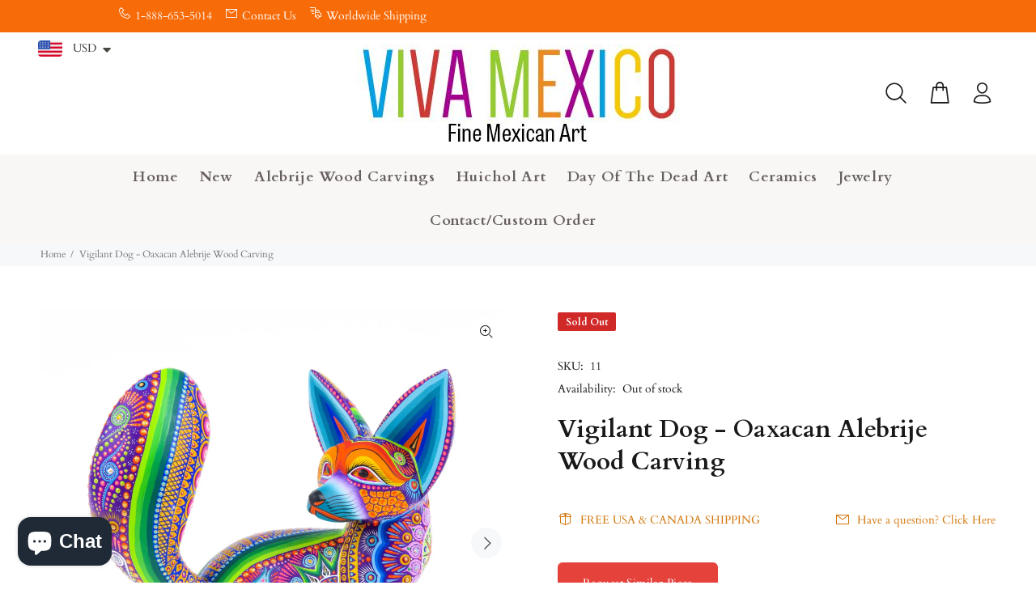

--- FILE ---
content_type: text/html; charset=utf-8
request_url: https://vivamexico.com/products/vigilant-dog-oaxacan-alebrije-wood-carving-1
body_size: 43709
content:
<!doctype html>
<!--[if IE 9]> <html class="ie9 no-js" lang="en"> <![endif]-->
<!--[if (gt IE 9)|!(IE)]><!--> <html class="no-js" lang="en"> <!--<![endif]-->
<head>
  <!-- Basic page needs ================================================== -->
  <meta charset="utf-8">
  <!--[if IE]><meta http-equiv="X-UA-Compatible" content="IE=edge,chrome=1"><![endif]-->
  <meta name="viewport" content="width=device-width,initial-scale=1">
  <meta name="theme-color" content="#d27509">
  <meta name="keywords" content="Shopify Template" />
  <meta name="author" content="p-themes">
  <link rel="canonical" href="https://vivamexico.com/products/vigilant-dog-oaxacan-alebrije-wood-carving-1"><link rel="shortcut icon" href="//vivamexico.com/cdn/shop/files/square_logo_shop_copy_32x32.png?v=1679819062" type="image/png"><!-- Title and description ================================================== --><title>Vigilant Dog - Oaxacan Alebrije Wood Carving
&ndash; VivaMexico.com - Mexican Art
</title><meta name="description" content="Beautiful dog alebrije wood carving by the Sosa family. This piece was expertly carved out of copal wood (which is sustainably sourced in Oaxaca) and painted with very fine detail at the Sosa workshop in Oaxaca where several family members participate in the making of alebrijes. From the sourcing of the perfect piece o"><!-- Social meta ================================================== --><!-- /snippets/social-meta-tags.liquid -->




<meta property="og:site_name" content="VivaMexico.com - Mexican Art">
<meta property="og:url" content="https://vivamexico.com/products/vigilant-dog-oaxacan-alebrije-wood-carving-1">
<meta property="og:title" content="Vigilant Dog - Oaxacan Alebrije Wood Carving">
<meta property="og:type" content="product">
<meta property="og:description" content="Beautiful dog alebrije wood carving by the Sosa family. This piece was expertly carved out of copal wood (which is sustainably sourced in Oaxaca) and painted with very fine detail at the Sosa workshop in Oaxaca where several family members participate in the making of alebrijes. From the sourcing of the perfect piece o">

  <meta property="og:price:amount" content="350.00">
  <meta property="og:price:currency" content="USD">

<meta property="og:image" content="http://vivamexico.com/cdn/shop/files/www-vivamexico-com-alebrije-vigilant-dog-oaxacan-alebrije-wood-carving-16107643437155_1200x1200.jpg?v=1716456793"><meta property="og:image" content="http://vivamexico.com/cdn/shop/files/www-vivamexico-com-alebrije-vigilant-dog-oaxacan-alebrije-wood-carving-16107643273315_1200x1200.jpg?v=1716456796"><meta property="og:image" content="http://vivamexico.com/cdn/shop/files/www-vivamexico-com-alebrije-vigilant-dog-oaxacan-alebrije-wood-carving-16107643699299_1200x1200.jpg?v=1716456798">
<meta property="og:image:secure_url" content="https://vivamexico.com/cdn/shop/files/www-vivamexico-com-alebrije-vigilant-dog-oaxacan-alebrije-wood-carving-16107643437155_1200x1200.jpg?v=1716456793"><meta property="og:image:secure_url" content="https://vivamexico.com/cdn/shop/files/www-vivamexico-com-alebrije-vigilant-dog-oaxacan-alebrije-wood-carving-16107643273315_1200x1200.jpg?v=1716456796"><meta property="og:image:secure_url" content="https://vivamexico.com/cdn/shop/files/www-vivamexico-com-alebrije-vigilant-dog-oaxacan-alebrije-wood-carving-16107643699299_1200x1200.jpg?v=1716456798">


<meta name="twitter:card" content="summary_large_image">
<meta name="twitter:title" content="Vigilant Dog - Oaxacan Alebrije Wood Carving">
<meta name="twitter:description" content="Beautiful dog alebrije wood carving by the Sosa family. This piece was expertly carved out of copal wood (which is sustainably sourced in Oaxaca) and painted with very fine detail at the Sosa workshop in Oaxaca where several family members participate in the making of alebrijes. From the sourcing of the perfect piece o">
<!-- Helpers ================================================== -->

  <!-- CSS ================================================== --><link href="https://fonts.googleapis.com/css?family=Cardo:100,200,300,400,500,600,700,800,900" rel="stylesheet" defer>
<link href="//vivamexico.com/cdn/shop/t/19/assets/theme.css?v=12226021577881357021763846612" rel="stylesheet" type="text/css" media="all" />

<script src="//vivamexico.com/cdn/shop/t/19/assets/jquery.min.js?v=146653844047132007351716568483" defer="defer"></script><!-- Header hook for plugins ================================================== -->
  <script>window.performance && window.performance.mark && window.performance.mark('shopify.content_for_header.start');</script><meta name="google-site-verification" content="6D5NXW2TYo1H7TSBCYzPOD7-_7WxtvEcRHdJAgFU78Q">
<meta name="facebook-domain-verification" content="6d0q3cwmi85k4owcvimybxi1qxkuni">
<meta name="facebook-domain-verification" content="auci90bsc8494o0qf9ir91rep37xvo">
<meta id="shopify-digital-wallet" name="shopify-digital-wallet" content="/25162252387/digital_wallets/dialog">
<meta name="shopify-checkout-api-token" content="806a6136bd41e74707f41c5db297f9ce">
<meta id="in-context-paypal-metadata" data-shop-id="25162252387" data-venmo-supported="false" data-environment="production" data-locale="en_US" data-paypal-v4="true" data-currency="USD">
<link rel="alternate" hreflang="x-default" href="https://vivamexico.com/products/vigilant-dog-oaxacan-alebrije-wood-carving-1">
<link rel="alternate" hreflang="en" href="https://vivamexico.com/products/vigilant-dog-oaxacan-alebrije-wood-carving-1">
<link rel="alternate" hreflang="es" href="https://vivamexico.com/es/products/vigilant-dog-oaxacan-alebrije-wood-carving-1">
<link rel="alternate" hreflang="en-BE" href="https://vivamexico.com/en-be/products/vigilant-dog-oaxacan-alebrije-wood-carving-1">
<link rel="alternate" hreflang="en-FR" href="https://vivamexico.com/en-fr/products/vigilant-dog-oaxacan-alebrije-wood-carving-1">
<link rel="alternate" hreflang="en-IL" href="https://vivamexico.com/en-il/products/vigilant-dog-oaxacan-alebrije-wood-carving-1">
<link rel="alternate" type="application/json+oembed" href="https://vivamexico.com/products/vigilant-dog-oaxacan-alebrije-wood-carving-1.oembed">
<script async="async" src="/checkouts/internal/preloads.js?locale=en-US"></script>
<link rel="preconnect" href="https://shop.app" crossorigin="anonymous">
<script async="async" src="https://shop.app/checkouts/internal/preloads.js?locale=en-US&shop_id=25162252387" crossorigin="anonymous"></script>
<script id="apple-pay-shop-capabilities" type="application/json">{"shopId":25162252387,"countryCode":"US","currencyCode":"USD","merchantCapabilities":["supports3DS"],"merchantId":"gid:\/\/shopify\/Shop\/25162252387","merchantName":"VivaMexico.com - Mexican Art","requiredBillingContactFields":["postalAddress","email","phone"],"requiredShippingContactFields":["postalAddress","email","phone"],"shippingType":"shipping","supportedNetworks":["visa","masterCard","amex","discover","elo","jcb"],"total":{"type":"pending","label":"VivaMexico.com - Mexican Art","amount":"1.00"},"shopifyPaymentsEnabled":true,"supportsSubscriptions":true}</script>
<script id="shopify-features" type="application/json">{"accessToken":"806a6136bd41e74707f41c5db297f9ce","betas":["rich-media-storefront-analytics"],"domain":"vivamexico.com","predictiveSearch":true,"shopId":25162252387,"locale":"en"}</script>
<script>var Shopify = Shopify || {};
Shopify.shop = "vivamexico-com.myshopify.com";
Shopify.locale = "en";
Shopify.currency = {"active":"USD","rate":"1.0"};
Shopify.country = "US";
Shopify.theme = {"name":"2024 version","id":168398422299,"schema_name":"Wokiee","schema_version":"2.3.3 shopify 2.0","theme_store_id":null,"role":"main"};
Shopify.theme.handle = "null";
Shopify.theme.style = {"id":null,"handle":null};
Shopify.cdnHost = "vivamexico.com/cdn";
Shopify.routes = Shopify.routes || {};
Shopify.routes.root = "/";</script>
<script type="module">!function(o){(o.Shopify=o.Shopify||{}).modules=!0}(window);</script>
<script>!function(o){function n(){var o=[];function n(){o.push(Array.prototype.slice.apply(arguments))}return n.q=o,n}var t=o.Shopify=o.Shopify||{};t.loadFeatures=n(),t.autoloadFeatures=n()}(window);</script>
<script>
  window.ShopifyPay = window.ShopifyPay || {};
  window.ShopifyPay.apiHost = "shop.app\/pay";
  window.ShopifyPay.redirectState = null;
</script>
<script id="shop-js-analytics" type="application/json">{"pageType":"product"}</script>
<script defer="defer" async type="module" src="//vivamexico.com/cdn/shopifycloud/shop-js/modules/v2/client.init-shop-cart-sync_BT-GjEfc.en.esm.js"></script>
<script defer="defer" async type="module" src="//vivamexico.com/cdn/shopifycloud/shop-js/modules/v2/chunk.common_D58fp_Oc.esm.js"></script>
<script defer="defer" async type="module" src="//vivamexico.com/cdn/shopifycloud/shop-js/modules/v2/chunk.modal_xMitdFEc.esm.js"></script>
<script type="module">
  await import("//vivamexico.com/cdn/shopifycloud/shop-js/modules/v2/client.init-shop-cart-sync_BT-GjEfc.en.esm.js");
await import("//vivamexico.com/cdn/shopifycloud/shop-js/modules/v2/chunk.common_D58fp_Oc.esm.js");
await import("//vivamexico.com/cdn/shopifycloud/shop-js/modules/v2/chunk.modal_xMitdFEc.esm.js");

  window.Shopify.SignInWithShop?.initShopCartSync?.({"fedCMEnabled":true,"windoidEnabled":true});

</script>
<script>
  window.Shopify = window.Shopify || {};
  if (!window.Shopify.featureAssets) window.Shopify.featureAssets = {};
  window.Shopify.featureAssets['shop-js'] = {"shop-cart-sync":["modules/v2/client.shop-cart-sync_DZOKe7Ll.en.esm.js","modules/v2/chunk.common_D58fp_Oc.esm.js","modules/v2/chunk.modal_xMitdFEc.esm.js"],"init-fed-cm":["modules/v2/client.init-fed-cm_B6oLuCjv.en.esm.js","modules/v2/chunk.common_D58fp_Oc.esm.js","modules/v2/chunk.modal_xMitdFEc.esm.js"],"shop-cash-offers":["modules/v2/client.shop-cash-offers_D2sdYoxE.en.esm.js","modules/v2/chunk.common_D58fp_Oc.esm.js","modules/v2/chunk.modal_xMitdFEc.esm.js"],"shop-login-button":["modules/v2/client.shop-login-button_QeVjl5Y3.en.esm.js","modules/v2/chunk.common_D58fp_Oc.esm.js","modules/v2/chunk.modal_xMitdFEc.esm.js"],"pay-button":["modules/v2/client.pay-button_DXTOsIq6.en.esm.js","modules/v2/chunk.common_D58fp_Oc.esm.js","modules/v2/chunk.modal_xMitdFEc.esm.js"],"shop-button":["modules/v2/client.shop-button_DQZHx9pm.en.esm.js","modules/v2/chunk.common_D58fp_Oc.esm.js","modules/v2/chunk.modal_xMitdFEc.esm.js"],"avatar":["modules/v2/client.avatar_BTnouDA3.en.esm.js"],"init-windoid":["modules/v2/client.init-windoid_CR1B-cfM.en.esm.js","modules/v2/chunk.common_D58fp_Oc.esm.js","modules/v2/chunk.modal_xMitdFEc.esm.js"],"init-shop-for-new-customer-accounts":["modules/v2/client.init-shop-for-new-customer-accounts_C_vY_xzh.en.esm.js","modules/v2/client.shop-login-button_QeVjl5Y3.en.esm.js","modules/v2/chunk.common_D58fp_Oc.esm.js","modules/v2/chunk.modal_xMitdFEc.esm.js"],"init-shop-email-lookup-coordinator":["modules/v2/client.init-shop-email-lookup-coordinator_BI7n9ZSv.en.esm.js","modules/v2/chunk.common_D58fp_Oc.esm.js","modules/v2/chunk.modal_xMitdFEc.esm.js"],"init-shop-cart-sync":["modules/v2/client.init-shop-cart-sync_BT-GjEfc.en.esm.js","modules/v2/chunk.common_D58fp_Oc.esm.js","modules/v2/chunk.modal_xMitdFEc.esm.js"],"shop-toast-manager":["modules/v2/client.shop-toast-manager_DiYdP3xc.en.esm.js","modules/v2/chunk.common_D58fp_Oc.esm.js","modules/v2/chunk.modal_xMitdFEc.esm.js"],"init-customer-accounts":["modules/v2/client.init-customer-accounts_D9ZNqS-Q.en.esm.js","modules/v2/client.shop-login-button_QeVjl5Y3.en.esm.js","modules/v2/chunk.common_D58fp_Oc.esm.js","modules/v2/chunk.modal_xMitdFEc.esm.js"],"init-customer-accounts-sign-up":["modules/v2/client.init-customer-accounts-sign-up_iGw4briv.en.esm.js","modules/v2/client.shop-login-button_QeVjl5Y3.en.esm.js","modules/v2/chunk.common_D58fp_Oc.esm.js","modules/v2/chunk.modal_xMitdFEc.esm.js"],"shop-follow-button":["modules/v2/client.shop-follow-button_CqMgW2wH.en.esm.js","modules/v2/chunk.common_D58fp_Oc.esm.js","modules/v2/chunk.modal_xMitdFEc.esm.js"],"checkout-modal":["modules/v2/client.checkout-modal_xHeaAweL.en.esm.js","modules/v2/chunk.common_D58fp_Oc.esm.js","modules/v2/chunk.modal_xMitdFEc.esm.js"],"shop-login":["modules/v2/client.shop-login_D91U-Q7h.en.esm.js","modules/v2/chunk.common_D58fp_Oc.esm.js","modules/v2/chunk.modal_xMitdFEc.esm.js"],"lead-capture":["modules/v2/client.lead-capture_BJmE1dJe.en.esm.js","modules/v2/chunk.common_D58fp_Oc.esm.js","modules/v2/chunk.modal_xMitdFEc.esm.js"],"payment-terms":["modules/v2/client.payment-terms_Ci9AEqFq.en.esm.js","modules/v2/chunk.common_D58fp_Oc.esm.js","modules/v2/chunk.modal_xMitdFEc.esm.js"]};
</script>
<script>(function() {
  var isLoaded = false;
  function asyncLoad() {
    if (isLoaded) return;
    isLoaded = true;
    var urls = ["https:\/\/bingshoppingtool-t2app-prod.trafficmanager.net\/uet\/tracking_script?shop=vivamexico-com.myshopify.com","https:\/\/chimpstatic.com\/mcjs-connected\/js\/users\/32557067327c7eb840431aa16\/6dded786c24914aaf4c73563f.js?shop=vivamexico-com.myshopify.com","\/\/cdn.shopify.com\/s\/files\/1\/0875\/2064\/files\/easysale-countdown-timer-1.0.0.min.js?shop=vivamexico-com.myshopify.com","https:\/\/cdn.hextom.com\/js\/quickannouncementbar.js?shop=vivamexico-com.myshopify.com","https:\/\/a.mailmunch.co\/widgets\/site-678840-4cf036634a0afa8a960dabab6590cdf7ec029683.js?shop=vivamexico-com.myshopify.com"];
    for (var i = 0; i < urls.length; i++) {
      var s = document.createElement('script');
      s.type = 'text/javascript';
      s.async = true;
      s.src = urls[i];
      var x = document.getElementsByTagName('script')[0];
      x.parentNode.insertBefore(s, x);
    }
  };
  if(window.attachEvent) {
    window.attachEvent('onload', asyncLoad);
  } else {
    window.addEventListener('load', asyncLoad, false);
  }
})();</script>
<script id="__st">var __st={"a":25162252387,"offset":-28800,"reqid":"656e4194-0f00-450b-8185-c31043da607e-1769173408","pageurl":"vivamexico.com\/products\/vigilant-dog-oaxacan-alebrije-wood-carving-1","u":"f129a14465c0","p":"product","rtyp":"product","rid":4716536856675};</script>
<script>window.ShopifyPaypalV4VisibilityTracking = true;</script>
<script id="captcha-bootstrap">!function(){'use strict';const t='contact',e='account',n='new_comment',o=[[t,t],['blogs',n],['comments',n],[t,'customer']],c=[[e,'customer_login'],[e,'guest_login'],[e,'recover_customer_password'],[e,'create_customer']],r=t=>t.map((([t,e])=>`form[action*='/${t}']:not([data-nocaptcha='true']) input[name='form_type'][value='${e}']`)).join(','),a=t=>()=>t?[...document.querySelectorAll(t)].map((t=>t.form)):[];function s(){const t=[...o],e=r(t);return a(e)}const i='password',u='form_key',d=['recaptcha-v3-token','g-recaptcha-response','h-captcha-response',i],f=()=>{try{return window.sessionStorage}catch{return}},m='__shopify_v',_=t=>t.elements[u];function p(t,e,n=!1){try{const o=window.sessionStorage,c=JSON.parse(o.getItem(e)),{data:r}=function(t){const{data:e,action:n}=t;return t[m]||n?{data:e,action:n}:{data:t,action:n}}(c);for(const[e,n]of Object.entries(r))t.elements[e]&&(t.elements[e].value=n);n&&o.removeItem(e)}catch(o){console.error('form repopulation failed',{error:o})}}const l='form_type',E='cptcha';function T(t){t.dataset[E]=!0}const w=window,h=w.document,L='Shopify',v='ce_forms',y='captcha';let A=!1;((t,e)=>{const n=(g='f06e6c50-85a8-45c8-87d0-21a2b65856fe',I='https://cdn.shopify.com/shopifycloud/storefront-forms-hcaptcha/ce_storefront_forms_captcha_hcaptcha.v1.5.2.iife.js',D={infoText:'Protected by hCaptcha',privacyText:'Privacy',termsText:'Terms'},(t,e,n)=>{const o=w[L][v],c=o.bindForm;if(c)return c(t,g,e,D).then(n);var r;o.q.push([[t,g,e,D],n]),r=I,A||(h.body.append(Object.assign(h.createElement('script'),{id:'captcha-provider',async:!0,src:r})),A=!0)});var g,I,D;w[L]=w[L]||{},w[L][v]=w[L][v]||{},w[L][v].q=[],w[L][y]=w[L][y]||{},w[L][y].protect=function(t,e){n(t,void 0,e),T(t)},Object.freeze(w[L][y]),function(t,e,n,w,h,L){const[v,y,A,g]=function(t,e,n){const i=e?o:[],u=t?c:[],d=[...i,...u],f=r(d),m=r(i),_=r(d.filter((([t,e])=>n.includes(e))));return[a(f),a(m),a(_),s()]}(w,h,L),I=t=>{const e=t.target;return e instanceof HTMLFormElement?e:e&&e.form},D=t=>v().includes(t);t.addEventListener('submit',(t=>{const e=I(t);if(!e)return;const n=D(e)&&!e.dataset.hcaptchaBound&&!e.dataset.recaptchaBound,o=_(e),c=g().includes(e)&&(!o||!o.value);(n||c)&&t.preventDefault(),c&&!n&&(function(t){try{if(!f())return;!function(t){const e=f();if(!e)return;const n=_(t);if(!n)return;const o=n.value;o&&e.removeItem(o)}(t);const e=Array.from(Array(32),(()=>Math.random().toString(36)[2])).join('');!function(t,e){_(t)||t.append(Object.assign(document.createElement('input'),{type:'hidden',name:u})),t.elements[u].value=e}(t,e),function(t,e){const n=f();if(!n)return;const o=[...t.querySelectorAll(`input[type='${i}']`)].map((({name:t})=>t)),c=[...d,...o],r={};for(const[a,s]of new FormData(t).entries())c.includes(a)||(r[a]=s);n.setItem(e,JSON.stringify({[m]:1,action:t.action,data:r}))}(t,e)}catch(e){console.error('failed to persist form',e)}}(e),e.submit())}));const S=(t,e)=>{t&&!t.dataset[E]&&(n(t,e.some((e=>e===t))),T(t))};for(const o of['focusin','change'])t.addEventListener(o,(t=>{const e=I(t);D(e)&&S(e,y())}));const B=e.get('form_key'),M=e.get(l),P=B&&M;t.addEventListener('DOMContentLoaded',(()=>{const t=y();if(P)for(const e of t)e.elements[l].value===M&&p(e,B);[...new Set([...A(),...v().filter((t=>'true'===t.dataset.shopifyCaptcha))])].forEach((e=>S(e,t)))}))}(h,new URLSearchParams(w.location.search),n,t,e,['guest_login'])})(!1,!0)}();</script>
<script integrity="sha256-4kQ18oKyAcykRKYeNunJcIwy7WH5gtpwJnB7kiuLZ1E=" data-source-attribution="shopify.loadfeatures" defer="defer" src="//vivamexico.com/cdn/shopifycloud/storefront/assets/storefront/load_feature-a0a9edcb.js" crossorigin="anonymous"></script>
<script crossorigin="anonymous" defer="defer" src="//vivamexico.com/cdn/shopifycloud/storefront/assets/shopify_pay/storefront-65b4c6d7.js?v=20250812"></script>
<script data-source-attribution="shopify.dynamic_checkout.dynamic.init">var Shopify=Shopify||{};Shopify.PaymentButton=Shopify.PaymentButton||{isStorefrontPortableWallets:!0,init:function(){window.Shopify.PaymentButton.init=function(){};var t=document.createElement("script");t.src="https://vivamexico.com/cdn/shopifycloud/portable-wallets/latest/portable-wallets.en.js",t.type="module",document.head.appendChild(t)}};
</script>
<script data-source-attribution="shopify.dynamic_checkout.buyer_consent">
  function portableWalletsHideBuyerConsent(e){var t=document.getElementById("shopify-buyer-consent"),n=document.getElementById("shopify-subscription-policy-button");t&&n&&(t.classList.add("hidden"),t.setAttribute("aria-hidden","true"),n.removeEventListener("click",e))}function portableWalletsShowBuyerConsent(e){var t=document.getElementById("shopify-buyer-consent"),n=document.getElementById("shopify-subscription-policy-button");t&&n&&(t.classList.remove("hidden"),t.removeAttribute("aria-hidden"),n.addEventListener("click",e))}window.Shopify?.PaymentButton&&(window.Shopify.PaymentButton.hideBuyerConsent=portableWalletsHideBuyerConsent,window.Shopify.PaymentButton.showBuyerConsent=portableWalletsShowBuyerConsent);
</script>
<script data-source-attribution="shopify.dynamic_checkout.cart.bootstrap">document.addEventListener("DOMContentLoaded",(function(){function t(){return document.querySelector("shopify-accelerated-checkout-cart, shopify-accelerated-checkout")}if(t())Shopify.PaymentButton.init();else{new MutationObserver((function(e,n){t()&&(Shopify.PaymentButton.init(),n.disconnect())})).observe(document.body,{childList:!0,subtree:!0})}}));
</script>
<script id='scb4127' type='text/javascript' async='' src='https://vivamexico.com/cdn/shopifycloud/privacy-banner/storefront-banner.js'></script><link id="shopify-accelerated-checkout-styles" rel="stylesheet" media="screen" href="https://vivamexico.com/cdn/shopifycloud/portable-wallets/latest/accelerated-checkout-backwards-compat.css" crossorigin="anonymous">
<style id="shopify-accelerated-checkout-cart">
        #shopify-buyer-consent {
  margin-top: 1em;
  display: inline-block;
  width: 100%;
}

#shopify-buyer-consent.hidden {
  display: none;
}

#shopify-subscription-policy-button {
  background: none;
  border: none;
  padding: 0;
  text-decoration: underline;
  font-size: inherit;
  cursor: pointer;
}

#shopify-subscription-policy-button::before {
  box-shadow: none;
}

      </style>
<script id="sections-script" data-sections="promo-fixed" defer="defer" src="//vivamexico.com/cdn/shop/t/19/compiled_assets/scripts.js?v=20409"></script>
<script>window.performance && window.performance.mark && window.performance.mark('shopify.content_for_header.end');</script>
  <!-- /Header hook for plugins ================================================== --><style>
    [data-rating="0.0"]{
      display:none !important;
    }
  </style><style>
    .tt-flbtn.disabled{
    opacity: 0.3;
    }
  </style>
<!-- BEGIN app block: shopify://apps/globo-mega-menu/blocks/app-embed/7a00835e-fe40-45a5-a615-2eb4ab697b58 -->
<link href="//cdn.shopify.com/extensions/019be4fb-bfc8-74a5-a8d9-c694285f11c2/menufrontend-305/assets/main-navigation-styles.min.css" rel="stylesheet" type="text/css" media="all" />
<link href="//cdn.shopify.com/extensions/019be4fb-bfc8-74a5-a8d9-c694285f11c2/menufrontend-305/assets/theme-styles.min.css" rel="stylesheet" type="text/css" media="all" />
<script type="text/javascript" hs-ignore data-cookieconsent="ignore" data-ccm-injected>
document.getElementsByTagName('html')[0].classList.add('globo-menu-loading');
window.GloboMenuConfig = window.GloboMenuConfig || {}
window.GloboMenuConfig.curLocale = "en";
window.GloboMenuConfig.shop = "vivamexico-com.myshopify.com";
window.GloboMenuConfig.GloboMenuLocale = "en";
window.GloboMenuConfig.locale = "en";
window.menuRootUrl = "";
window.GloboMenuCustomer = false;
window.GloboMenuAssetsUrl = 'https://cdn.shopify.com/extensions/019be4fb-bfc8-74a5-a8d9-c694285f11c2/menufrontend-305/assets/';
window.GloboMenuFilesUrl = '//vivamexico.com/cdn/shop/files/';
window.GloboMenuLinklists = {"main-menu": [{'url' :"\/", 'title': "Home"},{'url' :"\/collections\/new-pieces", 'title': "New"},{'url' :"\/collections\/alebrije-wood-carvings", 'title': "Alebrije Wood Carvings"},{'url' :"\/collections\/huichol-bead-amp-yarn-art", 'title': "Huichol Art"},{'url' :"\/collections\/dia-de-los-muertos-folk-art", 'title': "Day Of The Dead Art"},{'url' :"\/collections\/mexican-black-clay-ceramic-art-barro-negro", 'title': "Ceramics"},{'url' :"\/collections\/jewelry-amp-accessories", 'title': "Jewelry"},{'url' :"https:\/\/vivamexico.com\/pages\/contact-us", 'title': "Contact Us"}],"footer": [{'url' :"\/search", 'title': "Search"}],"alebrijes-menu": [{'url' :"\/collections\/alebrije-wood-carvings", 'title': "All Wood Carvings"},{'url' :"\/collections\/nestor-melchor-alebrije-wood-carvings", 'title': "Nestor Melchor Wood Carvings"},{'url' :"\/collections\/eleazar-morales-alebrije-wood-carvings", 'title': "Eleazar Morales Wood Carvings"},{'url' :"\/collections\/lauro-ramirez-amp-family-alebrije-wood-carvings", 'title': "Lauro Ramirez Wood Carvings"},{'url' :"\/collections\/damian-amp-beatriz-morales-oaxacan-alebrije-wood-carvings", 'title': "Damian \u0026 Beatriz Morales Wood Carvings"}],"footer-info": [{'url' :"\/pages\/about-us", 'title': "About Us"},{'url' :"\/pages\/shipping-information", 'title': "Shipping"},{'url' :"\/pages\/privacy-policy", 'title': "Privacy Policy"},{'url' :"\/pages\/faq", 'title': "FAQ"},{'url' :"https:\/\/vivamexico.com\/products\/gift-card", 'title': "Gift Cards"},{'url' :"\/pages\/mexican-folk-art-alebrijes-huichol-carvings-wholesale-corporate-gifts", 'title': "Wholesale \u0026 Corporate Gifts"},{'url' :"\/pages\/contact-us", 'title': "Contact Us"}],"alebrije-wood-carvings": [{'url' :"\/collections\/alebrije-wood-carvings", 'title': "All Wood Carvings"},{'url' :"\/collections\/arsenio-morales-alebrije-wood-carvings", 'title': "Arsenio Morales Wood Carvings"},{'url' :"\/collections\/damian-amp-beatriz-morales-oaxacan-alebrije-wood-carvings", 'title': "Damian \u0026 Beatriz Morales Wood Carvings"},{'url' :"\/collections\/eleazar-morales-alebrije-wood-carvings", 'title': "Eleazar Morales Wood Carvings"},{'url' :"\/collections\/jesus-amp-roxana-hernandez-alebrije-wood-carvings", 'title': "Jesus \u0026 Roxana Hernandez Wood Carvings"},{'url' :"\/collections\/lauro-ramirez-amp-family-alebrije-wood-carvings", 'title': "Lauro Ramirez Wood Carvings"},{'url' :"\/collections\/jose-calvo-amp-magaly-fuentes-alebrije-wood-carvings", 'title': "Magaly Fuentes \u0026 Jose Calvo Wood Carvings"},{'url' :"\/collections\/fine-museum-quality-oaxacan-wood-carvings", 'title': "Museum Quality Alebrije Wood Carvings"},{'url' :"\/collections\/nestor-melchor-alebrije-wood-carvings", 'title': "Nestor Melchor Wood Carvings"},{'url' :"\/collections\/susano-morales-alebrije-wood-carvings", 'title': "Susano Morales Wood Carvings"},{'url' :"\/collections\/mini-alebrije-wood-carvings", 'title': "Mini Alebrije Wood Carvings"},{'url' :"\/collections\/small-alebrije-wood-carvings-mexican-folk-art", 'title': "Small Alebrije Wood Carvings"},{'url' :"https:\/\/vivamexico.com\/collections\/medium-sized-alebrije-wood-carvings-for-sale", 'title': "Medium Alebrije Wood Carvings"},{'url' :"https:\/\/vivamexico.com\/collections\/large-alebrije-wood-carvings-for-sale", 'title': "Large Alebrije Wood Carvings"}],"huichol-art": [{'url' :"\/collections\/huichol-bead-amp-yarn-art", 'title': "All Huichol Art"},{'url' :"\/collections\/huichol-beaded-bull-skulls", 'title': "Beaded Bull Skulls"},{'url' :"\/collections\/huichol-beaded-human-skulls", 'title': "Beaded Human Skulls"},{'url' :"\/collections\/huichol-jaguar-art", 'title': "Beaded Jaguars"},{'url' :"\/collections\/huichol-yarn-art", 'title': "Yarn Paintings"}],"animals": [{'url' :"\/collections\/alligator-amp-crocodile-oaxacan-alebrije-wood-carvings", 'title': "Alligator"},{'url' :"\/collections\/anteater-oaxacan-alebrije-wood-carvings", 'title': "Anteater"},{'url' :"\/collections\/antelope-oaxacan-alebrije-wood-carvings", 'title': "Antelope"},{'url' :"\/collections\/armadillo-oaxacan-alebrije-wood-carvings", 'title': "Armadillo"},{'url' :"\/collections\/bat-oaxacan-alebrije-wood-carvings", 'title': "Bat"},{'url' :"\/collections\/bear-oaxacan-alebrije-wood-carvings", 'title': "Bear"},{'url' :"\/collections\/beaver-oaxacan-alebrije-wood-carvings", 'title': "Beaver"},{'url' :"\/collections\/bighorn-sheep-ram-oaxacan-alebrije-wood-carvings", 'title': "Bighorn sheep\/Ram"},{'url' :"\/collections\/bird-oaxacan-alebrije-wood-carvings-eagles-parrots-toucans-hawks-and-more", 'title': "Bird"},{'url' :"\/collections\/buffalo-oaxacan-alebrije-wood-carvings", 'title': "Buffalo"},{'url' :"\/collections\/bull-oaxacan-alebrije-wood-carving-sculptures", 'title': "Bull"},{'url' :"\/collections\/cat-oaxacan-alebrije-wood-carvings", 'title': "Cat"},{'url' :"\/collections\/chameleon-oaxacan-alebrije-wood-carvings", 'title': "Chameleon"},{'url' :"\/collections\/cheetah-oaxacan-alebrije-wood-carvings", 'title': "Cheetah"},{'url' :"\/collections\/chicken-oaxacan-alebrije-wood-carvings", 'title': "Chicken"},{'url' :"\/collections\/cougar-oaxacan-alebrije-wood-carvings", 'title': "Cougar\/Mountain Lion"},{'url' :"\/collections\/coyote-oaxacan-alebrije-wood-carvings", 'title': "Coyote"},{'url' :"\/collections\/deer-oaxacan-alebrije-wood-carvings", 'title': "Deer"},{'url' :"\/collections\/dog-oaxacan-alebrije-wood-carvings", 'title': "Dog"},{'url' :"\/collections\/dolphin-oaxacan-alebrije-wood-carvings", 'title': "Dolphin"},{'url' :"\/collections\/donkey-oaxacan-alebrije-wood-carving-sculptures-for-sale", 'title': "Donkey"},{'url' :"\/collections\/dragon-oaxacan-alebrije-wood-carvings", 'title': "Dragon"},{'url' :"\/collections\/eagle-oaxacan-alebrije-wood-carvings", 'title': "Eagle"},{'url' :"\/collections\/elephant-oaxacan-alebrije-wood-carvings", 'title': "Elephant"},{'url' :"\/collections\/fish-oaxacan-alebrije-wood-carvings", 'title': "Fish"},{'url' :"\/collections\/fox-oaxacan-alebrije-wood-carvings", 'title': "Fox"},{'url' :"\/collections\/frog-oaxacan-alebrije-wood-carvings", 'title': "Frog"},{'url' :"\/collections\/gazelle-oaxacan-alebrije-wood-carvings", 'title': "Gazelle"},{'url' :"\/collections\/giraffe-oaxacan-alebrije-wood-carvings", 'title': "Giraffe"},{'url' :"\/collections\/goat-oaxacan-alebrije-wood-carvings", 'title': "Goat"},{'url' :"\/collections\/gorilla-oaxacan-alebrije-wood-carvings", 'title': "Gorilla"},{'url' :"\/collections\/hippopotamus-oaxacan-alebrije-wood-carvings", 'title': "Hippopotamus"},{'url' :"\/collections\/horse-oaxacan-alebrije-wood-carvings", 'title': "Horse"},{'url' :"\/collections\/iguana-oaxacan-alebrije-wood-carvings", 'title': "Iguana"},{'url' :"\/collections\/jaguar-oaxacan-alebrije-wood-carvings", 'title': "Jaguar"},{'url' :"\/collections\/koala-oaxacan-alebrije-wood-carvings", 'title': "Koala"},{'url' :"\/collections\/lemur-oaxacan-alebrije-wood-carvings", 'title': "Lemur"},{'url' :"\/collections\/leopard-oaxacan-alebrije-wood-carvings", 'title': "Leopard"},{'url' :"\/collections\/lion-oaxacan-alebrije-wood-carvings", 'title': "Lion"},{'url' :"\/collections\/lizard-oaxacan-alebrije-wood-carvings", 'title': "Lizard"},{'url' :"\/collections\/lynx-oaxacan-alebrije-wood-carvings", 'title': "Lynx"},{'url' :"\/collections\/marlin-amp-sailfish-oaxacan-alebrije-wood-carvings", 'title': "Marlin\/Sailfish"},{'url' :"\/collections\/meerkat-oaxacan-alebrije-wood-carvings", 'title': "Meerkat"},{'url' :"\/collections\/monkey-oaxacan-alebrije-wood-carvings", 'title': "Monkey"},{'url' :"\/collections\/moose-alebrije-wood-carving-sculptures-for-sale", 'title': "Moose"},{'url' :"\/collections\/mouse-oaxacan-alebrije-wood-carvings", 'title': "Mouse"},{'url' :"\/collections\/nahual-oaxacan-alebrije-wood-carvings", 'title': "Nahual"},{'url' :"\/collections\/octopus-oaxacan-alebrije-wood-carvings", 'title': "Octopus"},{'url' :"\/collections\/okapi-oaxacan-alebrije-wood-carvings", 'title': "Okapi"},{'url' :"\/collections\/opossum-oaxacan-alebrije-wood-carvings", 'title': "Opossum"},{'url' :"\/collections\/otter-oaxacan-alebrije-wood-carvings", 'title': "Otter"},{'url' :"\/collections\/owl-oaxacan-alebrije-wood-carvings", 'title': "Owl"},{'url' :"\/collections\/panther-oaxacan-alebrije-wood-carvings", 'title': "Panther"},{'url' :"\/collections\/peacock-oaxacan-alebrije-wood-carvings", 'title': "Peacock"},{'url' :"\/collections\/pegasus-oaxacan-alebrije-wood-carvings", 'title': "Pegasus"},{'url' :"\/collections\/pelican-oaxacan-alebrije-wood-carvings-for-sale", 'title': "Pelican"},{'url' :"\/collections\/penguin-oaxacan-alebrije-wood-carvings-for-sale", 'title': "Penguin"},{'url' :"\/collections\/pig-oaxacan-alebrije-wood-carvings", 'title': "Pig"},{'url' :"\/collections\/polar-bear-oaxacan-alebrije-wood-carvings", 'title': "Polar Bear"},{'url' :"\/collections\/porcupine-oaxacan-alebrije-wood-carvings", 'title': "Porcupine"},{'url' :"\/collections\/praying-mantis-oaxacan-alebrije-wood-carvings", 'title': "Praying Mantis"},{'url' :"\/collections\/puffin-oaxacan-alebrije-wood-carvings", 'title': "Puffin"},{'url' :"\/collections\/quetzal-bird-oaxacan-alebrije-wood-carvings", 'title': "Quetzal"},{'url' :"\/collections\/quetzalcoatl-oaxacan-alebrije-wood-carvings-for-sale", 'title': "Quetzalcoatl"},{'url' :"\/collections\/rabbit-oaxacan-alebrije-wood-carvings", 'title': "Rabbit"},{'url' :"\/collections\/raccoon-oaxacan-alebrije-wood-carvings", 'title': "Raccoon"},{'url' :"\/collections\/rattlesnake-oaxacan-alebrije-wood-carvings", 'title': "Rattlesnake"},{'url' :"\/collections\/rhinoceros-oaxacan-alebrije-wood-carvings", 'title': "Rhinoceros"},{'url' :"\/collections\/roadrunner-oaxacan-alebrije-wood-carvings", 'title': "Roadrunner"},{'url' :"\/collections\/rooster-oaxacan-alebrije-wood-carvings", 'title': "Rooster"},{'url' :"\/collections\/sable-oaxacan-alebrije-wood-carvings", 'title': "Sable"},{'url' :"\/collections\/saiga-antelope-oaxacan-alebrije-wood-carvings", 'title': "Saiga Antelope"},{'url' :"\/collections\/shark-oaxacan-alebrije-wood-carvings", 'title': "Shark"},{'url' :"\/collections\/snail-oaxacan-alebrije-wood-carvings", 'title': "Snail"},{'url' :"\/collections\/snake-oaxacan-alebrije-wood-carvings", 'title': "Snake"},{'url' :"\/collections\/squirrel-oaxacan-alebrije-wood-carvings", 'title': "Squirrel"},{'url' :"\/collections\/stingray-oaxacan-alebrije-wood-carving-sculptures-for-sale", 'title': "Stingray"},{'url' :"\/collections\/tiger-oaxacan-alebrije-wood-carvings-for-sale", 'title': "Tiger"},{'url' :"\/collections\/toucan-oaxacan-alebrije-wood-carvings", 'title': "Toucan"},{'url' :"\/collections\/turkey-oaxacan-alebrije-wood-carvings", 'title': "Turkey"},{'url' :"\/collections\/turtle-oaxacan-alebrije-wood-carvings", 'title': "Turtle"},{'url' :"\/collections\/vulture-oaxacan-alebrije-wood-carvings", 'title': "Vulture"},{'url' :"\/collections\/walrus-oaxacan-alebrije-wood-carvings", 'title': "Walrus"},{'url' :"\/collections\/weasel-oaxacan-alebrije-wood-carvings", 'title': "Weasel"},{'url' :"\/collections\/whale-oaxacan-alebrije-wood-carvings", 'title': "Whale"},{'url' :"\/collections\/wild-boar-oaxacan-alebrije-wood-carvings", 'title': "Wild Boar"},{'url' :"\/collections\/wolf-oaxacan-alebrije-wood-carvings", 'title': "Wolf"},{'url' :"\/collections\/xoloitzcuintli-oaxacan-alebrije-wood-carvings", 'title': "Xoloitzcuintli"}],"info": [{'url' :"\/pages\/contact-us", 'title': "Contact Us"},{'url' :"\/pages\/about-us", 'title': "About Us"},{'url' :"\/pages\/shipping-information", 'title': "Shipping Info"},{'url' :"\/products\/gift-card", 'title': "Gift Cards"}],"main-menu-1": [{'url' :"\/", 'title': "Home"},{'url' :"https:\/\/vivamexico.com\/collections\/new-pieces", 'title': "New"},{'url' :"https:\/\/vivamexico.com\/collections\/alebrije-wood-carvings", 'title': "Alebrije Wood Carvings"},{'url' :"https:\/\/vivamexico.com\/collections\/huichol-bead-amp-yarn-art", 'title': "Huichol Art"},{'url' :"https:\/\/vivamexico.com\/collections\/dia-de-los-muertos-folk-art", 'title': "Day Of The Dead Art"},{'url' :"https:\/\/vivamexico.com\/collections\/mexican-black-clay-ceramic-art-barro-negro", 'title': "Ceramics"},{'url' :"https:\/\/vivamexico.com\/collections\/jewelry-amp-accessories", 'title': "Jewelry"},{'url' :"https:\/\/vivamexico.com\/pages\/contact-us", 'title': "Contact\/Custom Order"}],"customer-account-main-menu": [{'url' :"\/", 'title': "Shop"},{'url' :"https:\/\/shopify.com\/25162252387\/account\/orders?locale=en\u0026region_country=US", 'title': "Orders"}]}
window.GloboMenuConfig.is_app_embedded = true;
window.showAdsInConsole = true;
</script>
<link href="//cdn.shopify.com/extensions/019be4fb-bfc8-74a5-a8d9-c694285f11c2/menufrontend-305/assets/font-awesome.min.css" rel="stylesheet" type="text/css" media="all" />


<script hs-ignore data-cookieconsent="ignore" data-ccm-injected type="text/javascript">
  window.GloboMenus = window.GloboMenus || [];
  var menuKey = 18491;
  window.GloboMenus[menuKey] = window.GloboMenus[menuKey] || {};
  window.GloboMenus[menuKey].id = menuKey;window.GloboMenus[menuKey].replacement = {"type":"auto"};window.GloboMenus[menuKey].type = "main";
  window.GloboMenus[menuKey].schedule = null;
  window.GloboMenus[menuKey].settings ={"font":{"menu_fontsize":"14","menu_fontfamily":"Montserrat","menu_fontweight":"400","menu_fontfamily_2":"Montserrat","submenu_text_fontsize":"12","menu_fontfamily_custom":false,"submenu_text_fontfamily":"Montserrat","submenu_text_fontweight":"400","submenu_heading_fontsize":"13","submenu_text_fontfamily_2":"Montserrat","submenu_heading_fontfamily":"Montserrat","submenu_heading_fontweight":"400","submenu_description_fontsize":"11","submenu_heading_fontfamily_2":"Montserrat","submenu_description_fontfamily":"Montserrat","submenu_description_fontweight":"400","submenu_text_fontfamily_custom":false,"submenu_description_fontfamily_2":"Montserrat","submenu_heading_fontfamily_custom":false,"submenu_description_fontfamily_custom":false},"color":{"menu_text":"#ffffff","menu_border":"#1c1d1d","submenu_text":"#888888","submenu_border":"#e0e0e0","menu_background":"#1c1d1d","menu_text_hover":"#ffffff","submenu_heading":"#777777","tab_heading_color":"#3a3a3a","submenu_background":"#f9f9f9","submenu_text_hover":"#111111","submenu_description":"#aaaaaa","tab_background_hover":"#eeeeee","menu_background_hover":"#1c1d1d","tab_heading_active_color":"#3a3a3a","submenu_description_hover":"#aaaaaa"},"general":{"align":"left","login":false,"border":false,"logout":false,"search":true,"account":false,"trigger":"hover","register":false,"loginIcon":"user-circle-o","loginText":"Login","indicators":true,"logoutIcon":"sign-out","logoutText":"Logout","responsive":"768","transition":"shiftup","accountIcon":"user-circle-o","accountText":"My Account","menu_padding":"20","registerIcon":"sign-in","registerText":"Register","carousel_loop":false,"mobile_border":false,"mobile_trigger":"click","submenu_border":true,"tab_lineheight":"50","menu_lineheight":"50","lazy_load_enable":true,"transition_delay":"100","transition_speed":300,"carousel_auto_play":false,"dropdown_lineheight":"50","linklist_lineheight":"29","mobile_sticky_header":false,"desktop_sticky_header":false,"mobile_hide_linklist_submenu":false},"language":{"name":"Name","sale":"Sale","send":"Send","view":"View details","email":"Email","phone":"Phone Number","search":"Search for...","message":"Message","sold_out":"Sold out","add_to_cart":"Add to cart"}};
  window.GloboMenus[menuKey].itemsLength = 1;
</script><script type="template/html" id="globoMenu18491HTML"><ul class="gm-menu gm-menu-18491 gm-has-retractor gm-submenu-align-left gm-menu-trigger-hover gm-transition-shiftup" data-menu-id="18491" data-transition-speed="300" data-transition-delay="100">
<li data-gmmi="0" data-gmdi="0" class="gm-item gm-level-0"><a class="gm-target" title="Home" href="/"><i class="gm-icon fa fa-home"></i><span class="gm-text">Home</span></a></li>
<li class="gm-item gm-level-0 searchItem gm-submenu-mega gm-submenu-align-right">
<a class="gm-target"><span class="gm-text"><i class="fa fa-search" aria-hidden="true"></i></span></a>
<div class="gm-submenu gm-search-form">
<form action="/search" method="get"><input autoComplete="off" placeholder="Search for..." name="q" type="text" value="" />
<button type="submit"><i class="fa fa-search" aria-hidden="true"></i></button>
</form>
</div>
</li></ul></script><style>
@import url('https://fonts.googleapis.com/css2?family=Montserrat:ital,wght@0,400&family=Montserrat:ital,wght@0,400&family=Montserrat:ital,wght@0,400&family=Montserrat:ital,wght@0,400&family=Montserrat:ital,wght@0,400&display=swap');
.gm-menu-installed .gm-menu.gm-menu-18491 {
  background-color: #1c1d1d !important;
  color: #888888;
  font-family: "Montserrat", sans-serif;
  font-size: 12px;
}
.gm-menu-installed .gm-menu.gm-menu-18491.gm-bordered:not(.gm-menu-mobile):not(.gm-vertical) > .gm-level-0 + .gm-level-0 {
  border-left: 1px solid #1c1d1d !important;
}
.gm-menu-installed .gm-menu.gm-bordered.gm-vertical > .gm-level-0 + .gm-level-0:not(.searchItem),
.gm-menu-installed .gm-menu.gm-menu-18491.gm-mobile-bordered.gm-menu-mobile > .gm-level-0 + .gm-level-0:not(.searchItem){
  border-top: 1px solid #1c1d1d !important;
}
.gm-menu-installed .gm-menu.gm-menu-18491 .gm-item.gm-level-0 > .gm-target > .gm-text{
  font-family: "Montserrat", sans-serif !important;
}
.gm-menu-installed .gm-menu.gm-menu-18491 .gm-item.gm-level-0 > .gm-target{
  padding: 15px 20px !important;
  color: #ffffff !important;
  font-family: "Montserrat", sans-serif !important;
  font-size: 14px !important;
  font-weight: 400 !important;
  font-style: normal !important;
  line-height: 20px !important;
}

.gm-menu.gm-menu-18491 .gm-submenu.gm-search-form input{
  line-height: 40px !important;
}

.gm-menu-installed .gm-menu.gm-menu-18491 .gm-item.gm-level-0.gm-active > .gm-target,
.gm-menu-installed .gm-menu.gm-menu-18491 .gm-item.gm-level-0:hover > .gm-target{
  background-color: #1c1d1d !important;
  color: #ffffff !important;
}
.gm-menu-installed .gm-menu.gm-menu-18491 .gm-item.gm-level-0 > .gm-target > .gm-icon,
.gm-menu-installed .gm-menu.gm-menu-18491 .gm-item.gm-level-0 > .gm-target > .gm-text,
.gm-menu-installed .gm-menu.gm-menu-18491 .gm-item.gm-level-0 > .gm-target > .gm-retractor{
  color: #ffffff !important;
  font-size: 14px !important;
  font-weight: 400 !important;
  font-style: normal !important;
  line-height: 20px !important;
}
.gm-menu-installed .gm-menu.gm-menu-18491 .gm-item.gm-level-0.gm-active > .gm-target > .gm-icon,
.gm-menu-installed .gm-menu.gm-menu-18491 .gm-item.gm-level-0.gm-active > .gm-target > .gm-text,
.gm-menu-installed .gm-menu.gm-menu-18491 .gm-item.gm-level-0.gm-active > .gm-target > .gm-retractor,
.gm-menu-installed .gm-menu.gm-menu-18491 .gm-item.gm-level-0:hover > .gm-target > .gm-icon,
.gm-menu-installed .gm-menu.gm-menu-18491 .gm-item.gm-level-0:hover > .gm-target > .gm-text,
.gm-menu-installed .gm-menu.gm-menu-18491 .gm-item.gm-level-0:hover > .gm-target > .gm-retractor{
  color: #ffffff !important;
}

.gm-menu-installed .gm-menu.gm-menu-18491.gm-submenu-bordered:not(.gm-aliexpress) {
  border: 1px solid #e0e0e0 !important;
}

.gm-menu-installed .gm-menu.gm-menu-18491.gm-menu-mobile .gm-tabs > .gm-tab-links > .gm-item{
  border-top: 1px solid #e0e0e0 !important;
}

.gm-menu-installed .gm-menu.gm-menu-18491 .gm-tab-links > .gm-item.gm-active > .gm-target{
  background-color: #eeeeee !important;
}

.gm-menu-installed .gm-menu.gm-menu-18491 .gm-submenu.gm-mega,
.gm-menu-installed .gm-menu.gm-menu-18491 .gm-submenu.gm-search-form,
.gm-menu-installed .gm-menu.gm-menu-18491 .gm-submenu-aliexpress .gm-tab-links,
.gm-menu-installed .gm-menu.gm-menu-18491 .gm-submenu-aliexpress .gm-tab-content {
  background-color: #f9f9f9 !important;
}
.gm-menu-installed .gm-menu.gm-menu-18491 .gm-submenu-bordered .gm-tabs-left > .gm-tab-links {
  border-right: 1px solid #e0e0e0 !important;
}
.gm-menu-installed .gm-menu.gm-menu-18491 .gm-submenu-bordered .gm-tabs-top > .gm-tab-links {
  border-bottom: 1px solid #e0e0e0 !important;
}
.gm-menu-installed .gm-menu.gm-menu-18491 .gm-submenu-bordered .gm-tabs-right > .gm-tab-links {
  border-left: 1px solid #e0e0e0 !important;
}
.gm-menu-installed .gm-menu.gm-menu-18491 .gm-tab-links > .gm-item > .gm-target,
.gm-menu-installed .gm-menu.gm-menu-18491 .gm-tab-links > .gm-item > .gm-target > .gm-text{
  font-family: "Montserrat", sans-serif;
  font-size: 14px;
  font-weight: 400;
  font-style: normal;
}
.gm-menu-installed .gm-menu.gm-menu-18491 .gm-tab-links > .gm-item > .gm-target > .gm-icon{
  font-size: 14px;
}
.gm-menu-installed .gm-menu.gm-menu-18491 .gm-tab-links > .gm-item > .gm-target,
.gm-menu-installed .gm-menu.gm-menu-18491 .gm-tab-links > .gm-item > .gm-target > .gm-text,
.gm-menu-installed .gm-menu.gm-menu-18491 .gm-tab-links > .gm-item > .gm-target > .gm-retractor,
.gm-menu-installed .gm-menu.gm-menu-18491 .gm-tab-links > .gm-item > .gm-target > .gm-icon{
  color: #3a3a3a !important;
}
.gm-menu-installed .gm-menu.gm-menu-18491 .gm-tab-links > .gm-item.gm-active > .gm-target,
.gm-menu-installed .gm-menu.gm-menu-18491 .gm-tab-links > .gm-item.gm-active > .gm-target > .gm-text,
.gm-menu-installed .gm-menu.gm-menu-18491 .gm-tab-links > .gm-item.gm-active > .gm-target > .gm-retractor,
.gm-menu-installed .gm-menu.gm-menu-18491 .gm-tab-links > .gm-item.gm-active > .gm-target > .gm-icon{
  color: #3a3a3a !important;
}
.gm-menu-installed .gm-menu.gm-menu-18491 .gm-dropdown {
  background-color: #f9f9f9 !important;
}
.gm-menu-installed .gm-menu.gm-menu-18491 .gm-dropdown > li > a {
  line-height: 20px !important;
}
.gm-menu-installed .gm-menu.gm-menu-18491 .gm-tab-links > li > a {
  line-height: 20px !important;
}
.gm-menu-installed .gm-menu.gm-menu-18491 .gm-links > li:not(.gm-heading) > a {
  line-height: 19px !important;
}
.gm-html-inner,
.gm-menu-installed .gm-menu.gm-menu-18491 .gm-submenu .gm-item .gm-target {
  color: #888888 !important;
  font-family: "Montserrat", sans-serif !important;
  font-size: 12px !important;
  font-weight: 400 !important;
  font-style: normal !important;
}
.gm-menu-installed .gm-menu.gm-menu-18491 .gm-submenu .gm-item .gm-heading {
  color: #777777 !important;
  font-family: "Montserrat", sans-serif !important;
  font-size: 13px !important;
  font-weight: 400 !important;
  font-style: normal !important;
}
.gm-menu-installed .gm-menu.gm-menu-18491 .gm-submenu .gm-item .gm-heading .gm-target {
  color: #777777 !important;
  font-family: "Montserrat", sans-serif !important;
  font-size: 13px !important;
  font-weight: 400 !important;
  font-style: normal !important;
}
.gm-menu-installed .gm-menu.gm-menu-18491 .gm-submenu .gm-target:hover,
.gm-menu-installed .gm-menu.gm-menu-18491 .gm-submenu .gm-target:hover .gm-text,
.gm-menu-installed .gm-menu.gm-menu-18491 .gm-submenu .gm-target:hover .gm-icon,
.gm-menu-installed .gm-menu.gm-menu-18491 .gm-submenu .gm-target:hover .gm-retractor
{
  color: #111111 !important;
}
.gm-menu-installed .gm-menu.gm-menu-18491 .gm-submenu .gm-target:hover .gm-price {
  color: #888888 !important;
}
.gm-menu-installed .gm-menu.gm-menu-18491 .gm-submenu .gm-target:hover .gm-old-price {
  color: #aaaaaa !important;
}
.gm-menu-installed .gm-menu.gm-menu-18491 .gm-submenu .gm-target:hover > .gm-text > .gm-description {
  color: #aaaaaa !important;
}
.gm-menu-installed .gm-menu.gm-menu-18491 .gm-submenu .gm-item .gm-description {
  color: #aaaaaa !important;
  font-family: "Montserrat", sans-serif !important;
  font-size: 11px !important;
  font-weight: 400 !important;
  font-style: normal !important;
}
.gm-menu.gm-menu-18491 .gm-single-product>.gm-target .gm-label.gm-sale-label{
  color: #ffffff !important;
  background: #ec523e !important;
}
.gm-menu.gm-menu-18491 .gm-single-product>.gm-target .gm-label.gm-sold_out-label{
  color: #757575 !important;
  background: #d5d5d5 !important;
}

.theme_store_id_601.gm-menu-installed .gm-menu.gm-menu-18491 .gm-level-0 > a.icon-account,
.theme_store_id_601.gm-menu-installed .gm-menu.gm-menu-18491 .gm-level-0 > a.icon-search {
  color: #ffffff !important;
}

.theme_store_id_601 #nav.gm-menu.gm-menu-18491 .gm-level-0 > a,
.theme_store_id_601 #nav.gm-menu.gm-menu-18491 .gm-level-0 > select.currencies {
  color: #ffffff !important;
}
.theme_store_id_601 #nav.gm-menu.gm-menu-18491 .gm-level-0 > select.currencies > option {
  background-color: #1c1d1d !important;
}

.gm-menu-installed .gm-menu.gm-menu-18491 > .gm-level-0.gm-theme-li > a {
  color: #ffffff !important;
  font-family: "Montserrat", sans-serif !important;
  font-size: 14px !important;
}

.theme_store_id_777 .drawer a, .drawer h3, .drawer .h3 {
  color: #ffffff !important;
}

.gm-menu.gm-menu-18491 .gm-product-atc input.gm-btn-atc{
  color: #FFFFFF !important;
  background-color: #1F1F1F !important;
  font-family: "Montserrat", sans-serif !important;
}

.gm-menu.gm-menu-18491 .gm-product-atc input.gm-btn-atc:hover{
  color: #FFFFFF !important;
  background-color: #000000 !important;
}

.gm-menu.gm-menu-18491.gm-transition-fade .gm-item>.gm-submenu {
  -webkit-transition-duration: 300ms;
  transition-duration: 300ms;
  transition-delay: 100ms !important;
  -webkit-transition-delay: 100ms !important;
}

.gm-menu.gm-menu-18491.gm-transition-shiftup .gm-item>.gm-submenu {
  -webkit-transition-duration: 300ms;
  transition-duration: 300ms;
  transition-delay: 100ms !important;
  -webkit-transition-delay: 100ms !important;
}
.gm-menu-installed .gm-menu.gm-menu-18491 > .gm-level-0.has-custom-color > .gm-target,
.gm-menu-installed .gm-menu.gm-menu-18491 > .gm-level-0.has-custom-color > .gm-target .gm-icon, 
.gm-menu-installed .gm-menu.gm-menu-18491 > .gm-level-0.has-custom-color > .gm-target .gm-retractor, 
.gm-menu-installed .gm-menu.gm-menu-18491 > .gm-level-0.has-custom-color > .gm-target .gm-text{
  color: var(--gm-item-custom-color) !important;
}
.gm-menu-installed .gm-menu.gm-menu-18491 > .gm-level-0.has-custom-color > .gm-target{
  background: var(--gm-item-custom-background-color) !important;
}
.gm-menu-installed .gm-menu.gm-menu-18491 > .gm-level-0.has-custom-color.gm-active > .gm-target,
.gm-menu-installed .gm-menu.gm-menu-18491 > .gm-level-0.has-custom-color.gm-active > .gm-target .gm-icon, 
.gm-menu-installed .gm-menu.gm-menu-18491 > .gm-level-0.has-custom-color.gm-active > .gm-target .gm-retractor, 
.gm-menu-installed .gm-menu.gm-menu-18491 > .gm-level-0.has-custom-color.gm-active > .gm-target .gm-text,
.gm-menu-installed .gm-menu.gm-menu-18491 > .gm-level-0.has-custom-color:hover > .gm-target, 
.gm-menu-installed .gm-menu.gm-menu-18491 > .gm-level-0.has-custom-color:hover > .gm-target .gm-icon, 
.gm-menu-installed .gm-menu.gm-menu-18491 > .gm-level-0.has-custom-color:hover > .gm-target .gm-retractor, 
.gm-menu-installed .gm-menu.gm-menu-18491 > .gm-level-0.has-custom-color:hover > .gm-target .gm-text{
  color: var(--gm-item-custom-hover-color) !important;
}
.gm-menu-installed .gm-menu.gm-menu-18491 > .gm-level-0.has-custom-color.gm-active > .gm-target,
.gm-menu-installed .gm-menu.gm-menu-18491 > .gm-level-0.has-custom-color:hover > .gm-target{
  background: var(--gm-item-custom-hover-background-color) !important;
}
.gm-menu-installed .gm-menu.gm-menu-18491 .gm-image a {
  width: var(--gm-item-image-width);
  max-width: 100%;
}
.gm-menu-installed .gm-menu.gm-menu-18491 .gm-icon.gm-icon-img {
  width: var(--gm-item-icon-width);
  max-width: var(--gm-item-icon-width, 60px);
}
</style><script>
if(window.AVADA_SPEED_WHITELIST){const gmm_w = new RegExp("globo-mega-menu", 'i');if(Array.isArray(window.AVADA_SPEED_WHITELIST)){window.AVADA_SPEED_WHITELIST.push(gmm_w);}else{window.AVADA_SPEED_WHITELIST = [gmm_w];}}</script>
<!-- END app block --><!-- BEGIN app block: shopify://apps/hulk-form-builder/blocks/app-embed/b6b8dd14-356b-4725-a4ed-77232212b3c3 --><!-- BEGIN app snippet: hulkapps-formbuilder-theme-ext --><script type="text/javascript">
  
  if (typeof window.formbuilder_customer != "object") {
        window.formbuilder_customer = {}
  }

  window.hulkFormBuilder = {
    form_data: {},
    shop_data: {"shop_c8U78mffLX6ZpHBfkJ82cA":{"shop_uuid":"c8U78mffLX6ZpHBfkJ82cA","shop_timezone":"America\/Los_Angeles","shop_id":125135,"shop_is_after_submit_enabled":false,"shop_shopify_plan":"Basic","shop_shopify_domain":"vivamexico-com.myshopify.com","shop_created_at":"2025-01-03T10:16:05.780-06:00","is_skip_metafield":false,"shop_deleted":false,"shop_disabled":false}},
    settings_data: {"shop_settings":{"shop_customise_msgs":[],"default_customise_msgs":{"is_required":"is required","thank_you":"Thank you! The form was submitted successfully.","processing":"Processing...","valid_data":"Please provide valid data","valid_email":"Provide valid email format","valid_tags":"HTML Tags are not allowed","valid_phone":"Provide valid phone number","valid_captcha":"Please provide valid captcha response","valid_url":"Provide valid URL","only_number_alloud":"Provide valid number in","number_less":"must be less than","number_more":"must be more than","image_must_less":"Image must be less than 20MB","image_number":"Images allowed","image_extension":"Invalid extension! Please provide image file","error_image_upload":"Error in image upload. Please try again.","error_file_upload":"Error in file upload. Please try again.","your_response":"Your response","error_form_submit":"Error occur.Please try again after sometime.","email_submitted":"Form with this email is already submitted","invalid_email_by_zerobounce":"The email address you entered appears to be invalid. Please check it and try again.","download_file":"Download file","card_details_invalid":"Your card details are invalid","card_details":"Card details","please_enter_card_details":"Please enter card details","card_number":"Card number","exp_mm":"Exp MM","exp_yy":"Exp YY","crd_cvc":"CVV","payment_value":"Payment amount","please_enter_payment_amount":"Please enter payment amount","address1":"Address line 1","address2":"Address line 2","city":"City","province":"Province","zipcode":"Zip code","country":"Country","blocked_domain":"This form does not accept addresses from","file_must_less":"File must be less than 20MB","file_extension":"Invalid extension! Please provide file","only_file_number_alloud":"files allowed","previous":"Previous","next":"Next","must_have_a_input":"Please enter at least one field.","please_enter_required_data":"Please enter required data","atleast_one_special_char":"Include at least one special character","atleast_one_lowercase_char":"Include at least one lowercase character","atleast_one_uppercase_char":"Include at least one uppercase character","atleast_one_number":"Include at least one number","must_have_8_chars":"Must have 8 characters long","be_between_8_and_12_chars":"Be between 8 and 12 characters long","please_select":"Please Select","phone_submitted":"Form with this phone number is already submitted","user_res_parse_error":"Error while submitting the form","valid_same_values":"values must be same","product_choice_clear_selection":"Clear Selection","picture_choice_clear_selection":"Clear Selection","remove_all_for_file_image_upload":"Remove All","invalid_file_type_for_image_upload":"You can't upload files of this type.","invalid_file_type_for_signature_upload":"You can't upload files of this type.","max_files_exceeded_for_file_upload":"You can not upload any more files.","max_files_exceeded_for_image_upload":"You can not upload any more files.","file_already_exist":"File already uploaded","max_limit_exceed":"You have added the maximum number of text fields.","cancel_upload_for_file_upload":"Cancel upload","cancel_upload_for_image_upload":"Cancel upload","cancel_upload_for_signature_upload":"Cancel upload"},"shop_blocked_domains":[]}},
    features_data: {"shop_plan_features":{"shop_plan_features":["unlimited-forms","full-design-customization","export-form-submissions","multiple-recipients-for-form-submissions","multiple-admin-notifications","enable-captcha","unlimited-file-uploads","save-submitted-form-data","set-auto-response-message","conditional-logic","form-banner","save-as-draft-facility","include-user-response-in-admin-email","disable-form-submission","file-upload"]}},
    shop: null,
    shop_id: null,
    plan_features: null,
    validateDoubleQuotes: false,
    assets: {
      extraFunctions: "https://cdn.shopify.com/extensions/019bb5ee-ec40-7527-955d-c1b8751eb060/form-builder-by-hulkapps-50/assets/extra-functions.js",
      extraStyles: "https://cdn.shopify.com/extensions/019bb5ee-ec40-7527-955d-c1b8751eb060/form-builder-by-hulkapps-50/assets/extra-styles.css",
      bootstrapStyles: "https://cdn.shopify.com/extensions/019bb5ee-ec40-7527-955d-c1b8751eb060/form-builder-by-hulkapps-50/assets/theme-app-extension-bootstrap.css"
    },
    translations: {
      htmlTagNotAllowed: "HTML Tags are not allowed",
      sqlQueryNotAllowed: "SQL Queries are not allowed",
      doubleQuoteNotAllowed: "Double quotes are not allowed",
      vorwerkHttpWwwNotAllowed: "The words \u0026#39;http\u0026#39; and \u0026#39;www\u0026#39; are not allowed. Please remove them and try again.",
      maxTextFieldsReached: "You have added the maximum number of text fields.",
      avoidNegativeWords: "Avoid negative words: Don\u0026#39;t use negative words in your contact message.",
      customDesignOnly: "This form is for custom designs requests. For general inquiries please contact our team at info@stagheaddesigns.com",
      zerobounceApiErrorMsg: "We couldn\u0026#39;t verify your email due to a technical issue. Please try again later.",
    }

  }

  

  window.FbThemeAppExtSettingsHash = {}
  
</script><!-- END app snippet --><!-- END app block --><script src="https://cdn.shopify.com/extensions/019be4fb-bfc8-74a5-a8d9-c694285f11c2/menufrontend-305/assets/globo.menu.index.js" type="text/javascript" defer="defer"></script>
<script src="https://cdn.shopify.com/extensions/019bb5ee-ec40-7527-955d-c1b8751eb060/form-builder-by-hulkapps-50/assets/form-builder-script.js" type="text/javascript" defer="defer"></script>
<script src="https://cdn.shopify.com/extensions/5e6bc2c3-a41d-4fbe-950a-4e52c00b7258/forms-2297/assets/shopify-forms-loader.js" type="text/javascript" defer="defer"></script>
<script src="https://cdn.shopify.com/extensions/a9a32278-85fd-435d-a2e4-15afbc801656/nova-multi-currency-converter-1/assets/nova-cur-app-embed.js" type="text/javascript" defer="defer"></script>
<link href="https://cdn.shopify.com/extensions/a9a32278-85fd-435d-a2e4-15afbc801656/nova-multi-currency-converter-1/assets/nova-cur.css" rel="stylesheet" type="text/css" media="all">
<script src="https://cdn.shopify.com/extensions/019b0ca3-aa13-7aa2-a0b4-6cb667a1f6f7/essential-countdown-timer-55/assets/countdown_timer_essential_apps.min.js" type="text/javascript" defer="defer"></script>
<script src="https://cdn.shopify.com/extensions/019bc2d0-0f91-74d4-a43b-076b6407206d/quick-announcement-bar-prod-97/assets/quickannouncementbar.js" type="text/javascript" defer="defer"></script>
<script src="https://cdn.shopify.com/extensions/019b7cd0-6587-73c3-9937-bcc2249fa2c4/lb-upsell-227/assets/lb-selleasy.js" type="text/javascript" defer="defer"></script>
<script src="https://cdn.shopify.com/extensions/e8878072-2f6b-4e89-8082-94b04320908d/inbox-1254/assets/inbox-chat-loader.js" type="text/javascript" defer="defer"></script>
<link href="https://monorail-edge.shopifysvc.com" rel="dns-prefetch">
<script>(function(){if ("sendBeacon" in navigator && "performance" in window) {try {var session_token_from_headers = performance.getEntriesByType('navigation')[0].serverTiming.find(x => x.name == '_s').description;} catch {var session_token_from_headers = undefined;}var session_cookie_matches = document.cookie.match(/_shopify_s=([^;]*)/);var session_token_from_cookie = session_cookie_matches && session_cookie_matches.length === 2 ? session_cookie_matches[1] : "";var session_token = session_token_from_headers || session_token_from_cookie || "";function handle_abandonment_event(e) {var entries = performance.getEntries().filter(function(entry) {return /monorail-edge.shopifysvc.com/.test(entry.name);});if (!window.abandonment_tracked && entries.length === 0) {window.abandonment_tracked = true;var currentMs = Date.now();var navigation_start = performance.timing.navigationStart;var payload = {shop_id: 25162252387,url: window.location.href,navigation_start,duration: currentMs - navigation_start,session_token,page_type: "product"};window.navigator.sendBeacon("https://monorail-edge.shopifysvc.com/v1/produce", JSON.stringify({schema_id: "online_store_buyer_site_abandonment/1.1",payload: payload,metadata: {event_created_at_ms: currentMs,event_sent_at_ms: currentMs}}));}}window.addEventListener('pagehide', handle_abandonment_event);}}());</script>
<script id="web-pixels-manager-setup">(function e(e,d,r,n,o){if(void 0===o&&(o={}),!Boolean(null===(a=null===(i=window.Shopify)||void 0===i?void 0:i.analytics)||void 0===a?void 0:a.replayQueue)){var i,a;window.Shopify=window.Shopify||{};var t=window.Shopify;t.analytics=t.analytics||{};var s=t.analytics;s.replayQueue=[],s.publish=function(e,d,r){return s.replayQueue.push([e,d,r]),!0};try{self.performance.mark("wpm:start")}catch(e){}var l=function(){var e={modern:/Edge?\/(1{2}[4-9]|1[2-9]\d|[2-9]\d{2}|\d{4,})\.\d+(\.\d+|)|Firefox\/(1{2}[4-9]|1[2-9]\d|[2-9]\d{2}|\d{4,})\.\d+(\.\d+|)|Chrom(ium|e)\/(9{2}|\d{3,})\.\d+(\.\d+|)|(Maci|X1{2}).+ Version\/(15\.\d+|(1[6-9]|[2-9]\d|\d{3,})\.\d+)([,.]\d+|)( \(\w+\)|)( Mobile\/\w+|) Safari\/|Chrome.+OPR\/(9{2}|\d{3,})\.\d+\.\d+|(CPU[ +]OS|iPhone[ +]OS|CPU[ +]iPhone|CPU IPhone OS|CPU iPad OS)[ +]+(15[._]\d+|(1[6-9]|[2-9]\d|\d{3,})[._]\d+)([._]\d+|)|Android:?[ /-](13[3-9]|1[4-9]\d|[2-9]\d{2}|\d{4,})(\.\d+|)(\.\d+|)|Android.+Firefox\/(13[5-9]|1[4-9]\d|[2-9]\d{2}|\d{4,})\.\d+(\.\d+|)|Android.+Chrom(ium|e)\/(13[3-9]|1[4-9]\d|[2-9]\d{2}|\d{4,})\.\d+(\.\d+|)|SamsungBrowser\/([2-9]\d|\d{3,})\.\d+/,legacy:/Edge?\/(1[6-9]|[2-9]\d|\d{3,})\.\d+(\.\d+|)|Firefox\/(5[4-9]|[6-9]\d|\d{3,})\.\d+(\.\d+|)|Chrom(ium|e)\/(5[1-9]|[6-9]\d|\d{3,})\.\d+(\.\d+|)([\d.]+$|.*Safari\/(?![\d.]+ Edge\/[\d.]+$))|(Maci|X1{2}).+ Version\/(10\.\d+|(1[1-9]|[2-9]\d|\d{3,})\.\d+)([,.]\d+|)( \(\w+\)|)( Mobile\/\w+|) Safari\/|Chrome.+OPR\/(3[89]|[4-9]\d|\d{3,})\.\d+\.\d+|(CPU[ +]OS|iPhone[ +]OS|CPU[ +]iPhone|CPU IPhone OS|CPU iPad OS)[ +]+(10[._]\d+|(1[1-9]|[2-9]\d|\d{3,})[._]\d+)([._]\d+|)|Android:?[ /-](13[3-9]|1[4-9]\d|[2-9]\d{2}|\d{4,})(\.\d+|)(\.\d+|)|Mobile Safari.+OPR\/([89]\d|\d{3,})\.\d+\.\d+|Android.+Firefox\/(13[5-9]|1[4-9]\d|[2-9]\d{2}|\d{4,})\.\d+(\.\d+|)|Android.+Chrom(ium|e)\/(13[3-9]|1[4-9]\d|[2-9]\d{2}|\d{4,})\.\d+(\.\d+|)|Android.+(UC? ?Browser|UCWEB|U3)[ /]?(15\.([5-9]|\d{2,})|(1[6-9]|[2-9]\d|\d{3,})\.\d+)\.\d+|SamsungBrowser\/(5\.\d+|([6-9]|\d{2,})\.\d+)|Android.+MQ{2}Browser\/(14(\.(9|\d{2,})|)|(1[5-9]|[2-9]\d|\d{3,})(\.\d+|))(\.\d+|)|K[Aa][Ii]OS\/(3\.\d+|([4-9]|\d{2,})\.\d+)(\.\d+|)/},d=e.modern,r=e.legacy,n=navigator.userAgent;return n.match(d)?"modern":n.match(r)?"legacy":"unknown"}(),u="modern"===l?"modern":"legacy",c=(null!=n?n:{modern:"",legacy:""})[u],f=function(e){return[e.baseUrl,"/wpm","/b",e.hashVersion,"modern"===e.buildTarget?"m":"l",".js"].join("")}({baseUrl:d,hashVersion:r,buildTarget:u}),m=function(e){var d=e.version,r=e.bundleTarget,n=e.surface,o=e.pageUrl,i=e.monorailEndpoint;return{emit:function(e){var a=e.status,t=e.errorMsg,s=(new Date).getTime(),l=JSON.stringify({metadata:{event_sent_at_ms:s},events:[{schema_id:"web_pixels_manager_load/3.1",payload:{version:d,bundle_target:r,page_url:o,status:a,surface:n,error_msg:t},metadata:{event_created_at_ms:s}}]});if(!i)return console&&console.warn&&console.warn("[Web Pixels Manager] No Monorail endpoint provided, skipping logging."),!1;try{return self.navigator.sendBeacon.bind(self.navigator)(i,l)}catch(e){}var u=new XMLHttpRequest;try{return u.open("POST",i,!0),u.setRequestHeader("Content-Type","text/plain"),u.send(l),!0}catch(e){return console&&console.warn&&console.warn("[Web Pixels Manager] Got an unhandled error while logging to Monorail."),!1}}}}({version:r,bundleTarget:l,surface:e.surface,pageUrl:self.location.href,monorailEndpoint:e.monorailEndpoint});try{o.browserTarget=l,function(e){var d=e.src,r=e.async,n=void 0===r||r,o=e.onload,i=e.onerror,a=e.sri,t=e.scriptDataAttributes,s=void 0===t?{}:t,l=document.createElement("script"),u=document.querySelector("head"),c=document.querySelector("body");if(l.async=n,l.src=d,a&&(l.integrity=a,l.crossOrigin="anonymous"),s)for(var f in s)if(Object.prototype.hasOwnProperty.call(s,f))try{l.dataset[f]=s[f]}catch(e){}if(o&&l.addEventListener("load",o),i&&l.addEventListener("error",i),u)u.appendChild(l);else{if(!c)throw new Error("Did not find a head or body element to append the script");c.appendChild(l)}}({src:f,async:!0,onload:function(){if(!function(){var e,d;return Boolean(null===(d=null===(e=window.Shopify)||void 0===e?void 0:e.analytics)||void 0===d?void 0:d.initialized)}()){var d=window.webPixelsManager.init(e)||void 0;if(d){var r=window.Shopify.analytics;r.replayQueue.forEach((function(e){var r=e[0],n=e[1],o=e[2];d.publishCustomEvent(r,n,o)})),r.replayQueue=[],r.publish=d.publishCustomEvent,r.visitor=d.visitor,r.initialized=!0}}},onerror:function(){return m.emit({status:"failed",errorMsg:"".concat(f," has failed to load")})},sri:function(e){var d=/^sha384-[A-Za-z0-9+/=]+$/;return"string"==typeof e&&d.test(e)}(c)?c:"",scriptDataAttributes:o}),m.emit({status:"loading"})}catch(e){m.emit({status:"failed",errorMsg:(null==e?void 0:e.message)||"Unknown error"})}}})({shopId: 25162252387,storefrontBaseUrl: "https://vivamexico.com",extensionsBaseUrl: "https://extensions.shopifycdn.com/cdn/shopifycloud/web-pixels-manager",monorailEndpoint: "https://monorail-edge.shopifysvc.com/unstable/produce_batch",surface: "storefront-renderer",enabledBetaFlags: ["2dca8a86"],webPixelsConfigList: [{"id":"2227667227","configuration":"{\"ti\":\"17452312\",\"endpoint\":\"https:\/\/bat.bing.com\/action\/0\"}","eventPayloadVersion":"v1","runtimeContext":"STRICT","scriptVersion":"5ee93563fe31b11d2d65e2f09a5229dc","type":"APP","apiClientId":2997493,"privacyPurposes":["ANALYTICS","MARKETING","SALE_OF_DATA"],"dataSharingAdjustments":{"protectedCustomerApprovalScopes":["read_customer_personal_data"]}},{"id":"2071429403","configuration":"{\"accountID\":\"vivamexico-com\"}","eventPayloadVersion":"v1","runtimeContext":"STRICT","scriptVersion":"5503eca56790d6863e31590c8c364ee3","type":"APP","apiClientId":12388204545,"privacyPurposes":["ANALYTICS","MARKETING","SALE_OF_DATA"],"dataSharingAdjustments":{"protectedCustomerApprovalScopes":["read_customer_email","read_customer_name","read_customer_personal_data","read_customer_phone"]}},{"id":"751042843","configuration":"{\"config\":\"{\\\"pixel_id\\\":\\\"G-HK0NG5FP7Y\\\",\\\"target_country\\\":\\\"US\\\",\\\"gtag_events\\\":[{\\\"type\\\":\\\"search\\\",\\\"action_label\\\":[\\\"G-HK0NG5FP7Y\\\",\\\"AW-984376758\\\/rKdaCIH-sqgBELbLsdUD\\\"]},{\\\"type\\\":\\\"begin_checkout\\\",\\\"action_label\\\":[\\\"G-HK0NG5FP7Y\\\",\\\"AW-984376758\\\/nuXMCP79sqgBELbLsdUD\\\"]},{\\\"type\\\":\\\"view_item\\\",\\\"action_label\\\":[\\\"G-HK0NG5FP7Y\\\",\\\"AW-984376758\\\/YxqJCPj9sqgBELbLsdUD\\\",\\\"MC-YTKQ88EBRS\\\"]},{\\\"type\\\":\\\"purchase\\\",\\\"action_label\\\":[\\\"G-HK0NG5FP7Y\\\",\\\"AW-984376758\\\/gOFVCPX9sqgBELbLsdUD\\\",\\\"MC-YTKQ88EBRS\\\"]},{\\\"type\\\":\\\"page_view\\\",\\\"action_label\\\":[\\\"G-HK0NG5FP7Y\\\",\\\"AW-984376758\\\/vtQaCPL9sqgBELbLsdUD\\\",\\\"MC-YTKQ88EBRS\\\"]},{\\\"type\\\":\\\"add_payment_info\\\",\\\"action_label\\\":[\\\"G-HK0NG5FP7Y\\\",\\\"AW-984376758\\\/wBwgCIT-sqgBELbLsdUD\\\"]},{\\\"type\\\":\\\"add_to_cart\\\",\\\"action_label\\\":[\\\"G-HK0NG5FP7Y\\\",\\\"AW-984376758\\\/qB6ICPv9sqgBELbLsdUD\\\"]}],\\\"enable_monitoring_mode\\\":false}\"}","eventPayloadVersion":"v1","runtimeContext":"OPEN","scriptVersion":"b2a88bafab3e21179ed38636efcd8a93","type":"APP","apiClientId":1780363,"privacyPurposes":[],"dataSharingAdjustments":{"protectedCustomerApprovalScopes":["read_customer_address","read_customer_email","read_customer_name","read_customer_personal_data","read_customer_phone"]}},{"id":"256540955","configuration":"{\"pixel_id\":\"385174596761508\",\"pixel_type\":\"facebook_pixel\",\"metaapp_system_user_token\":\"-\"}","eventPayloadVersion":"v1","runtimeContext":"OPEN","scriptVersion":"ca16bc87fe92b6042fbaa3acc2fbdaa6","type":"APP","apiClientId":2329312,"privacyPurposes":["ANALYTICS","MARKETING","SALE_OF_DATA"],"dataSharingAdjustments":{"protectedCustomerApprovalScopes":["read_customer_address","read_customer_email","read_customer_name","read_customer_personal_data","read_customer_phone"]}},{"id":"219054363","configuration":"{\"accountID\":\"selleasy-metrics-track\"}","eventPayloadVersion":"v1","runtimeContext":"STRICT","scriptVersion":"5aac1f99a8ca74af74cea751ede503d2","type":"APP","apiClientId":5519923,"privacyPurposes":[],"dataSharingAdjustments":{"protectedCustomerApprovalScopes":["read_customer_email","read_customer_name","read_customer_personal_data"]}},{"id":"217579803","configuration":"{\"tagID\":\"2613909587188\"}","eventPayloadVersion":"v1","runtimeContext":"STRICT","scriptVersion":"18031546ee651571ed29edbe71a3550b","type":"APP","apiClientId":3009811,"privacyPurposes":["ANALYTICS","MARKETING","SALE_OF_DATA"],"dataSharingAdjustments":{"protectedCustomerApprovalScopes":["read_customer_address","read_customer_email","read_customer_name","read_customer_personal_data","read_customer_phone"]}},{"id":"shopify-app-pixel","configuration":"{}","eventPayloadVersion":"v1","runtimeContext":"STRICT","scriptVersion":"0450","apiClientId":"shopify-pixel","type":"APP","privacyPurposes":["ANALYTICS","MARKETING"]},{"id":"shopify-custom-pixel","eventPayloadVersion":"v1","runtimeContext":"LAX","scriptVersion":"0450","apiClientId":"shopify-pixel","type":"CUSTOM","privacyPurposes":["ANALYTICS","MARKETING"]}],isMerchantRequest: false,initData: {"shop":{"name":"VivaMexico.com - Mexican Art","paymentSettings":{"currencyCode":"USD"},"myshopifyDomain":"vivamexico-com.myshopify.com","countryCode":"US","storefrontUrl":"https:\/\/vivamexico.com"},"customer":null,"cart":null,"checkout":null,"productVariants":[{"price":{"amount":350.0,"currencyCode":"USD"},"product":{"title":"Vigilant Dog - Oaxacan Alebrije Wood Carving","vendor":"www.VivaMexico.com","id":"4716536856675","untranslatedTitle":"Vigilant Dog - Oaxacan Alebrije Wood Carving","url":"\/products\/vigilant-dog-oaxacan-alebrije-wood-carving-1","type":"alebrije"},"id":"33130038427747","image":{"src":"\/\/vivamexico.com\/cdn\/shop\/files\/www-vivamexico-com-alebrije-vigilant-dog-oaxacan-alebrije-wood-carving-16107643437155.jpg?v=1716456793"},"sku":"11","title":"Default Title","untranslatedTitle":"Default Title"}],"purchasingCompany":null},},"https://vivamexico.com/cdn","fcfee988w5aeb613cpc8e4bc33m6693e112",{"modern":"","legacy":""},{"shopId":"25162252387","storefrontBaseUrl":"https:\/\/vivamexico.com","extensionBaseUrl":"https:\/\/extensions.shopifycdn.com\/cdn\/shopifycloud\/web-pixels-manager","surface":"storefront-renderer","enabledBetaFlags":"[\"2dca8a86\"]","isMerchantRequest":"false","hashVersion":"fcfee988w5aeb613cpc8e4bc33m6693e112","publish":"custom","events":"[[\"page_viewed\",{}],[\"product_viewed\",{\"productVariant\":{\"price\":{\"amount\":350.0,\"currencyCode\":\"USD\"},\"product\":{\"title\":\"Vigilant Dog - Oaxacan Alebrije Wood Carving\",\"vendor\":\"www.VivaMexico.com\",\"id\":\"4716536856675\",\"untranslatedTitle\":\"Vigilant Dog - Oaxacan Alebrije Wood Carving\",\"url\":\"\/products\/vigilant-dog-oaxacan-alebrije-wood-carving-1\",\"type\":\"alebrije\"},\"id\":\"33130038427747\",\"image\":{\"src\":\"\/\/vivamexico.com\/cdn\/shop\/files\/www-vivamexico-com-alebrije-vigilant-dog-oaxacan-alebrije-wood-carving-16107643437155.jpg?v=1716456793\"},\"sku\":\"11\",\"title\":\"Default Title\",\"untranslatedTitle\":\"Default Title\"}}]]"});</script><script>
  window.ShopifyAnalytics = window.ShopifyAnalytics || {};
  window.ShopifyAnalytics.meta = window.ShopifyAnalytics.meta || {};
  window.ShopifyAnalytics.meta.currency = 'USD';
  var meta = {"product":{"id":4716536856675,"gid":"gid:\/\/shopify\/Product\/4716536856675","vendor":"www.VivaMexico.com","type":"alebrije","handle":"vigilant-dog-oaxacan-alebrije-wood-carving-1","variants":[{"id":33130038427747,"price":35000,"name":"Vigilant Dog - Oaxacan Alebrije Wood Carving","public_title":null,"sku":"11"}],"remote":false},"page":{"pageType":"product","resourceType":"product","resourceId":4716536856675,"requestId":"656e4194-0f00-450b-8185-c31043da607e-1769173408"}};
  for (var attr in meta) {
    window.ShopifyAnalytics.meta[attr] = meta[attr];
  }
</script>
<script class="analytics">
  (function () {
    var customDocumentWrite = function(content) {
      var jquery = null;

      if (window.jQuery) {
        jquery = window.jQuery;
      } else if (window.Checkout && window.Checkout.$) {
        jquery = window.Checkout.$;
      }

      if (jquery) {
        jquery('body').append(content);
      }
    };

    var hasLoggedConversion = function(token) {
      if (token) {
        return document.cookie.indexOf('loggedConversion=' + token) !== -1;
      }
      return false;
    }

    var setCookieIfConversion = function(token) {
      if (token) {
        var twoMonthsFromNow = new Date(Date.now());
        twoMonthsFromNow.setMonth(twoMonthsFromNow.getMonth() + 2);

        document.cookie = 'loggedConversion=' + token + '; expires=' + twoMonthsFromNow;
      }
    }

    var trekkie = window.ShopifyAnalytics.lib = window.trekkie = window.trekkie || [];
    if (trekkie.integrations) {
      return;
    }
    trekkie.methods = [
      'identify',
      'page',
      'ready',
      'track',
      'trackForm',
      'trackLink'
    ];
    trekkie.factory = function(method) {
      return function() {
        var args = Array.prototype.slice.call(arguments);
        args.unshift(method);
        trekkie.push(args);
        return trekkie;
      };
    };
    for (var i = 0; i < trekkie.methods.length; i++) {
      var key = trekkie.methods[i];
      trekkie[key] = trekkie.factory(key);
    }
    trekkie.load = function(config) {
      trekkie.config = config || {};
      trekkie.config.initialDocumentCookie = document.cookie;
      var first = document.getElementsByTagName('script')[0];
      var script = document.createElement('script');
      script.type = 'text/javascript';
      script.onerror = function(e) {
        var scriptFallback = document.createElement('script');
        scriptFallback.type = 'text/javascript';
        scriptFallback.onerror = function(error) {
                var Monorail = {
      produce: function produce(monorailDomain, schemaId, payload) {
        var currentMs = new Date().getTime();
        var event = {
          schema_id: schemaId,
          payload: payload,
          metadata: {
            event_created_at_ms: currentMs,
            event_sent_at_ms: currentMs
          }
        };
        return Monorail.sendRequest("https://" + monorailDomain + "/v1/produce", JSON.stringify(event));
      },
      sendRequest: function sendRequest(endpointUrl, payload) {
        // Try the sendBeacon API
        if (window && window.navigator && typeof window.navigator.sendBeacon === 'function' && typeof window.Blob === 'function' && !Monorail.isIos12()) {
          var blobData = new window.Blob([payload], {
            type: 'text/plain'
          });

          if (window.navigator.sendBeacon(endpointUrl, blobData)) {
            return true;
          } // sendBeacon was not successful

        } // XHR beacon

        var xhr = new XMLHttpRequest();

        try {
          xhr.open('POST', endpointUrl);
          xhr.setRequestHeader('Content-Type', 'text/plain');
          xhr.send(payload);
        } catch (e) {
          console.log(e);
        }

        return false;
      },
      isIos12: function isIos12() {
        return window.navigator.userAgent.lastIndexOf('iPhone; CPU iPhone OS 12_') !== -1 || window.navigator.userAgent.lastIndexOf('iPad; CPU OS 12_') !== -1;
      }
    };
    Monorail.produce('monorail-edge.shopifysvc.com',
      'trekkie_storefront_load_errors/1.1',
      {shop_id: 25162252387,
      theme_id: 168398422299,
      app_name: "storefront",
      context_url: window.location.href,
      source_url: "//vivamexico.com/cdn/s/trekkie.storefront.8d95595f799fbf7e1d32231b9a28fd43b70c67d3.min.js"});

        };
        scriptFallback.async = true;
        scriptFallback.src = '//vivamexico.com/cdn/s/trekkie.storefront.8d95595f799fbf7e1d32231b9a28fd43b70c67d3.min.js';
        first.parentNode.insertBefore(scriptFallback, first);
      };
      script.async = true;
      script.src = '//vivamexico.com/cdn/s/trekkie.storefront.8d95595f799fbf7e1d32231b9a28fd43b70c67d3.min.js';
      first.parentNode.insertBefore(script, first);
    };
    trekkie.load(
      {"Trekkie":{"appName":"storefront","development":false,"defaultAttributes":{"shopId":25162252387,"isMerchantRequest":null,"themeId":168398422299,"themeCityHash":"4742150854881365151","contentLanguage":"en","currency":"USD","eventMetadataId":"ebdcf4e9-853f-4843-ac36-077ceb8bf5a0"},"isServerSideCookieWritingEnabled":true,"monorailRegion":"shop_domain","enabledBetaFlags":["65f19447"]},"Session Attribution":{},"S2S":{"facebookCapiEnabled":true,"source":"trekkie-storefront-renderer","apiClientId":580111}}
    );

    var loaded = false;
    trekkie.ready(function() {
      if (loaded) return;
      loaded = true;

      window.ShopifyAnalytics.lib = window.trekkie;

      var originalDocumentWrite = document.write;
      document.write = customDocumentWrite;
      try { window.ShopifyAnalytics.merchantGoogleAnalytics.call(this); } catch(error) {};
      document.write = originalDocumentWrite;

      window.ShopifyAnalytics.lib.page(null,{"pageType":"product","resourceType":"product","resourceId":4716536856675,"requestId":"656e4194-0f00-450b-8185-c31043da607e-1769173408","shopifyEmitted":true});

      var match = window.location.pathname.match(/checkouts\/(.+)\/(thank_you|post_purchase)/)
      var token = match? match[1]: undefined;
      if (!hasLoggedConversion(token)) {
        setCookieIfConversion(token);
        window.ShopifyAnalytics.lib.track("Viewed Product",{"currency":"USD","variantId":33130038427747,"productId":4716536856675,"productGid":"gid:\/\/shopify\/Product\/4716536856675","name":"Vigilant Dog - Oaxacan Alebrije Wood Carving","price":"350.00","sku":"11","brand":"www.VivaMexico.com","variant":null,"category":"alebrije","nonInteraction":true,"remote":false},undefined,undefined,{"shopifyEmitted":true});
      window.ShopifyAnalytics.lib.track("monorail:\/\/trekkie_storefront_viewed_product\/1.1",{"currency":"USD","variantId":33130038427747,"productId":4716536856675,"productGid":"gid:\/\/shopify\/Product\/4716536856675","name":"Vigilant Dog - Oaxacan Alebrije Wood Carving","price":"350.00","sku":"11","brand":"www.VivaMexico.com","variant":null,"category":"alebrije","nonInteraction":true,"remote":false,"referer":"https:\/\/vivamexico.com\/products\/vigilant-dog-oaxacan-alebrije-wood-carving-1"});
      }
    });


        var eventsListenerScript = document.createElement('script');
        eventsListenerScript.async = true;
        eventsListenerScript.src = "//vivamexico.com/cdn/shopifycloud/storefront/assets/shop_events_listener-3da45d37.js";
        document.getElementsByTagName('head')[0].appendChild(eventsListenerScript);

})();</script>
  <script>
  if (!window.ga || (window.ga && typeof window.ga !== 'function')) {
    window.ga = function ga() {
      (window.ga.q = window.ga.q || []).push(arguments);
      if (window.Shopify && window.Shopify.analytics && typeof window.Shopify.analytics.publish === 'function') {
        window.Shopify.analytics.publish("ga_stub_called", {}, {sendTo: "google_osp_migration"});
      }
      console.error("Shopify's Google Analytics stub called with:", Array.from(arguments), "\nSee https://help.shopify.com/manual/promoting-marketing/pixels/pixel-migration#google for more information.");
    };
    if (window.Shopify && window.Shopify.analytics && typeof window.Shopify.analytics.publish === 'function') {
      window.Shopify.analytics.publish("ga_stub_initialized", {}, {sendTo: "google_osp_migration"});
    }
  }
</script>
<script
  defer
  src="https://vivamexico.com/cdn/shopifycloud/perf-kit/shopify-perf-kit-3.0.4.min.js"
  data-application="storefront-renderer"
  data-shop-id="25162252387"
  data-render-region="gcp-us-central1"
  data-page-type="product"
  data-theme-instance-id="168398422299"
  data-theme-name="Wokiee"
  data-theme-version="2.3.3 shopify 2.0"
  data-monorail-region="shop_domain"
  data-resource-timing-sampling-rate="10"
  data-shs="true"
  data-shs-beacon="true"
  data-shs-export-with-fetch="true"
  data-shs-logs-sample-rate="1"
  data-shs-beacon-endpoint="https://vivamexico.com/api/collect"
></script>
</head>
<body class="pageproduct" 
      ><div id="shopify-section-header-template" class="shopify-section"><header class="desctop-menu-large"><nav class="panel-menu mobile-main-menu">
  <ul><li>
      <a href="/">Home</a></li><li>
      <a href="https://vivamexico.com/collections/new-pieces">New</a></li><li>
      <a href="https://vivamexico.com/collections/alebrije-wood-carvings">Alebrije Wood Carvings</a><ul><li>
          <a href="/collections/alebrije-wood-carvings">All Wood Carvings</a></li><li>
          <a href="/collections/arsenio-morales-alebrije-wood-carvings">Arsenio Morales Wood Carvings</a></li><li>
          <a href="/collections/damian-amp-beatriz-morales-oaxacan-alebrije-wood-carvings">Damian & Beatriz Morales Wood Carvings</a></li><li>
          <a href="/collections/eleazar-morales-alebrije-wood-carvings">Eleazar Morales Wood Carvings</a></li><li>
          <a href="/collections/jesus-amp-roxana-hernandez-alebrije-wood-carvings">Jesus & Roxana Hernandez Wood Carvings</a></li><li>
          <a href="/collections/lauro-ramirez-amp-family-alebrije-wood-carvings">Lauro Ramirez Wood Carvings</a></li><li>
          <a href="/collections/jose-calvo-amp-magaly-fuentes-alebrije-wood-carvings">Magaly Fuentes & Jose Calvo Wood Carvings</a></li><li>
          <a href="/collections/fine-museum-quality-oaxacan-wood-carvings">Museum Quality Alebrije Wood Carvings</a></li><li>
          <a href="/collections/nestor-melchor-alebrije-wood-carvings">Nestor Melchor Wood Carvings</a></li><li>
          <a href="/collections/susano-morales-alebrije-wood-carvings">Susano Morales Wood Carvings</a></li><li>
          <a href="/collections/mini-alebrije-wood-carvings">Mini Alebrije Wood Carvings</a></li><li>
          <a href="/collections/small-alebrije-wood-carvings-mexican-folk-art">Small Alebrije Wood Carvings</a></li><li>
          <a href="https://vivamexico.com/collections/medium-sized-alebrije-wood-carvings-for-sale">Medium Alebrije Wood Carvings</a></li><li>
          <a href="https://vivamexico.com/collections/large-alebrije-wood-carvings-for-sale">Large Alebrije Wood Carvings</a></li></ul></li><li>
      <a href="https://vivamexico.com/collections/huichol-bead-amp-yarn-art">Huichol Art</a><ul><li>
          <a href="/collections/huichol-bead-amp-yarn-art">All Huichol Art</a></li><li>
          <a href="/collections/huichol-beaded-bull-skulls">Beaded Bull Skulls</a></li><li>
          <a href="/collections/huichol-beaded-human-skulls">Beaded Human Skulls</a></li><li>
          <a href="/collections/huichol-jaguar-art">Beaded Jaguars</a></li><li>
          <a href="/collections/huichol-yarn-art">Yarn Paintings</a></li></ul></li><li>
      <a href="https://vivamexico.com/collections/dia-de-los-muertos-folk-art">Day Of The Dead Art</a></li><li>
      <a href="https://vivamexico.com/collections/mexican-black-clay-ceramic-art-barro-negro">Ceramics</a></li><li>
      <a href="https://vivamexico.com/collections/jewelry-amp-accessories">Jewelry</a></li><li>
      <a href="https://vivamexico.com/pages/contact-us">Contact/Custom Order</a></li></ul>
</nav><div class="tt-color-scheme-01 topbar">
  <div class="container">
    <div class="tt-header-row tt-top-row">
      <div class="tt-col-left">
        <iframe src="https://www.facebook.com/plugins/like.php?href=https%3A%2F%2Fwww.facebook.com%2FVivamexicocom%2F&width=88&layout=button_count&action=like&size=small&share=false&height=21&appId=508033059303186" width="88" height="21" style="border:none;overflow:hidden" scrolling="no" frameborder="0" allowtransparency="true" allow="encrypted-media"></iframe> 

<div class="tt-box-info">
<ul>
<li>
<i class="icon-f-93"></i>1-888-653-5014
</li>
<li>
<i class="icon-f-72"></i><a href="https://vivamexico.com/pages/contact-us">Contact Us</a> </li>
<li>
<i class="icon-f-48"></i>Worldwide Shipping
</li>
</ul>
</div>
      </div></div>
  </div>
</div><!-- tt-mobile-header -->
<div class="tt-mobile-header">
  <div class="container-fluid">
    <div class="tt-header-row">
      <div class="tt-mobile-parent-menu">
        <div class="tt-menu-toggle mainmenumob-js">
          <svg version="1.1" id="Layer_1" xmlns="http://www.w3.org/2000/svg" xmlns:xlink="http://www.w3.org/1999/xlink" x="0px" y="0px"
     viewBox="0 0 22 22" style="enable-background:new 0 0 22 22;" xml:space="preserve">
  <g>
    <path d="M1.8,6.1C1.6,6,1.6,5.8,1.6,5.7c0-0.2,0.1-0.3,0.2-0.4C1.9,5.1,2,5,2.2,5h17.5c0.2,0,0.3,0.1,0.4,0.2
             c0.1,0.1,0.2,0.3,0.2,0.4c0,0.2-0.1,0.3-0.2,0.4c-0.1,0.1-0.3,0.2-0.4,0.2H2.2C2,6.3,1.9,6.2,1.8,6.1z M1.8,11.7
             c-0.1-0.1-0.2-0.3-0.2-0.4c0-0.2,0.1-0.3,0.2-0.4c0.1-0.1,0.3-0.2,0.4-0.2h17.5c0.2,0,0.3,0.1,0.4,0.2c0.1,0.1,0.2,0.3,0.2,0.4
             c0,0.2-0.1,0.3-0.2,0.4c-0.1,0.1-0.3,0.2-0.4,0.2H2.2C2,11.9,1.9,11.8,1.8,11.7z M1.8,17.3c-0.1-0.1-0.2-0.3-0.2-0.4
             c0-0.2,0.1-0.3,0.2-0.4c0.1-0.1,0.3-0.2,0.4-0.2h17.5c0.2,0,0.3,0.1,0.4,0.2c0.1,0.1,0.2,0.3,0.2,0.4c0,0.2-0.1,0.3-0.2,0.4
             c-0.1,0.1-0.3,0.2-0.4,0.2H2.2C2,17.5,1.9,17.5,1.8,17.3z"/>
  </g>
</svg>
        </div>
      </div>
      <!-- search -->
      <div class="tt-mobile-parent-search tt-parent-box"></div>
      <!-- /search --><!-- cart -->
      <div class="tt-mobile-parent-cart tt-parent-box"></div>
      <!-- /cart --><!-- account -->
      <div class="tt-mobile-parent-account tt-parent-box"></div>
      <!-- /account --></div>
  </div>
  <div class="container-fluid tt-top-line">
    <div class="row">
      <div class="tt-logo-container">
        <a class="tt-logo tt-logo-alignment" href="/"><img src="//vivamexico.com/cdn/shop/files/viva_mexico_fine_mexican_folk_art_175x.jpg?v=1748762550"
                           srcset="//vivamexico.com/cdn/shop/files/viva_mexico_fine_mexican_folk_art_175x.jpg?v=1748762550 1x, //vivamexico.com/cdn/shop/files/viva_mexico_fine_mexican_folk_art_350x.jpg?v=1748762550 2x"
                           alt="Viva Mexico fine Mexican art. Oaxacan alebrije wood carvings, huichol bead & yarn art, ceramics and clay from Puebla. Sterling silver from Taxco. And much more from Mexicos finest artists and artisans."
                           class="tt-retina"></a>
      </div>
    </div>
  </div>
</div>
  
  <!-- tt-desktop-header -->
  <div class="tt-desktop-header">

    
    
    <div class="container">
      <div class="tt-header-holder">

        
        <div class="tt-obj-logo obj-aligment-center" itemscope itemtype="http://schema.org/Organization"><a href="/" class="tt-logo" itemprop="url"><img src="//vivamexico.com/cdn/shop/files/logo_2_580db9e2-c03d-481e-b4e1-7e73c99cacfa_650x.jpg?v=1630542583"
                   srcset="//vivamexico.com/cdn/shop/files/logo_2_580db9e2-c03d-481e-b4e1-7e73c99cacfa_650x.jpg?v=1630542583 1x, //vivamexico.com/cdn/shop/files/logo_2_580db9e2-c03d-481e-b4e1-7e73c99cacfa_1300x.jpg?v=1630542583 2x"
                   alt=""
                   class="tt-retina" itemprop="logo" style="top:9px"/></a></div>

        <div class="tt-obj-options obj-move-right tt-position-absolute">

<!-- tt-search -->
<div class="tt-desctop-parent-search tt-parent-box">
  <div class="tt-search tt-dropdown-obj">
    <button class="tt-dropdown-toggle"
            data-tooltip="Search"
            data-tposition="bottom"
            >
      <i class="icon-f-85"></i>
    </button>
    <div class="tt-dropdown-menu">
      <div class="container">
        <form action="/search" method="get" role="search">
          <div class="tt-col">
            <input type="hidden" name="type" value="product" />
            <input class="tt-search-input"
                   type="search"
                   name="q"
                   placeholder="SEARCH PRODUCTS..."
                   aria-label="SEARCH PRODUCTS...">
            <button type="submit" class="tt-btn-search"></button>
          </div>
          <div class="tt-col">
            <button class="tt-btn-close icon-f-84"></button>
          </div>
          <div class="tt-info-text">What are you Looking for?</div>
        </form>
      </div>
    </div>
  </div>
</div>
<!-- /tt-search --><!-- tt-cart -->
<div class="tt-desctop-parent-cart tt-parent-box">
  <div class="tt-cart tt-dropdown-obj">
    <button class="tt-dropdown-toggle"
            data-tooltip="Cart"
            data-tposition="bottom"
            >
      

      
      <i class="icon-f-39"></i>
      
      <span class="tt-text">
      
      </span>
      <span class="tt-badge-cart hide">0</span>
      
            
    </button>

    <div class="tt-dropdown-menu">
      <div class="tt-mobile-add">
        <h6 class="tt-title">SHOPPING CART</h6>
        <button class="tt-close">CLOSE</button>
      </div>
      <div class="tt-dropdown-inner">
        <div class="tt-cart-layout">
          <div class="tt-cart-content">

            <a href="/cart" class="tt-cart-empty" title="VIEW CART">
              <i class="icon-f-39"></i>
              <p>No Products in the Cart</p>
            </a>
            
            <div class="tt-cart-box hide">
              <div class="tt-cart-list"></div>
              <div class="flex-align-center header-cart-more-message-js" style="display: none;">
                <a href="/cart" class="btn-link-02" title="View cart">. . .</a>
              </div>
              <div class="tt-cart-total-row">
                <div class="tt-cart-total-title">TOTAL:</div>
                <div class="tt-cart-total-price"><span class=money>$0.00</span></div>
              </div>
              
              <div class="tt-cart-btn">
                <div class="tt-item">
                  <a href="/checkout" class="btn">PROCEED TO CHECKOUT</a>
                </div>
                <div class="tt-item">
                  <a href="/cart" class="btn-link-02">VIEW CART</a>
                </div>
              </div>
            </div>

          </div>
        </div>
      </div><div class='item-html-js hide'>
  <div class="tt-item">
    <a href="#" title="View Product">
      <div class="tt-item-img">
        img
      </div>
      <div class="tt-item-descriptions">
        <h2 class="tt-title">title</h2>

        <ul class="tt-add-info">
          <li class="details">details</li>
        </ul>

        <div class="tt-quantity"><span class="qty">qty</span> X</div> <div class="tt-price">price</div>
      </div>
    </a>
    <div class="tt-item-close">
      <a href="/cart/change?id=0&quantity=0" class="tt-btn-close svg-icon-delete header_delete_cartitem_js" title="Delete">
        <svg version="1.1" id="Layer_1" xmlns="http://www.w3.org/2000/svg" xmlns:xlink="http://www.w3.org/1999/xlink" x="0px" y="0px"
     viewBox="0 0 22 22" style="enable-background:new 0 0 22 22;" xml:space="preserve">
  <g>
    <path d="M3.6,21.1c-0.1-0.1-0.2-0.3-0.2-0.4v-15H2.2C2,5.7,1.9,5.6,1.7,5.5C1.6,5.4,1.6,5.2,1.6,5.1c0-0.2,0.1-0.3,0.2-0.4
             C1.9,4.5,2,4.4,2.2,4.4h5V1.9c0-0.2,0.1-0.3,0.2-0.4c0.1-0.1,0.3-0.2,0.4-0.2h6.3c0.2,0,0.3,0.1,0.4,0.2c0.1,0.1,0.2,0.3,0.2,0.4
             v2.5h5c0.2,0,0.3,0.1,0.4,0.2c0.1,0.1,0.2,0.3,0.2,0.4c0,0.2-0.1,0.3-0.2,0.4c-0.1,0.1-0.3,0.2-0.4,0.2h-1.3v15
             c0,0.2-0.1,0.3-0.2,0.4c-0.1,0.1-0.3,0.2-0.4,0.2H4.1C3.9,21.3,3.7,21.2,3.6,21.1z M17.2,5.7H4.7v14.4h12.5V5.7z M8.3,9
             c0.1,0.1,0.2,0.3,0.2,0.4v6.9c0,0.2-0.1,0.3-0.2,0.4c-0.1,0.1-0.3,0.2-0.4,0.2s-0.3-0.1-0.4-0.2c-0.1-0.1-0.2-0.3-0.2-0.4V9.4
             c0-0.2,0.1-0.3,0.2-0.4c0.1-0.1,0.3-0.2,0.4-0.2S8.1,8.9,8.3,9z M8.4,4.4h5V2.6h-5V4.4z M11.4,9c0.1,0.1,0.2,0.3,0.2,0.4v6.9
             c0,0.2-0.1,0.3-0.2,0.4c-0.1,0.1-0.3,0.2-0.4,0.2s-0.3-0.1-0.4-0.2c-0.1-0.1-0.2-0.3-0.2-0.4V9.4c0-0.2,0.1-0.3,0.2-0.4
             c0.1-0.1,0.3-0.2,0.4-0.2S11.3,8.9,11.4,9z M13.6,9c0.1-0.1,0.3-0.2,0.4-0.2s0.3,0.1,0.4,0.2c0.1,0.1,0.2,0.3,0.2,0.4v6.9
             c0,0.2-0.1,0.3-0.2,0.4c-0.1,0.1-0.3,0.2-0.4,0.2s-0.3-0.1-0.4-0.2c-0.1-0.1-0.2-0.3-0.2-0.4V9.4C13.4,9.3,13.5,9.1,13.6,9z"/>
  </g>
</svg>
      </a>
    </div>
  </div>
</div></div>
  </div>
</div>
<!-- /tt-cart --><!-- tt-account -->
<div class="tt-desctop-parent-account tt-parent-box">
  <div class="tt-account tt-dropdown-obj">
    <button class="tt-dropdown-toggle"
            data-tooltip="My Account"
            data-tposition="bottom"
            >
      <i class="icon-f-94"></i>
      
    </button>
    <div class="tt-dropdown-menu">
      <div class="tt-mobile-add">
        <button class="tt-close">Close</button>
      </div>
      <div class="tt-dropdown-inner">
        <ul><li><a href="/account/login"><i class="icon-f-77"></i>Sign In</a></li>
          <li><a href="/account/register"><i class="icon-f-94"></i>Register</a></li><li><a href="/checkout"><i class="icon-f-68"></i>Checkout</a></li><li><a href="/pages/wishlist"><svg width="31" height="28" viewbox="0 0 16 15" fill="none" xmlns="http://www.w3.org/2000/svg">
  <path d="M8.15625 1.34375C8.13542 1.375 8.10938 1.40625 8.07812 1.4375C8.05729 1.45833 8.03125 1.48438 8 1.51562C7.96875 1.48438 7.9375 1.45833 7.90625 1.4375C7.88542 1.40625 7.86458 1.375 7.84375 1.34375C7.39583 0.895833 6.88542 0.5625 6.3125 0.34375C5.75 0.114583 5.17188 0 4.57812 0C3.99479 0 3.42188 0.114583 2.85938 0.34375C2.29688 0.5625 1.79167 0.895833 1.34375 1.34375C0.90625 1.78125 0.572917 2.28125 0.34375 2.84375C0.114583 3.39583 0 3.97917 0 4.59375C0 5.20833 0.114583 5.79688 0.34375 6.35938C0.572917 6.91146 0.90625 7.40625 1.34375 7.84375L7.64062 14.1406C7.69271 14.1823 7.75 14.2135 7.8125 14.2344C7.875 14.2656 7.9375 14.2812 8 14.2812C8.0625 14.2812 8.125 14.2656 8.1875 14.2344C8.25 14.2135 8.30729 14.1823 8.35938 14.1406L14.6562 7.84375C15.0938 7.40625 15.4271 6.91146 15.6562 6.35938C15.8854 5.79688 16 5.20833 16 4.59375C16 3.97917 15.8854 3.39583 15.6562 2.84375C15.4271 2.28125 15.0938 1.78125 14.6562 1.34375C14.2083 0.895833 13.7031 0.5625 13.1406 0.34375C12.5781 0.114583 12 0 11.4062 0C10.8229 0 10.2448 0.114583 9.67188 0.34375C9.10938 0.5625 8.60417 0.895833 8.15625 1.34375ZM13.9531 7.125L8 13.0781L2.04688 7.125C1.71354 6.79167 1.45312 6.40625 1.26562 5.96875C1.08854 5.53125 1 5.07292 1 4.59375C1 4.11458 1.08854 3.65625 1.26562 3.21875C1.45312 2.78125 1.71354 2.39062 2.04688 2.04688C2.40104 1.70312 2.79688 1.44271 3.23438 1.26562C3.68229 1.08854 4.13542 1 4.59375 1C5.05208 1 5.5 1.08854 5.9375 1.26562C6.38542 1.44271 6.78125 1.70312 7.125 2.04688C7.20833 2.13021 7.28646 2.21875 7.35938 2.3125C7.44271 2.40625 7.51562 2.50521 7.57812 2.60938C7.67188 2.74479 7.8125 2.8125 8 2.8125C8.1875 2.8125 8.32812 2.74479 8.42188 2.60938C8.48438 2.50521 8.55208 2.40625 8.625 2.3125C8.70833 2.21875 8.79167 2.13021 8.875 2.04688C9.21875 1.70312 9.60938 1.44271 10.0469 1.26562C10.4948 1.08854 10.9479 1 11.4062 1C11.8646 1 12.3125 1.08854 12.75 1.26562C13.1979 1.44271 13.599 1.70312 13.9531 2.04688C14.2865 2.39062 14.5417 2.78125 14.7188 3.21875C14.9062 3.65625 15 4.11458 15 4.59375C15 5.07292 14.9062 5.53125 14.7188 5.96875C14.5417 6.40625 14.2865 6.79167 13.9531 7.125Z" fill="black"></path>
</svg>Wishlist</a></li>
          
        </ul>
      </div>
    </div>
  </div>
</div>
<!-- /tt-account --></div>

      </div>
    </div><div class="tt-color-scheme-01 menubackground"><div class="container single-menu">
        <div class="tt-header-holder">
          <div class="tt-obj-menu obj-aligment-center">
            <div class="tt-desctop-parent-menu tt-parent-box">
              <div class="tt-desctop-menu tt-hover-02"><nav>
  <ul><li class="dropdown tt-megamenu-col-01" >
      <a href="/"><span>Home</span></a></li><li class="dropdown tt-megamenu-col-01" >
      <a href="https://vivamexico.com/collections/new-pieces"><span>New</span></a></li><li class="dropdown tt-megamenu-col-01" >
      <a href="https://vivamexico.com/collections/alebrije-wood-carvings"><span>Alebrije Wood Carvings</span></a><div class="dropdown-menu">
  <div class="row tt-col-list"><div class="col">
      <h6 class="tt-title-submenu"><a href="/collections/alebrije-wood-carvings"><span>All Wood Carvings</span></a></h6></div><div class="col">
      <h6 class="tt-title-submenu"><a href="/collections/arsenio-morales-alebrije-wood-carvings"><span>Arsenio Morales Wood Carvings</span></a></h6></div><div class="col">
      <h6 class="tt-title-submenu"><a href="/collections/damian-amp-beatriz-morales-oaxacan-alebrije-wood-carvings"><span>Damian & Beatriz Morales Wood Carvings</span></a></h6></div><div class="col">
      <h6 class="tt-title-submenu"><a href="/collections/eleazar-morales-alebrije-wood-carvings"><span>Eleazar Morales Wood Carvings</span></a></h6></div><div class="col">
      <h6 class="tt-title-submenu"><a href="/collections/jesus-amp-roxana-hernandez-alebrije-wood-carvings"><span>Jesus & Roxana Hernandez Wood Carvings</span></a></h6></div><div class="col">
      <h6 class="tt-title-submenu"><a href="/collections/lauro-ramirez-amp-family-alebrije-wood-carvings"><span>Lauro Ramirez Wood Carvings</span></a></h6></div><div class="col">
      <h6 class="tt-title-submenu"><a href="/collections/jose-calvo-amp-magaly-fuentes-alebrije-wood-carvings"><span>Magaly Fuentes & Jose Calvo Wood Carvings</span></a></h6></div><div class="col">
      <h6 class="tt-title-submenu"><a href="/collections/fine-museum-quality-oaxacan-wood-carvings"><span>Museum Quality Alebrije Wood Carvings</span></a></h6></div><div class="col">
      <h6 class="tt-title-submenu"><a href="/collections/nestor-melchor-alebrije-wood-carvings"><span>Nestor Melchor Wood Carvings</span></a></h6></div><div class="col">
      <h6 class="tt-title-submenu"><a href="/collections/susano-morales-alebrije-wood-carvings"><span>Susano Morales Wood Carvings</span></a></h6></div><div class="col">
      <h6 class="tt-title-submenu"><a href="/collections/mini-alebrije-wood-carvings"><span>Mini Alebrije Wood Carvings</span></a></h6></div><div class="col">
      <h6 class="tt-title-submenu"><a href="/collections/small-alebrije-wood-carvings-mexican-folk-art"><span>Small Alebrije Wood Carvings</span></a></h6></div><div class="col">
      <h6 class="tt-title-submenu"><a href="https://vivamexico.com/collections/medium-sized-alebrije-wood-carvings-for-sale"><span>Medium Alebrije Wood Carvings</span></a></h6></div><div class="col">
      <h6 class="tt-title-submenu"><a href="https://vivamexico.com/collections/large-alebrije-wood-carvings-for-sale"><span>Large Alebrije Wood Carvings</span></a></h6></div></div>
</div></li><li class="dropdown tt-megamenu-col-01" >
      <a href="https://vivamexico.com/collections/huichol-bead-amp-yarn-art"><span>Huichol Art</span></a><div class="dropdown-menu">
  <div class="row tt-col-list">
    <div class="col">
      <ul class="tt-megamenu-submenu tt-megamenu-preview"><li><a href="/collections/huichol-bead-amp-yarn-art"><span>All Huichol Art</span></a></li><li><a href="/collections/huichol-beaded-bull-skulls"><span>Beaded Bull Skulls</span></a></li><li><a href="/collections/huichol-beaded-human-skulls"><span>Beaded Human Skulls</span></a></li><li><a href="/collections/huichol-jaguar-art"><span>Beaded Jaguars</span></a></li><li><a href="/collections/huichol-yarn-art"><span>Yarn Paintings</span></a></li></ul>
    </div>
  </div>
</div></li><li class="dropdown tt-megamenu-col-01" >
      <a href="https://vivamexico.com/collections/dia-de-los-muertos-folk-art"><span>Day Of The Dead Art</span></a></li><li class="dropdown tt-megamenu-col-01" >
      <a href="https://vivamexico.com/collections/mexican-black-clay-ceramic-art-barro-negro"><span>Ceramics</span></a></li><li class="dropdown tt-megamenu-col-01" >
      <a href="https://vivamexico.com/collections/jewelry-amp-accessories"><span>Jewelry</span></a></li><li class="dropdown tt-megamenu-col-01" >
      <a href="https://vivamexico.com/pages/contact-us"><span>Contact/Custom Order</span></a></li></ul>
</nav></div>
            </div>
          </div>
        </div>
      </div></div></div>
  <!-- stuck nav -->
  <div class="tt-stuck-nav disabled">
    <div class="container">
      <div class="tt-header-row "><div class="tt-stuck-parent-menu"></div>
        <div class="tt-stuck-parent-search tt-parent-box"></div><div class="tt-stuck-parent-cart tt-parent-box"></div><div class="tt-stuck-parent-account tt-parent-box"></div></div>
    </div><div class="tt-mobile-header">
      <div class="container-fluid tt-top-line">
        <div class="row">
          <div class="tt-logo-container">
            <a class="tt-logo tt-logo-alignment" href="/"><img src="//vivamexico.com/cdn/shop/files/viva_mexico_fine_mexican_folk_art_95x.jpg?v=1748762550"
                               srcset="//vivamexico.com/cdn/shop/files/viva_mexico_fine_mexican_folk_art_95x.jpg?v=1748762550 1x, //vivamexico.com/cdn/shop/files/viva_mexico_fine_mexican_folk_art_190x.jpg?v=1748762550 2x"
                               alt="Viva Mexico fine Mexican art. Oaxacan alebrije wood carvings, huichol bead & yarn art, ceramics and clay from Puebla. Sterling silver from Taxco. And much more from Mexicos finest artists and artisans."
                               class="tt-retina"></a>
          </div>
        </div>
      </div>
    </div></div>
</header>


</div>
<div class="tt-breadcrumb">
  <div class="container">
    <ul>
      <li><a href="/">Home</a></li><li><span>Vigilant Dog - Oaxacan Alebrije Wood Carving</span></li></ul>
  </div>
</div>
  <div id="tt-pageContent">
    <div id="shopify-section-template--22742956704027__main" class="shopify-section">
<div itemscope itemtype="http://schema.org/Product"
     class="product_page_template product_page_mobile_slider_no_margin_top"
     data-prpageprhandle="vigilant-dog-oaxacan-alebrije-wood-carving-1"
     data-sectionname="productpagesection">
  <meta itemprop="name" content="Vigilant Dog - Oaxacan Alebrije Wood Carving">
  <meta itemprop="url" content="https://vivamexico.com/products/vigilant-dog-oaxacan-alebrije-wood-carving-1"><link itemprop="image" content="https://vivamexico.com/cdn/shop/files/www-vivamexico-com-alebrije-vigilant-dog-oaxacan-alebrije-wood-carving-16107643437155_3648x.jpg?v=1716456793"><meta itemprop="description" content="
Beautiful dog alebrije wood carving by the Sosa family. This piece was expertly carved out of copal wood (which is sustainably sourced in Oaxaca) and painted with very fine detail at the Sosa workshop in Oaxaca where several family members participate in the making of alebrijes. From the sourcing of the perfect piece of wood, carving, fixing wood imperfections and knots, sanding and finally painting; there are many steps and procedures that go into making these colorful works of art. 
Origin: Oaxaca, Mexico
Length/Height/Width: 9" x 8.5" x 4.5" (detachable tail)
Material: Copal wood 
Signed by the artist
*Your order will be shipped securely with plenty of cushioning within a heavy duty box to ensure your artwork arrives in perfect condition. Your online purchase is secure and 100% insured. Buy with confidence. If you have any questions or special requests please contact us at Store@VivaMexico.com or give us a call at 888-653-5014."><meta itemprop="sku" content="11"><meta itemprop="brand" content="www.VivaMexico.com"><div itemprop="offers" itemscope itemtype="http://schema.org/Offer"><meta itemprop="sku" content="11"><link itemprop="availability" href="http://schema.org/OutOfStock">
    <meta itemprop="price" content="350.0">
    <meta itemprop="priceCurrency" content="USD">
    <link itemprop="url" href="https://vivamexico.com/products/vigilant-dog-oaxacan-alebrije-wood-carving-1?variant=33130038427747">
    <meta itemprop="priceValidUntil" content="2027-01-23">
  </div><div class="container-indent">
  <div class="tt-mobile-product-slider visible-xs arrow-location-center slick-animated-show-js" data-slickdots="true">
<div class="">

<img srcset="//vivamexico.com/cdn/shop/files/www-vivamexico-com-alebrije-vigilant-dog-oaxacan-alebrije-wood-carving-16107643437155_600x.jpg?v=1716456793" data-lazy="//vivamexico.com/cdn/shop/files/www-vivamexico-com-alebrije-vigilant-dog-oaxacan-alebrije-wood-carving-16107643437155_1024x1024.jpg?v=1716456793" alt="www.VivaMexico.com">

</div>
<div class="">

<img srcset="//vivamexico.com/cdn/shop/files/www-vivamexico-com-alebrije-vigilant-dog-oaxacan-alebrije-wood-carving-16107643273315_600x.jpg?v=1716456796" data-lazy="//vivamexico.com/cdn/shop/files/www-vivamexico-com-alebrije-vigilant-dog-oaxacan-alebrije-wood-carving-16107643273315_1024x1024.jpg?v=1716456796" alt="www.VivaMexico.com">

</div>
<div class="">

<img srcset="//vivamexico.com/cdn/shop/files/www-vivamexico-com-alebrije-vigilant-dog-oaxacan-alebrije-wood-carving-16107643699299_600x.jpg?v=1716456798" data-lazy="//vivamexico.com/cdn/shop/files/www-vivamexico-com-alebrije-vigilant-dog-oaxacan-alebrije-wood-carving-16107643699299_1024x1024.jpg?v=1716456798" alt="www.VivaMexico.com">

</div>
<div class="">

<img srcset="//vivamexico.com/cdn/shop/files/www-vivamexico-com-alebrije-vigilant-dog-oaxacan-alebrije-wood-carving-16107643535459_600x.jpg?v=1716456802" data-lazy="//vivamexico.com/cdn/shop/files/www-vivamexico-com-alebrije-vigilant-dog-oaxacan-alebrije-wood-carving-16107643535459_1024x1024.jpg?v=1716456802" alt="www.VivaMexico.com">

</div>
<div class="">

<img srcset="//vivamexico.com/cdn/shop/files/www-vivamexico-com-alebrije-vigilant-dog-oaxacan-alebrije-wood-carving-16107643371619_600x.jpg?v=1716456604" data-lazy="//vivamexico.com/cdn/shop/files/www-vivamexico-com-alebrije-vigilant-dog-oaxacan-alebrije-wood-carving-16107643371619_1024x1024.jpg?v=1716456604" alt="www.VivaMexico.com">

</div>
<div class="">

<img srcset="//vivamexico.com/cdn/shop/files/www-vivamexico-com-alebrije-vigilant-dog-oaxacan-alebrije-wood-carving-16107643338851_600x.jpg?v=1716456608" data-lazy="//vivamexico.com/cdn/shop/files/www-vivamexico-com-alebrije-vigilant-dog-oaxacan-alebrije-wood-carving-16107643338851_1024x1024.jpg?v=1716456608" alt="www.VivaMexico.com">

</div>
<div class="">

<img srcset="//vivamexico.com/cdn/shop/files/www-vivamexico-com-alebrije-vigilant-dog-oaxacan-alebrije-wood-carving-16107643404387_600x.jpg?v=1716456611" data-lazy="//vivamexico.com/cdn/shop/files/www-vivamexico-com-alebrije-vigilant-dog-oaxacan-alebrije-wood-carving-16107643404387_1024x1024.jpg?v=1716456611" alt="www.VivaMexico.com">

</div>
<div class="">

<img srcset="//vivamexico.com/cdn/shop/files/www-vivamexico-com-alebrije-vigilant-dog-oaxacan-alebrije-wood-carving-16107643666531_600x.jpg?v=1716456613" data-lazy="//vivamexico.com/cdn/shop/files/www-vivamexico-com-alebrije-vigilant-dog-oaxacan-alebrije-wood-carving-16107643666531_1024x1024.jpg?v=1716456613" alt="www.VivaMexico.com">

</div>
<div class="">

<img srcset="//vivamexico.com/cdn/shop/files/www-vivamexico-com-alebrije-vigilant-dog-oaxacan-alebrije-wood-carving-16107643469923_600x.jpg?v=1716456615" data-lazy="//vivamexico.com/cdn/shop/files/www-vivamexico-com-alebrije-vigilant-dog-oaxacan-alebrije-wood-carving-16107643469923_1024x1024.jpg?v=1716456615" alt="www.VivaMexico.com">

</div>
<div class="">

<img srcset="//vivamexico.com/cdn/shop/files/www-vivamexico-com-alebrije-vigilant-dog-oaxacan-alebrije-wood-carving-16107643306083_600x.jpg?v=1716456423" data-lazy="//vivamexico.com/cdn/shop/files/www-vivamexico-com-alebrije-vigilant-dog-oaxacan-alebrije-wood-carving-16107643306083_1024x1024.jpg?v=1716456423" alt="www.VivaMexico.com">

</div></div>
  <div class="container container-fluid-mobile">
    <div class="row">
      <div class="col-6 hidden-xs">
  <div class="stickprcol-js">
    <div class="tt-product-single-img no-zoom" data-scrollzoom="true"><div id="custom-product-item">
        <button type="button" class="slick-arrow slick-prev">Previous</button>
        <button type="button" class="slick-arrow slick-next">Next</button>
      </div><div class="mediaimageholder"><button class="tt-btn-zomm tt-top-right tt-btn-zomm-product-page"><i class="icon-f-86"></i></button><img class="zoom-product"
             src='//vivamexico.com/cdn/shop/files/www-vivamexico-com-alebrije-vigilant-dog-oaxacan-alebrije-wood-carving-16107643437155_1024x1024.jpg?v=1716456793'
             data-zoom-image="//vivamexico.com/cdn/shop/files/www-vivamexico-com-alebrije-vigilant-dog-oaxacan-alebrije-wood-carving-16107643437155_2048x2048.jpg?v=1716456793"
             alt="www.VivaMexico.com" />
      </div>
      <div class="mediaholder" style="display: none;">
        



















































      </div>
    </div><div class="product-images-carousel tt-product-single-carousel-horizontal">
      <ul id="smallGallery" class="arrow-location-02 slick-animated-show-js">
<li class=""><a href="#"
              class="zoomGalleryActive"
             data-image="//vivamexico.com/cdn/shop/files/www-vivamexico-com-alebrije-vigilant-dog-oaxacan-alebrije-wood-carving-16107643437155_1024x1024.jpg?v=1716456793" 
             data-zoom-image="//vivamexico.com/cdn/shop/files/www-vivamexico-com-alebrije-vigilant-dog-oaxacan-alebrije-wood-carving-16107643437155_2048x2048.jpg?v=1716456793"
             data-target="37943832674587"
             data-item-type="image">
            <img srcset="//vivamexico.com/cdn/shop/files/www-vivamexico-com-alebrije-vigilant-dog-oaxacan-alebrije-wood-carving-16107643437155_300x.jpg?v=1716456793" data-lazy="//vivamexico.com/cdn/shop/files/www-vivamexico-com-alebrije-vigilant-dog-oaxacan-alebrije-wood-carving-16107643437155_medium.jpg?v=1716456793" alt="www.VivaMexico.com">
          </a></li>
<li class=""><a href="#"
             
             data-image="//vivamexico.com/cdn/shop/files/www-vivamexico-com-alebrije-vigilant-dog-oaxacan-alebrije-wood-carving-16107643273315_1024x1024.jpg?v=1716456796" 
             data-zoom-image="//vivamexico.com/cdn/shop/files/www-vivamexico-com-alebrije-vigilant-dog-oaxacan-alebrije-wood-carving-16107643273315_2048x2048.jpg?v=1716456796"
             data-target="37943838507291"
             data-item-type="image">
            <img srcset="//vivamexico.com/cdn/shop/files/www-vivamexico-com-alebrije-vigilant-dog-oaxacan-alebrije-wood-carving-16107643273315_300x.jpg?v=1716456796" data-lazy="//vivamexico.com/cdn/shop/files/www-vivamexico-com-alebrije-vigilant-dog-oaxacan-alebrije-wood-carving-16107643273315_medium.jpg?v=1716456796" alt="www.VivaMexico.com">
          </a></li>
<li class=""><a href="#"
             
             data-image="//vivamexico.com/cdn/shop/files/www-vivamexico-com-alebrije-vigilant-dog-oaxacan-alebrije-wood-carving-16107643699299_1024x1024.jpg?v=1716456798" 
             data-zoom-image="//vivamexico.com/cdn/shop/files/www-vivamexico-com-alebrije-vigilant-dog-oaxacan-alebrije-wood-carving-16107643699299_2048x2048.jpg?v=1716456798"
             data-target="37943842996507"
             data-item-type="image">
            <img srcset="//vivamexico.com/cdn/shop/files/www-vivamexico-com-alebrije-vigilant-dog-oaxacan-alebrije-wood-carving-16107643699299_300x.jpg?v=1716456798" data-lazy="//vivamexico.com/cdn/shop/files/www-vivamexico-com-alebrije-vigilant-dog-oaxacan-alebrije-wood-carving-16107643699299_medium.jpg?v=1716456798" alt="www.VivaMexico.com">
          </a></li>
<li class=""><a href="#"
             
             data-image="//vivamexico.com/cdn/shop/files/www-vivamexico-com-alebrije-vigilant-dog-oaxacan-alebrije-wood-carving-16107643535459_1024x1024.jpg?v=1716456802" 
             data-zoom-image="//vivamexico.com/cdn/shop/files/www-vivamexico-com-alebrije-vigilant-dog-oaxacan-alebrije-wood-carving-16107643535459_2048x2048.jpg?v=1716456802"
             data-target="37943848993051"
             data-item-type="image">
            <img srcset="//vivamexico.com/cdn/shop/files/www-vivamexico-com-alebrije-vigilant-dog-oaxacan-alebrije-wood-carving-16107643535459_300x.jpg?v=1716456802" data-lazy="//vivamexico.com/cdn/shop/files/www-vivamexico-com-alebrije-vigilant-dog-oaxacan-alebrije-wood-carving-16107643535459_medium.jpg?v=1716456802" alt="www.VivaMexico.com">
          </a></li>
<li class=""><a href="#"
             
             data-image="//vivamexico.com/cdn/shop/files/www-vivamexico-com-alebrije-vigilant-dog-oaxacan-alebrije-wood-carving-16107643371619_1024x1024.jpg?v=1716456604" 
             data-zoom-image="//vivamexico.com/cdn/shop/files/www-vivamexico-com-alebrije-vigilant-dog-oaxacan-alebrije-wood-carving-16107643371619_2048x2048.jpg?v=1716456604"
             data-target="37943589306651"
             data-item-type="image">
            <img srcset="//vivamexico.com/cdn/shop/files/www-vivamexico-com-alebrije-vigilant-dog-oaxacan-alebrije-wood-carving-16107643371619_300x.jpg?v=1716456604" data-lazy="//vivamexico.com/cdn/shop/files/www-vivamexico-com-alebrije-vigilant-dog-oaxacan-alebrije-wood-carving-16107643371619_medium.jpg?v=1716456604" alt="www.VivaMexico.com">
          </a></li>
<li class=""><a href="#"
             
             data-image="//vivamexico.com/cdn/shop/files/www-vivamexico-com-alebrije-vigilant-dog-oaxacan-alebrije-wood-carving-16107643338851_1024x1024.jpg?v=1716456608" 
             data-zoom-image="//vivamexico.com/cdn/shop/files/www-vivamexico-com-alebrije-vigilant-dog-oaxacan-alebrije-wood-carving-16107643338851_2048x2048.jpg?v=1716456608"
             data-target="37943589962011"
             data-item-type="image">
            <img srcset="//vivamexico.com/cdn/shop/files/www-vivamexico-com-alebrije-vigilant-dog-oaxacan-alebrije-wood-carving-16107643338851_300x.jpg?v=1716456608" data-lazy="//vivamexico.com/cdn/shop/files/www-vivamexico-com-alebrije-vigilant-dog-oaxacan-alebrije-wood-carving-16107643338851_medium.jpg?v=1716456608" alt="www.VivaMexico.com">
          </a></li>
<li class=""><a href="#"
             
             data-image="//vivamexico.com/cdn/shop/files/www-vivamexico-com-alebrije-vigilant-dog-oaxacan-alebrije-wood-carving-16107643404387_1024x1024.jpg?v=1716456611" 
             data-zoom-image="//vivamexico.com/cdn/shop/files/www-vivamexico-com-alebrije-vigilant-dog-oaxacan-alebrije-wood-carving-16107643404387_2048x2048.jpg?v=1716456611"
             data-target="37943590224155"
             data-item-type="image">
            <img srcset="//vivamexico.com/cdn/shop/files/www-vivamexico-com-alebrije-vigilant-dog-oaxacan-alebrije-wood-carving-16107643404387_300x.jpg?v=1716456611" data-lazy="//vivamexico.com/cdn/shop/files/www-vivamexico-com-alebrije-vigilant-dog-oaxacan-alebrije-wood-carving-16107643404387_medium.jpg?v=1716456611" alt="www.VivaMexico.com">
          </a></li>
<li class=""><a href="#"
             
             data-image="//vivamexico.com/cdn/shop/files/www-vivamexico-com-alebrije-vigilant-dog-oaxacan-alebrije-wood-carving-16107643666531_1024x1024.jpg?v=1716456613" 
             data-zoom-image="//vivamexico.com/cdn/shop/files/www-vivamexico-com-alebrije-vigilant-dog-oaxacan-alebrije-wood-carving-16107643666531_2048x2048.jpg?v=1716456613"
             data-target="37943591207195"
             data-item-type="image">
            <img srcset="//vivamexico.com/cdn/shop/files/www-vivamexico-com-alebrije-vigilant-dog-oaxacan-alebrije-wood-carving-16107643666531_300x.jpg?v=1716456613" data-lazy="//vivamexico.com/cdn/shop/files/www-vivamexico-com-alebrije-vigilant-dog-oaxacan-alebrije-wood-carving-16107643666531_medium.jpg?v=1716456613" alt="www.VivaMexico.com">
          </a></li>
<li class=""><a href="#"
             
             data-image="//vivamexico.com/cdn/shop/files/www-vivamexico-com-alebrije-vigilant-dog-oaxacan-alebrije-wood-carving-16107643469923_1024x1024.jpg?v=1716456615" 
             data-zoom-image="//vivamexico.com/cdn/shop/files/www-vivamexico-com-alebrije-vigilant-dog-oaxacan-alebrije-wood-carving-16107643469923_2048x2048.jpg?v=1716456615"
             data-target="37943591469339"
             data-item-type="image">
            <img srcset="//vivamexico.com/cdn/shop/files/www-vivamexico-com-alebrije-vigilant-dog-oaxacan-alebrije-wood-carving-16107643469923_300x.jpg?v=1716456615" data-lazy="//vivamexico.com/cdn/shop/files/www-vivamexico-com-alebrije-vigilant-dog-oaxacan-alebrije-wood-carving-16107643469923_medium.jpg?v=1716456615" alt="www.VivaMexico.com">
          </a></li>
<li class=""><a href="#"
             
             data-image="//vivamexico.com/cdn/shop/files/www-vivamexico-com-alebrije-vigilant-dog-oaxacan-alebrije-wood-carving-16107643306083_1024x1024.jpg?v=1716456423" 
             data-zoom-image="//vivamexico.com/cdn/shop/files/www-vivamexico-com-alebrije-vigilant-dog-oaxacan-alebrije-wood-carving-16107643306083_2048x2048.jpg?v=1716456423"
             data-target="37943375692059"
             data-item-type="image">
            <img srcset="//vivamexico.com/cdn/shop/files/www-vivamexico-com-alebrije-vigilant-dog-oaxacan-alebrije-wood-carving-16107643306083_300x.jpg?v=1716456423" data-lazy="//vivamexico.com/cdn/shop/files/www-vivamexico-com-alebrije-vigilant-dog-oaxacan-alebrije-wood-carving-16107643306083_medium.jpg?v=1716456423" alt="www.VivaMexico.com">
          </a></li>
      </ul>
    </div></div>
</div>
      <div class="col-6">
      	<div class="tt-product-single-info stickprcolheight-js"><div class="tt-wrapper">
    <div class="tt-label">
      <div class="tt-label-out-stock">Sold Out</div>
    </div>
  </div><div class="tt-add-info">
    <ul><li class="sku-js"><span>SKU:</span> <span>11</span></li><li class="availability">
        <span>Availability:</span>
        
        <span class="sold_out">Out of stock</span>
        
      </li></ul>
  </div><h1 class="tt-title">Vigilant Dog - Oaxacan Alebrije Wood Carving</h1>
<div class="tt-swatches-container tt-swatches-container-js"></div>
  <div class="tt-wrapper product-information-buttons"><a data-toggle="modal" data-target="#modalProductInfo-02" href="#"><span class="icon-f-44"></span> FREE USA & CANADA SHIPPING</a><a data-toggle="modal" data-target="#modalProductInfo-03" href="#" class="mespr"><span class="icon-f-72"></span> Have a question? Click Here</a></div><div class="tt-wrapper">
      <div class="row">
        <div class="col-12">
          <a class="btn btn-lg" data-toggle="modal" data-target="#modalSimilarProduct" href="#">Request Similar Piece</a><form method="post" action="/contact#contact_form" id="contact_form" accept-charset="UTF-8" class="contact-form"><input type="hidden" name="form_type" value="contact" /><input type="hidden" name="utf8" value="✓" />
</form></div>
      </div>
    </div><div class="tt-wrapper">
    <div class="tt-add-info">
      <ul></ul>
    </div>
  </div><div class="tt-collapse-block prpage-tabs"><div class="tt-item active">
      <div class="tt-collapse-title" style="pointer-events: none; padding-bottom: 0px;"></div>
      <div class="tt-collapse-content"><meta charset="utf-8">
<p data-mce-fragment="1">Beautiful dog alebrije wood carving by the Sosa family. This piece was expertly carved out of copal wood (which is sustainably sourced in Oaxaca) and painted with very fine detail at the Sosa workshop in Oaxaca where several family members participate in the making of alebrijes. From the sourcing of the perfect piece of wood, carving, fixing wood imperfections and knots, sanding and finally painting; there are many steps and procedures that go into making these colorful works of art. </p>
<p data-mce-fragment="1"><b data-mce-fragment="1">Origin: Oaxaca, Mexico</b></p>
<p data-mce-fragment="1"><b data-mce-fragment="1">Length/</b><b data-mce-fragment="1">Height/</b><b data-mce-fragment="1">Width: 9" x 8.5" x 4.5" (detachable tail)</b></p>
<p data-mce-fragment="1"><b data-mce-fragment="1">Material: Copal wood </b></p>
<p data-mce-fragment="1"><b data-mce-fragment="1">Signed by the artist</b></p>
<p data-mce-fragment="1"><b data-mce-fragment="1">*Your order will be shipped securely with plenty of cushioning within a heavy duty box to ensure your artwork arrives in perfect condition. Your online purchase is secure and 100% insured. Buy with confidence. If you have any questions or special requests please contact us at Store@VivaMexico.com or give us a call at 888-653-5014.</b></p></div>
    </div></div>

</div><script>
  function product_page_1_description_handler(){
    changeBuyNowName();
    elevateZoomWidget.init();
    Shopify.getProduct('vigilant-dog-oaxacan-alebrije-wood-carving-1', productPageJsonLoaded);
    ttCollapseBlock($('.tt-collapse-block'));
  }
  function ttCollapseBlock($this){
    if(!$this.length) return false;
    $this.each( function () {
      var obj = $(this),
          objOpen = obj.find('.tt-item.active'),
          objItemTitle = obj.find('.tt-item .tt-collapse-title');
      Shopify.designMode ? objOpen.find('.tt-collapse-content').show(): objOpen.find('.tt-collapse-content').slideToggle(200);

      objItemTitle.unbind().on('click', function () {
        $(this).next().slideToggle(200).parent().toggleClass('active');
      });
    });
  };
  var firstload = true;
  /* Swatches */
  function productPageJsonLoaded(json_data) {
    var str = '{}';
    var sw_history = Boolean(true);
    var show_unavailable_options = $('.show_unavailable_variants').length > 0;
    var cur_opt = str != '' ? JSON.parse(str) : '';
    var full_opt = cur_opt != '' ? $.extend( texture_obj, cur_opt ) : texture_obj;
    _selectedByDefault = true;
    var group1 = new SwatchesConstructor(json_data, {firstavailablevariantid:'33130038427747', contentParent: '.tt-swatches-container-js', enableHistoryState: sw_history, callback: productPageVariant, externalImagesObject: full_opt, externalColors: colors_value, colorWithBorder: color_with_border, productHandle:'vigilant-dog-oaxacan-alebrije-wood-carving-1', designOption1:'getButtonHtml', designOption2:'getButtonHtml', designOption3:'getButtonHtml', selectedByDefault: _selectedByDefault, show_unavailable_options: show_unavailable_options });

    $('body').on('change', '.tt-fixed-product-wrapper select', function(e){
        group1.initSwatches($(this).val());
        sw_history && history.pushState(null, null, location.pathname+'?variant='+$(this).val());
        $('[name="id"]').val($(this).val());
        $('.tt-fixed-product-wrapper').find('.btn').replaceWith($('.btn-addtocart').first().clone().removeClass('btn-lg btn-addtocart addtocart-js'));
    })

    json_data = null;
  };

  function productPageVariant(variant, product){
    var _parent = $('.tt-product-single-info');
    var _swatch = _parent.find('.tt-swatches-container-js');

    swatchVariantHandler(_parent, variant);

    var sc = $('.tt-swatches-container');
    if(firstload == true && location.search == '' && $('.select_options').length && !sc.find('.active').length && _swatch.children().length){
      firstload = false;
      return false;
    }

    if(_parent.find('.select_options').length){
      _parent.find('.select_options').removeClass('select_options');
      $(window).trigger('resize');
    }

    swatchVariantButtonHandler(_parent, variant);

    var g = $('#smallGallery');
    var filter = '.filter'+variant.options[0].split(' ').join('_');
    if($('.four-images-js').length == 0 && $('.product-images-static').length == 0 && g.hasClass('withfiltres') && g.attr('data-cur') != filter){
      g.attr('data-cur', filter);
      g.slick('slickUnfilter').slick('slickFilter',filter);
    }

    var img_id = variant.featured_media ? variant.featured_media.id : 'none';
    var target = img_id == 'none' ? $("[data-slick-index=0]").children() : $("[data-target="+img_id+"]");
    var num = target.last().parent().attr('data-slick-index');

    var $container = $("#smallGallery");
    $('.four-images-js').length == 0 && $('.product-images-static').length == 0 && setDefaultSlider(variant, num, $container, target);
    $container = $('.slider-scroll-product');
    setScrollSlider(num, $container);

    g = $('.tt-mobile-product-slider');
    if(num && g.length && g.hasClass('slick-initialized')) {
      var filter = '.filter'+variant.options[0].split(' ').join('_');
      if(g.hasClass('withfiltres') && g.attr('data-cur') != filter){
        g.attr('data-cur', filter);
        g.slick('slickUnfilter').slick('slickFilter',filter);
        g.find('li.slick-active').removeClass('slick-active');
        g.find('li.slick-current').addClass('slick-active').find('a').addClass('zoomGalleryActive');
      }
      g.slick('slickGoTo', num, true);
    }

    addToCartHandler.initFormAddToCartButton(variant.id, _parent, _swatch);

    $('.four-images-js').length && setFourSlider($('.four-images-js'), product, variant);

    var buyinoneclick = _parent.find(".buyinoneclick");
    buyinoneclick.length && buyinoneclick.removeClass("hide");

    if(_parent.find('.compare-js').length){
      _parent.find('.compare-js').attr('data-compareid', variant.id);
      $(window).trigger( "compareevent" );
    }

    var tfpw = $('.tt-fixed-product-wrapper');
    if(tfpw.length){
      if(variant.featured_media){
        tfpw.find('img').attr('src', Shopify.resizeImage(variant.featured_media.src, 'x80'));
      }

      var s = tfpw.find('select');
      s.val(variant.id);
      variant.available ? s.removeClass('disabled') : s.addClass('disabled');

      var v = $('.tt-product-single-info').find('.tt-input-counter').first().clone();
      tfpw.find('.tt-input-counter').replaceWith(v);
    }
  }
  function setDefaultSlider(variant, num, $container, target){
    $container.length && variant.featured_image && getMediaGalleryItem(target);

    if(num && $container.length && target.attr('data-image')){
      var it = target.attr('data-image').split('?').shift();
      var it2 = $(".zoom-product").attr('src').split('?').shift();
      if(it == it2){
        $container.slick('slickGoTo', num, true);
        $container.find('.zoomGalleryActive').removeClass('zoomGalleryActive');
        target.addClass('zoomGalleryActive');
        !elevateZoomWidget.checkNoZoom() && elevateZoomWidget.configureZoomImage();
        return false;
      }
    }
    else{
      if(variant.featured_image){
        var it = variant.featured_image.src.split('?').shift();
        var it2 = $(".zoom-product").attr('src').split('?').shift();
        if(it == it2) return false;
      }
    }

    if(num && $container.length && target.attr('data-item-type')){
      if(variant.featured_image){
        $container.slick('slickGoTo', num, true);
        $container.find('.zoomGalleryActive').removeClass('zoomGalleryActive');
        target.addClass('zoomGalleryActive');
        $(".zoom-product").attr('src', target.attr('data-image')).attr('data-zoom-image', target.attr('data-zoom-image'));
      }
    }
    else{
      //$('#smallGallery')
      if(variant.featured_image){
        $('.mediaimageholder').length && $('.mediaimageholder').show();
        $('.mediaholder').length && $('.mediaholder').hide();
        $(".zoom-product").attr('src', variant.featured_image.src).attr('data-zoom-image', variant.featured_image.src);
      }
      else{
        if($('[featuredmedia]').length && $container.length == 0){
          $('.mediaimageholder').length && $('.mediaimageholder').hide();
          $('.mediaholder').length && $('.mediaholder').show();
          $(".zoom-product").attr('src', '//vivamexico.com/cdn/shop/t/19/assets/dummy.png?v=138633415270097886021716568482');
        }
      }
    }

    !elevateZoomWidget.checkNoZoom() && elevateZoomWidget.configureZoomImage();
  }
  function setFourSlider($container, product, variant){
    if(product.images.length < 4 || variant.featured_image == null) return false;

    var c_img = variant.featured_image.src.replace(/https:/g, '');
    var img_a = String(c_img+product.images.join(',').split(c_img).pop()).split(',');

    $container.find(".zoom-product").each(function(index){
      var src = Shopify.resizeImage(img_a[index], '600x');
      $(this).attr('src',src);
    })

    !elevateZoomWidget.checkNoZoom() && elevateZoomWidget.configureZoomImage();
  }
  function setScrollSlider(num, $container){
    if(!(num && $container.length)) return false;
    $container.slick('slickGoTo', num, true);
  }
  /* For buy now button */
  function changeBuyNowName(){
    var $buyinoneclick = $('.buyinoneclick');
    var buttonname = $buyinoneclick.data("buttonname");
    var loadname = $buyinoneclick.data("loading");
    if($buyinoneclick.length == 0) return false;
    $buyinoneclick.first().bind('DOMNodeInserted', function() {
      $(this).unbind('DOMNodeInserted');
      var $shopifypaymentbutton = $(this).find(".shopify-payment-button__button");
      setTimeout(function(){
        if($('.buyinoneclick').length){
          $buyinoneclick.hide();
          setTimeout(
            function(){
              if($(".shopify-payment-button__button").hasClass("shopify-payment-button__button--branded")){
                $(".shopify-payment-button__button")
                .on("click", function(){
                  $('.buyinoneclick').replaceWith('<p class="tt-loading-text">' + loadname + '</p>')
                })
                .find('span[aria-hidden=true]').first().text(buttonname+' ');
              }
              else{
                $(".shopify-payment-button__button")
                .on("click", function(){
                  $('.buyinoneclick').replaceWith('<p class="tt-loading-text">' + loadname + '</p>')
                })
                .text(buttonname);
              }
              $buyinoneclick.fadeIn()
            }, 300);
        }
      }, 300);
    });
  }
</script>
      </div>
    </div>
  </div>
</div>
<div class="container-indent recently_view_products_wokiee hide" data-item="6" data-count="8">
  <div class="container-fluid-custom container-fluid-custom-mobile-padding">
    <div class="tt-block-title text-center"><h2 class="tt-title-small">RECENTLY VIEWED</h2></div>
	<div class="recently_view_products-box"></div>
  </div>
</div><div class="modal fade"  id="modalProductInfo-02" tabindex="-1" role="dialog" aria-label="myModalLabel" aria-hidden="true">
  <div class="modal-dialog modal-lg">
    <div class="modal-content ">
      <div class="modal-header">
        <button type="button" class="close" data-dismiss="modal" aria-hidden="true"><span class="icon icon-clear"></span></button>
      </div>
      <div class="modal-body">
        <div class="tt-layout-product-info-02">
          <h6 class="tt-title">U.S.A Shipping</h6>
<ul>
	<li>Complimentary ground shipping within 2 to 5 business days for US orders</li>
	<li>Next-day and Express delivery options also available</li>
	<li>Purchases are packed with care using protective wrapping and cushioning to guarantee your orders are delivered safely. All items are packed in sturdy heavy duty cardboard boxes with plenty of space for cushioning to absorb any impact.</li>
	<li>All orders are insured at no cost to you. We ship all orders from San Diego, California</li>
	<li>See the Shipping FAQs for more details on shipping methods, costs and delivery times</li>
</ul>
<h6 class="tt-title">International Shipping</h6>
<ul>
	<li>International orders ship for a small fee and include insurance at no additional cost</li>
	<li>* Orders are shipped via the US Postal Service which transfers the package over to your domestic shipping service to complete delivery to you
</li>
</ul>
        </div>
      </div>
    </div>
  </div>
</div><div class="modal fade" id="modalProductInfo-03" tabindex="-1" role="dialog" aria-label="myModalLabel" aria-hidden="true">
  <div class="modal-dialog modal-sm">
    <div class="modal-content ">
      <div class="modal-header">
        <button type="button" class="close" data-dismiss="modal" aria-hidden="true"><span class="icon icon-clear"></span></button>
      </div>
      <div class="modal-body">
        <div class="tt-layout-product-info-02">
          <h6 class="tt-title">Have a question?</h6>
          <div class="contact-form form-default"><form method="post" action="/contact#contact_form" id="contact_form" accept-charset="UTF-8" class="contact-form"><input type="hidden" name="form_type" value="contact" /><input type="hidden" name="utf8" value="✓" />

            <input type="hidden" name="contact[product name]" value="Vigilant Dog - Oaxacan Alebrije Wood Carving" class="form-control">
            <input type="hidden" name="contact[product link]" value="https://vivamexico.com/products/vigilant-dog-oaxacan-alebrije-wood-carving-1" class="form-control">
            <div class="row">
              <div class="col-md-12">
                <div class="form-group">
                  <textarea name="contact[body]" class="form-control" rows="8" placeholder="Your Message" id="textareaMessage" required></textarea>
                </div>
                <div class="form-group">
                  <input type="text" name="contact[name]" value="" class="form-control" id="inputName" placeholder="Your Name" required>
                </div>
                <div class="form-group">
                  <input type="email" name="contact[email]" autocorrect="off" autocapitalize="off" value="" class="form-control" id="inputEmail" placeholder="Your Email" required>
                </div>
                <div class="form-group">
                  <input type="tel" name="contact[phone]" pattern="[0-9\-]*" value="" class="form-control" id="inputSubject" placeholder="Your Phone" required>
                </div>
              </div>
            </div>
            <button type="submit" class="btn ttmodalbtn">SEND MESSAGE</button></form></div>
        </div>
      </div>
    </div>
  </div>
</div><div class="modal fade"  id="modalSimilarProduct" tabindex="-1" role="dialog" aria-label="myModalLabel" aria-hidden="true">
  <div class="modal-dialog">
    <div class="modal-content ">
      <div class="modal-header">
        <button type="button" class="close" data-dismiss="modal" aria-hidden="true"><span class="icon icon-clear"></span></button>
      </div>
      <div class="modal-body">
        <h3>Request Similar Piece</h3>
        <div class="contact-form form-default"><form method="post" action="/contact#contact_form" id="contact_form" accept-charset="UTF-8" class="contact-form"><input type="hidden" name="form_type" value="contact" /><input type="hidden" name="utf8" value="✓" />

          <input type="hidden" name="contact[product]" value="Vigilant Dog - Oaxacan Alebrije Wood Carving"><input type="hidden" name="contact[sku]" value="11"><div class="row">
            <div class="col-md-12">
              <div class="form-group">
                <input type="text" name="contact[name]" value="" class="form-control" id="inputName" placeholder="Your Name">
              </div>
              <div class="form-group">
                <input type="email" name="contact[email]" autocorrect="off" autocapitalize="off" value="" class="form-control" id="inputEmail" placeholder="Your Email">
              </div>
            </div>
            <div class="col-md-12">
              <div class="form-group">
                <textarea name="contact[body]" class="form-control" rows="8" placeholder="Your Message" id="textareaMessage"></textarea>
              </div>
            </div>
          </div>
          <div class="text-center">
            <button type="submit" class="btn ttbtnmainstyle">SEND MESSAGE</button>
          </div></form></div>  
      </div>
    </div>
  </div>
</div></div>

<div class="modal fade" id="modalVideoProduct" tabindex="-1" role="dialog" aria-label="myModalLabel" aria-hidden="true">
  <div class="modal-dialog modal-video">
    <div class="modal-content ">
      <div class="modal-header">
        <button type="button" class="close" data-dismiss="modal" aria-hidden="true"><span class="icon icon-clear"></span></button>
      </div>
      <div class="modal-body">
        <div class="modal-video-content">
        </div>
      </div>
    </div>
  </div>
</div>

<script>
  global_quantity = {};
  
  
  	global_quantity[33130038427747] = 0;
  
  
    
  
</script>

<script>
  var players = {},
      playersMob = {},
      mobileslider = false,
      youapiinited = false,
      armodels = {};

  window.Shopify.loadFeatures([
    {
      name: 'model-viewer-ui',
      version: '1.0',
      onLoad: setupModelViewerUi
    }
  ]);
  function setupModelViewerUi(){
    $('body').find('model-viewer').each(function(){
      if(!$(this).closest('.notstarted').length){
        var i = $(this).closest('[data-slick-index]').length ? $(this).closest('[data-slick-index]').attr('data-slick-index') : '';
        armodels[i+$(this).attr('data-model-id')] = new Shopify.ModelViewerUI($(this)[0]);
        i == '' && armodels[i+$(this).attr('data-model-id')].play();
      }
    })
  }

  window.addEventListener('DOMContentLoaded', function() {
    $('[data-item-type]').length && initPrGalItemType();
    $('.notstarted').length && $('.notstarted').on('click', function(e){
      $(this).unbind('click');
      $(this).removeClass('notstarted');
    })
  });
  window.addEventListener('resize', function(){
    if($(window).width() < 576){
      mediaresizetomobile($('.mediaholder'));
      mediaresizetomobile($('.product-images-static'));
    }
    else{
      if(mobileslider){
        $('.tt-mobile-product-slider').find('video').each(function(){
          $(this)[0].pause();
        })
        stopYouVideos(playersMob);
      }
      $('[data-item-type]').length && getMediaGalleryItem($('[data-item-type]').first().closest('ul').find('.zoomGalleryActive'));
    }
  });
  window.addEventListener("mobile-slider-initialized", function(e){
    mobileslider = e.detail;
    if(mobileslider.find('.pt-product-media-external').length == 0 || !youapiinited) return false;
    collectPlayersMob(mobileslider);
  });
  function mediaresizetomobile($obj){
    if(!$obj.length) return false;
    $obj.find('video').each(function(){
      $(this)[0].pause();
    })
    stopYouVideos(players);
  }

  var tag = document.createElement('script');
  tag.src = "https://www.youtube.com/iframe_api";
  var firstScriptTag = document.getElementsByTagName('script')[0];
  firstScriptTag.parentNode.insertBefore(tag, firstScriptTag);
  function onYouTubeIframeAPIReady() {
    collectPlayersDesk($('.mediaholder'));
    collectPlayersDesk($('.product-images-static'));
    youapiinited = true;
    mobileslider && collectPlayersMob(mobileslider);
  }
  function collectPlayersDesk($obj){
    if(!$obj.length) return false;
    $obj.find('.pt-product-media-external').each(function(){
      var $this = $(this),
          videoId = $this.attr('data-video-id');
      players[videoId] = new YT.Player($this.find('iframe')[0], {videoId: videoId});
    });
  }
  function collectPlayersMob($obj){
    $obj.find('.pt-product-media-external').each(function(){
      var $this = $(this),
          videoId = $this.attr('data-video-id'),
          i = $this.parent().attr('data-slick-index');
      playersMob[i+videoId] = new YT.Player($this.find('iframe')[0], {videoId: videoId});
    });

    $obj.on('beforeChange', function(event, slick, currentSlide, nextSlide){
      if(currentSlide == nextSlide) return true;
      var p = $(this).find('[data-slick-index="'+currentSlide+'"]'),
          v = false;

      v = p.find('.pt-product-media-external');
      if(v.length){
        var videoId = v.attr('data-video-id');
        playersMob[currentSlide+videoId].pauseVideo();
      }
      v = p.find('.pt-product-media-internal');
      if(v.length){
        v.find('video')[0].pause();
      }
    });
    $obj.on('afterChange', function(event, slick, currentSlide){
      var $this = $(this);

      var p = $this.find('[data-slick-index="'+currentSlide+'"]'),
          v = false;

      v = p.find('.pt-product-media-external');
      if(v.length){
        var videoId = v.attr('data-video-id');
        playersMob[currentSlide+videoId].playVideo();
      }
      v = p.find('.pt-product-media-internal');
      if(v.length){
        v.find('video')[0].play();
      }
      v = p.find('.pt-product-media-model');
      if(v.length && v.find('model-viewer').attr('reveal') != "auto"){
        armodels[currentSlide+v.find('model-viewer').attr('data-model-id')].play();
      }
    });
  }
  function initPrGalItemType(){
    $('[data-item-type]').click(function(e){
      getMediaGalleryItem($(this));
    })
  }

  /**/

  function getMediaGalleryItem($this){
    if(!$this.attr('data-item-type')) return false;
    if($this.attr('data-item-type') == 'image'){
      //$(".zoom-product").attr('src', $this.attr('data-image')).attr('data-zoom-image', $this.attr('data-zoom-image'));
      showMediaHolderOnProductPage(false)
      return true;
    }
    showMediaHolderOnProductPage(true, $this.attr('data-target'));
  }
  function showMediaHolderOnProductPage(val, attr){
    val = val || false;
    var $mh = $('.mediaholder'),
        $mhall = $mh.find('[data-target-id]'),
        $mhcur = $mh.find('[data-target-id='+attr+']');

    $mhall.length && $mhall.hide();
    $mh.find('video').each(function(){
      $(this)[0].pause();
    })

    stopYouVideos(players);

    if(val){
      $('.mediaimageholder').hide();
      $mh.show();
      $mhcur.show();

      $mhcur.find('video').length && $mhcur.find('video')[0].play();

      var y = $mhcur.find('iframe');
      if(y.length){
        var videoId = $mhcur.attr('data-video-id');
        players[videoId].playVideo();
      }
    }
    else{
      $('.mediaimageholder').show();
      $mh.hide();
    }
  }
  function stopYouVideos(players){
    if(Object.keys(players).length === 0) return false;
    Object.keys(players).forEach(function(key) {
      if (typeof players[key].pauseVideo === "function") { 
        players[key].pauseVideo();
      }
    });
  }
  /* arrows for big image in gallery */
  window.addEventListener("desktop-slider-initialized", function(e){
    var $this = e.detail;
    if(!$('#custom-product-item').length) return false;
    var l = $this.find('.slick-slide').length-1;
    $('#custom-product-item').addClass('tt-show');
    $('#custom-product-item').find('.slick-next').on('click',function(e){
      var c = Number($this.find('.zoomGalleryActive').parent().attr('data-slick-index')) + 1;
      c = c > l ? 0 : c;
      $this.find('[data-slick-index="'+c+'"] a').trigger('click');
    });
    $('#custom-product-item').find('.slick-prev').on('click',function(e){
      var c = Number($this.find('.zoomGalleryActive').parent().attr('data-slick-index')) - 1;
      c = c <= -1 ? l : c;
      $this.find('[data-slick-index="'+c+'"] a').trigger('click');
    });
  });
</script></div>
  </div><div id="shopify-section-footer-template" class="shopify-section"><footer class="for-footer-blocks  tt-offset-normal_base"><div class="tt-footer-custom tt-color-scheme-02">
  <div class="container">
    <div class="tt-row">
      <div class="tt-col-left">
        
        <div class="tt-col-item">
          <div class="tt-newsletter">
            <div class="tt-mobile-collapse">
              <h4 class="tt-collapse-title">
                Sign up for exclusive offers and store updates!
              </h4>
              <div class="tt-collapse-content">
                <div class="form-default"><form method="post" action="/contact#contact_form" id="contact_form" accept-charset="UTF-8" class="contact-form"><input type="hidden" name="form_type" value="customer" /><input type="hidden" name="utf8" value="✓" />
<div class="form-group">
                    <input type="hidden" name="contact[tags]" value="newsletter">
                    <input type="email"
                           name="contact[email]"
                           class="form-control"
                           value=""
                           placeholder="E-mail Address"
                           autocomplete="off"
                           autocapitalize="off"
                           spellcheck="false" >
                    <button type="submit" class="btn footer_subscribe_btn" name="commit">Submit</button>
                  </div></form></div>
              </div>
            </div>
          </div>
        </div>
      </div><div class="tt-col-right">
        <div class="tt-col-item">
          <ul class="tt-social-icon"><li><a class="icon-g-64" target="_blank" href="https://www.facebook.com/Vivamexicocom/"></a></li><li><a class="icon-g-67" target="_blank" href="https://www.instagram.com/vivamexico/"></a></li></ul>
        </div>
      </div></div>
  </div>
</div><div class="tt-footer-col tt-color-scheme-03">
  <div class="container">
    <div class="row"><div class="col-md-6 col-lg-6 col-xl-6">
<div class="tt-mobile-collapse">
          <h4 class="tt-collapse-title">INFORMATION</h4>
          <div class="tt-collapse-content">
<ul class="tt-list"><li><a href="/pages/about-us">About Us</a></li><li><a href="/pages/shipping-information">Shipping</a></li><li><a href="/pages/privacy-policy">Privacy Policy</a></li><li><a href="/pages/faq">FAQ</a></li><li><a href="https://vivamexico.com/products/gift-card">Gift Cards</a></li><li><a href="/pages/mexican-folk-art-alebrijes-huichol-carvings-wholesale-corporate-gifts">Wholesale & Corporate Gifts</a></li><li><a href="/pages/contact-us">Contact Us</a></li></ul>
          </div>
        </div></div>
<div class="col-md-6 col-lg-6 col-xl-6">
<div class="tt-mobile-collapse">
          <h4 class="tt-collapse-title">CONTACT US</h4>
          <div class="tt-collapse-content">

            <address>
	<p>
	</p>
<p><span>Phone:</span> (888) 653-5014</p>
	<p>
	</p>
<p><span>E-mail:</span> <a href="mailto:Store@VivaMexico.com">Store@VivaMexico.com</a></p>
<p><span>San Diego, California</span> 
</p>
</address>
            
          </div>
        </div></div>
</div>
  </div>
</div><div class="tt-footer-custom tt-color-scheme-04">
  <div class="container">
    <div class="tt-row">
      
      

      <div class="tt-col-left"><div class="tt-col-item tt-logo-col">
          <a href="/" class="tt-logo tt-logo-alignment"><img src="//vivamexico.com/cdn/shop/files/viva_mexico_fine_mexican_folk_art_400x.jpg?v=1748762550" srcset="//vivamexico.com/cdn/shop/files/viva_mexico_fine_mexican_folk_art_400x.jpg?v=1748762550 1x, //vivamexico.com/cdn/shop/files/viva_mexico_fine_mexican_folk_art_800x.jpg?v=1748762550 2x" alt="Viva Mexico fine Mexican art. Oaxacan alebrije wood carvings, huichol bead & yarn art, ceramics and clay from Puebla. Sterling silver from Taxco. And much more from Mexicos finest artists and artisans." class="tt-retina"></a>
        </div><div class="tt-col-item">
          <div class="tt-box-copyright">VivaMexico.com &copy;  2025. All Rights Reserved.</div>
        </div></div><div class="tt-col-right">
  <div class="tt-col-item">
    <ul class="tt-payment-list"><li>
        
        <div>
        
          
          
          
          <img class="lazyload"
               data-src="//vivamexico.com/cdn/shop/files/p1_x23.png?v=1614306125"
               data-srcset="//vivamexico.com/cdn/shop/files/p1_x23.png?v=1614306125 1x, //vivamexico.com/cdn/shop/files/p1_x46.png?v=1614306125 2x"
               alt=""
               style="height:23px;">
        
        </div>
        
      </li><li>
        
        <div>
        
          
          
          
          <img class="lazyload"
               data-src="//vivamexico.com/cdn/shop/files/p2_x23.png?v=1614306125"
               data-srcset="//vivamexico.com/cdn/shop/files/p2_x23.png?v=1614306125 1x, //vivamexico.com/cdn/shop/files/p2_x46.png?v=1614306125 2x"
               alt=""
               style="height:23px;">
        
        </div>
        
      </li><li>
        
        <div>
        
          
          
          
          <img class="lazyload"
               data-src="//vivamexico.com/cdn/shop/files/mobile-receipt-discover_x23.png?v=1613772224"
               data-srcset="//vivamexico.com/cdn/shop/files/mobile-receipt-discover_x23.png?v=1613772224 1x, //vivamexico.com/cdn/shop/files/mobile-receipt-discover_x46.png?v=1613772224 2x"
               alt=""
               style="height:23px;">
        
        </div>
        
      </li><li>
        
        <div>
        
          
          
          
          <img class="lazyload"
               data-src="//vivamexico.com/cdn/shop/files/p4_x23.png?v=1614306125"
               data-srcset="//vivamexico.com/cdn/shop/files/p4_x23.png?v=1614306125 1x, //vivamexico.com/cdn/shop/files/p4_x46.png?v=1614306125 2x"
               alt=""
               style="height:23px;">
        
        </div>
        
      </li><li>
        
        <div>
        
          
          
          
          <img class="lazyload"
               data-src="//vivamexico.com/cdn/shop/files/p5_x23.png?v=1614306125"
               data-srcset="//vivamexico.com/cdn/shop/files/p5_x23.png?v=1614306125 1x, //vivamexico.com/cdn/shop/files/p5_x46.png?v=1614306125 2x"
               alt=""
               style="height:23px;">
        
        </div>
        
      </li></ul>
  </div>
</div>


    </div>
  </div>
</div></footer>

<style>
  footer{
    border-top: 2px solid #e9e7e7;
  }
  @media (min-width: 790px){
    footer{
      padding-top: 70px;
    }
  }
  @media (max-width: 789px){
    footer{
      padding-top: 40px;
    }
  }
</style>


</div>
<!-- modalAddToCart -->
<div class="modal fade" id="modalAddToCartError" tabindex="-1" role="dialog" aria-label="myModalLabel" aria-hidden="true">
  <div class="modal-dialog modal-sm">
    <div class="modal-content ">
      <div class="modal-header">
        <button type="button" class="close" data-dismiss="modal" aria-hidden="true"><span class="icon icon-clear"></span></button>
      </div>
      <div class="modal-body">
        <div class="modal-add-cart">
          <i class="icon-h-10"></i>
          <p class="error_message"></p>
        </div>
      </div>
    </div>
  </div>
</div>

<div class="modal fade" id="modalAddToCartProduct" tabindex="-1" role="dialog" aria-label="myModalLabel" aria-hidden="true">
  <div class="modal-dialog">
    <div class="modal-content ">
      <div class="modal-header">
        <button type="button" class="close" data-dismiss="modal" aria-hidden="true"><span class="icon icon-clear"></span></button>
      </div>
      <div class="modal-body">
        <div class="tt-modal-addtocart mobile">
          <div class="tt-modal-messages">
            <i class="icon-f-68"></i> Added to cart successfully!
          </div>
          <a href="#" class="btn-link btn-close-popup">CONTINUE SHOPPING</a>
          <a href="/cart" class="btn-link">VIEW CART</a>
          
          <a href="/checkout" class="btn-link">PROCEED TO CHECKOUT</a>
        </div>
        <div class="tt-modal-addtocart desctope">
          <div class="row">
            <div class="col-12 col-lg-6">
              <div class="tt-modal-messages">
                <i class="icon-f-68"></i> Added to cart successfully!
              </div>
              <div class="tt-modal-product">
                <div class="tt-img"></div>
                <div class="tt-title tt-title-js"></div>
                <div class="description"></div>
                <div class="tt-qty">QTY: <span></span></div>
              </div>
              <div class="tt-product-discount"><svg width="18" height="18" viewBox="0 0 18 18" fill="none" xmlns="http://www.w3.org/2000/svg">
<path fill-rule="evenodd" clip-rule="evenodd" d="M0.943837 7.38877C-0.314613 8.64722 -0.314612 10.6876 0.943839 11.946L6.05398 17.0562C7.31243 18.3146 9.35278 18.3146 10.6112 17.0562L17.0562 10.6112C17.6605 10.0069 18 9.18726 18 8.33261V3.22246C18 1.44275 16.5573 0 14.7775 0H9.66739C8.81274 0 7.9931 0.339509 7.38877 0.943838L0.943837 7.38877ZM13.1663 6.44493C14.0562 6.44493 14.7775 5.72356 14.7775 4.8337C14.7775 3.94384 14.0562 3.22246 13.1663 3.22246C12.2764 3.22246 11.5551 3.94384 11.5551 4.8337C11.5551 5.72356 12.2764 6.44493 13.1663 6.44493Z" fill="#F8353E"/>
</svg><span class="tt-product-discount__text"></span>
              </div>
              <div class="tt-product-total">
                <div class="tt-total total-product-js">
                  TOTAL: <span class="tt-price"></span>
                </div>
              </div>
            </div>
            <div class="col-12 col-lg-6">
              <a href="/cart" class="tt-cart-total" title="VIEW CART">
                There are <span class="modal-total-quantity"></span> items<br> in your cart
                <div class="tt-total">
                  TOTAL: <span class="tt-price full-total-js"></span>
                </div>
              </a>

              <a href="#" class="btn btn-border btn-close-popup ttmodalbtn">CONTINUE SHOPPING</a>
              <a href="/cart" class="btn btn-border ttmodalbtn ttmodalbtn">VIEW CART</a>
              
              <a href="/checkout" class="btn ttmodalbtn">PROCEED TO CHECKOUT</a>
            </div>
          </div>
        </div><div class="tt-modal-slider hide">
          <hr>
          <div class="tt-title">With this product also buy:</div>
          <div class="tt-modal-slider-js header-menu-product arrow-location-03 row">
          </div>
        </div></div>
    </div>
  </div>
</div><div id="custom-preloader">
  <div class="custom-loader" style="display: none;">
    <img width="32" height="32" alt="Page Loader" class="lazyload" data-src="//vivamexico.com/cdn/shop/t/19/assets/ajax-loader.gif?v=83335857307597093571716568482">
  </div>
</div><script>
    var theme = {},
		shop_url = 'https://vivamexico.com',
    	money_format = '<span class=money>${{amount}}</span>',
        color_with_border = 'White' || 'empty',
        colors_value = ',coat: #ff0000,yellow: #ffff00,black: #000000,blue: #0000ff,green: #00ff00,purple: #800080,silver: #c0c0c0,white: #ffffff,brown: #7b3f00,light-brown: #feb035,dark-turquoise: #23cddc,orange: #fe9001,tan: #eacea7,violet: #ee82ee,pink: #ffc0cb,grey: #808080,red: #ff0000,light blue: #add8e6,',
    	texture_obj = function(){return JSON.parse('{}');
    }
    texture_obj = texture_obj();
    
    var wokiee_app = {
      url: '',
      loader_text: 'Be patient',
      main_info: {
        customerid: '',
        iid: '',
        shop: 'vivamexico-com.myshopify.com',
      	domain: 'vivamexico.com',
      	lic: 'b4ae64b5-6280-4894-8fa5-4e1cf06a5a4e',
      }
    };
    
    window.shopUrl = '';	
    
    var set_day = 'Day',
        set_hour = 'Hrs',
        set_minute = 'Min',
        set_second = 'Sec';
    
    var addtocart_text = '<span class="icon icon-shopping_basket"></span> <span>ADD TO CART</span>',
    	unavailable_text = '<span>SOLD OUT</span>',
        addedhtml_text = '<span class="icon icon-shopping_basket"></span> ADDED',
        errorhtml_text = '<span class="icon icon-shopping_basket"></span> LIMIT PRODUCTS',
        preorderhtml_text = '<span class="icon icon-f-47"></span> <span>PREORDER</span>',
        wait_text = '<span class="icon icon-shopping_basket"></span> WAIT',
        b_close = 'Close',
        b_back = 'Back',
        seeallresults = 'See all results';
        
    var small_image = '//vivamexico.com/cdn/shop/t/19/assets/dummy.png?v=138633415270097886021716568482';
    
    
  </script><script src="//vivamexico.com/cdn/shop/t/19/assets/vendor.min.js?v=82596146421840904501716568483" defer="defer"></script><script src="//vivamexico.com/cdn/shop/t/19/assets/jquery.magnific-popup.min.js?v=130266991297150798971716568483" defer="defer"></script><script src="//vivamexico.com/cdn/shop/t/19/assets/jquery.elevatezoom.js?v=123299089282303306721716568482" defer="defer"></script><script src="//vivamexico.com/cdn/shop/t/19/assets/jquery.relproducts.min.js?v=2226153997824467361716568483" defer="defer"></script><script src="//vivamexico.com/cdn/shop/t/19/assets/theme.min.js?v=172119756521055520801716568483" defer="defer"></script><!-- modal (ModalSubsribeGood) -->
<div class="modal  fade"  id="ModalSubsribeGood" tabindex="-1" role="dialog" aria-label="myModalLabel" aria-hidden="true">
  <div class="modal-dialog modal-xs">
    <div class="modal-content ">
      <div class="modal-header">
        <button type="button" class="close" data-dismiss="modal" aria-hidden="true"><span class="icon icon-clear"></span></button>
      </div>
      <div class="modal-body">
        <div class="tt-modal-subsribe-good">
          <i class="icon-f-68"></i> <span>You have successfully subscribed!</span>
        </div>
      </div>
    </div>
  </div>
</div>
<script>
  function checkSubscribe(){
    if(location.search.indexOf('customer_posted=true') == -1) return false;
    $('.tt-modal-subsribe-good').find('span').html('You have successfully subscribed!');
    $('#ModalSubsribeGood').modal('show');
    setTimeout(function(){window.history.pushState("", "", location.pathname)}, 100);
  }
  function checkSended(){
    if(location.search.indexOf('contact_posted=true') == -1) return false;
    $('.tt-modal-subsribe-good').find('span').html('Thanks for contacting us. We&#39;ll get back to you as soon as possible.');
    $('#ModalSubsribeGood').modal('show');
    setTimeout(function(){window.history.pushState("", "", location.pathname)}, 100);
  }  
  window.addEventListener('DOMContentLoaded', function() {
    checkSubscribe();
    checkSended();
  });
</script><!-- Modal (ModalMessage) -->
<div class="modal fade" id="ModalMessage" tabindex="-1" role="dialog" aria-label="myModalLabel" aria-hidden="true"  data-pause=1500>
  <div class="modal-dialog">
    <div class="modal-content ">
      <div class="modal-header">
        <button type="button" class="close" data-dismiss="modal" aria-hidden="true"><span class="icon icon-clear"></span></button>
      </div>
      <div class="modal-body">
        <div class="tt-login-wishlist">
          <p>Please login and you will add product to your wishlist</p>
          <div class="row-btn">
            <a href="/account/login" class="btn btn-small ttmodalbtn">SIGN IN</a>
            <a href="/account/register" class="btn btn-border btn-small ttmodalbtn">REGISTER</a>
          </div>
        </div>
      </div>
    </div>
  </div>
</div><div id="shopify-section-promo-fixed" class="shopify-section">
  
</div>
  
  
  
<style>  </style>
<div id="shopify-block-AMlcvejVwckRBZjdic__2118589882331710876" class="shopify-block shopify-app-block">
<div data-banners style="display:none">
  
</div>

<style>
  #cta:hover {
    opacity: 0.8;
  }

  @media(max-width: 400px) {
    #cta-button {
      padding: 10px 12px;
    }
  }
</style>

<script>
  window.essentialBannersConfigs = []
  window.essentialProductTags = ["alebrije","arrazola","arte","fine art","folk","Gabriela Sosa","Mexican Folk Art","oaxacan","sculpture","statue","tilcajete","wall art","wood carving"]
  window.essentialCurrentProductId = 4716536856675;
  window.essentialStoreDomain = "vivamexico.com";
  
  if (!window.essentialBannersConfigs) {
    window.essentialBannersConfigs = [];
  }
</script>

<script src="https://cdn.shopify.com/extensions/019be5a6-06d5-7025-8644-0ec1b26067a7/shopify-app-template-70/assets/banners-essential-apps.js" defer></script>


</div><div id="shopify-block-AdFU1UFVSSmhWbmZiO__qikify-tmenu-1701320295" class="shopify-block shopify-app-block">
<!-- QIKIFY NAVIGATOR START --> <script id="qikify-navigator"> 'use strict'; var shopifyCurrencyFormat = "\u003cspan class=money\u003e${{amount}}\u003c\/span\u003e"; var shopifyLinkLists = [{ id: "main-menu", title: "Main menu", items: ["/","/collections/new-pieces","/collections/alebrije-wood-carvings","/collections/huichol-bead-amp-yarn-art","/collections/dia-de-los-muertos-folk-art","/collections/mexican-black-clay-ceramic-art-barro-negro","/collections/jewelry-amp-accessories","https://vivamexico.com/pages/contact-us",], },{ id: "footer", title: "Footer menu", items: ["/search",], },{ id: "alebrijes-menu", title: "Alebrijes Menu", items: ["/collections/alebrije-wood-carvings","/collections/nestor-melchor-alebrije-wood-carvings","/collections/eleazar-morales-alebrije-wood-carvings","/collections/lauro-ramirez-amp-family-alebrije-wood-carvings","/collections/damian-amp-beatriz-morales-oaxacan-alebrije-wood-carvings",], },{ id: "footer-info", title: "Footer Info", items: ["/pages/about-us","/pages/shipping-information","/pages/privacy-policy","/pages/faq","https://vivamexico.com/products/gift-card","/pages/mexican-folk-art-alebrijes-huichol-carvings-wholesale-corporate-gifts","/pages/contact-us",], },{ id: "alebrije-wood-carvings", title: "Alebrije Wood Carvings", items: ["/collections/alebrije-wood-carvings","/collections/arsenio-morales-alebrije-wood-carvings","/collections/damian-amp-beatriz-morales-oaxacan-alebrije-wood-carvings","/collections/eleazar-morales-alebrije-wood-carvings","/collections/jesus-amp-roxana-hernandez-alebrije-wood-carvings","/collections/lauro-ramirez-amp-family-alebrije-wood-carvings","/collections/jose-calvo-amp-magaly-fuentes-alebrije-wood-carvings","/collections/fine-museum-quality-oaxacan-wood-carvings","/collections/nestor-melchor-alebrije-wood-carvings","/collections/susano-morales-alebrije-wood-carvings","/collections/mini-alebrije-wood-carvings","/collections/small-alebrije-wood-carvings-mexican-folk-art","https://vivamexico.com/collections/medium-sized-alebrije-wood-carvings-for-sale","https://vivamexico.com/collections/large-alebrije-wood-carvings-for-sale",], },{ id: "huichol-art", title: "Huichol Art", items: ["/collections/huichol-bead-amp-yarn-art","/collections/huichol-beaded-bull-skulls","/collections/huichol-beaded-human-skulls","/collections/huichol-jaguar-art","/collections/huichol-yarn-art",], },{ id: "animals", title: "Animals", items: ["/collections/alligator-amp-crocodile-oaxacan-alebrije-wood-carvings","/collections/anteater-oaxacan-alebrije-wood-carvings","/collections/antelope-oaxacan-alebrije-wood-carvings","/collections/armadillo-oaxacan-alebrije-wood-carvings","/collections/bat-oaxacan-alebrije-wood-carvings","/collections/bear-oaxacan-alebrije-wood-carvings","/collections/beaver-oaxacan-alebrije-wood-carvings","/collections/bighorn-sheep-ram-oaxacan-alebrije-wood-carvings","/collections/bird-oaxacan-alebrije-wood-carvings-eagles-parrots-toucans-hawks-and-more","/collections/buffalo-oaxacan-alebrije-wood-carvings","/collections/bull-oaxacan-alebrije-wood-carving-sculptures","/collections/cat-oaxacan-alebrije-wood-carvings","/collections/chameleon-oaxacan-alebrije-wood-carvings","/collections/cheetah-oaxacan-alebrije-wood-carvings","/collections/chicken-oaxacan-alebrije-wood-carvings","/collections/cougar-oaxacan-alebrije-wood-carvings","/collections/coyote-oaxacan-alebrije-wood-carvings","/collections/deer-oaxacan-alebrije-wood-carvings","/collections/dog-oaxacan-alebrije-wood-carvings","/collections/dolphin-oaxacan-alebrije-wood-carvings","/collections/donkey-oaxacan-alebrije-wood-carving-sculptures-for-sale","/collections/dragon-oaxacan-alebrije-wood-carvings","/collections/eagle-oaxacan-alebrije-wood-carvings","/collections/elephant-oaxacan-alebrije-wood-carvings","/collections/fish-oaxacan-alebrije-wood-carvings","/collections/fox-oaxacan-alebrije-wood-carvings","/collections/frog-oaxacan-alebrije-wood-carvings","/collections/gazelle-oaxacan-alebrije-wood-carvings","/collections/giraffe-oaxacan-alebrije-wood-carvings","/collections/goat-oaxacan-alebrije-wood-carvings","/collections/gorilla-oaxacan-alebrije-wood-carvings","/collections/hippopotamus-oaxacan-alebrije-wood-carvings","/collections/horse-oaxacan-alebrije-wood-carvings","/collections/iguana-oaxacan-alebrije-wood-carvings","/collections/jaguar-oaxacan-alebrije-wood-carvings","/collections/koala-oaxacan-alebrije-wood-carvings","/collections/lemur-oaxacan-alebrije-wood-carvings","/collections/leopard-oaxacan-alebrije-wood-carvings","/collections/lion-oaxacan-alebrije-wood-carvings","/collections/lizard-oaxacan-alebrije-wood-carvings","/collections/lynx-oaxacan-alebrije-wood-carvings","/collections/marlin-amp-sailfish-oaxacan-alebrije-wood-carvings","/collections/meerkat-oaxacan-alebrije-wood-carvings","/collections/monkey-oaxacan-alebrije-wood-carvings","/collections/moose-alebrije-wood-carving-sculptures-for-sale","/collections/mouse-oaxacan-alebrije-wood-carvings","/collections/nahual-oaxacan-alebrije-wood-carvings","/collections/octopus-oaxacan-alebrije-wood-carvings","/collections/okapi-oaxacan-alebrije-wood-carvings","/collections/opossum-oaxacan-alebrije-wood-carvings","/collections/otter-oaxacan-alebrije-wood-carvings","/collections/owl-oaxacan-alebrije-wood-carvings","/collections/panther-oaxacan-alebrije-wood-carvings","/collections/peacock-oaxacan-alebrije-wood-carvings","/collections/pegasus-oaxacan-alebrije-wood-carvings","/collections/pelican-oaxacan-alebrije-wood-carvings-for-sale","/collections/penguin-oaxacan-alebrije-wood-carvings-for-sale","/collections/pig-oaxacan-alebrije-wood-carvings","/collections/polar-bear-oaxacan-alebrije-wood-carvings","/collections/porcupine-oaxacan-alebrije-wood-carvings","/collections/praying-mantis-oaxacan-alebrije-wood-carvings","/collections/puffin-oaxacan-alebrije-wood-carvings","/collections/quetzal-bird-oaxacan-alebrije-wood-carvings","/collections/quetzalcoatl-oaxacan-alebrije-wood-carvings-for-sale","/collections/rabbit-oaxacan-alebrije-wood-carvings","/collections/raccoon-oaxacan-alebrije-wood-carvings","/collections/rattlesnake-oaxacan-alebrije-wood-carvings","/collections/rhinoceros-oaxacan-alebrije-wood-carvings","/collections/roadrunner-oaxacan-alebrije-wood-carvings","/collections/rooster-oaxacan-alebrije-wood-carvings","/collections/sable-oaxacan-alebrije-wood-carvings","/collections/saiga-antelope-oaxacan-alebrije-wood-carvings","/collections/shark-oaxacan-alebrije-wood-carvings","/collections/snail-oaxacan-alebrije-wood-carvings","/collections/snake-oaxacan-alebrije-wood-carvings","/collections/squirrel-oaxacan-alebrije-wood-carvings","/collections/stingray-oaxacan-alebrije-wood-carving-sculptures-for-sale","/collections/tiger-oaxacan-alebrije-wood-carvings-for-sale","/collections/toucan-oaxacan-alebrije-wood-carvings","/collections/turkey-oaxacan-alebrije-wood-carvings","/collections/turtle-oaxacan-alebrije-wood-carvings","/collections/vulture-oaxacan-alebrije-wood-carvings","/collections/walrus-oaxacan-alebrije-wood-carvings","/collections/weasel-oaxacan-alebrije-wood-carvings","/collections/whale-oaxacan-alebrije-wood-carvings","/collections/wild-boar-oaxacan-alebrije-wood-carvings","/collections/wolf-oaxacan-alebrije-wood-carvings","/collections/xoloitzcuintli-oaxacan-alebrije-wood-carvings",], },{ id: "info", title: "Info", items: ["/pages/contact-us","/pages/about-us","/pages/shipping-information","/products/gift-card",], },{ id: "main-menu-1", title: "Main Menu 1", items: ["/","https://vivamexico.com/collections/new-pieces","https://vivamexico.com/collections/alebrije-wood-carvings","https://vivamexico.com/collections/huichol-bead-amp-yarn-art","https://vivamexico.com/collections/dia-de-los-muertos-folk-art","https://vivamexico.com/collections/mexican-black-clay-ceramic-art-barro-negro","https://vivamexico.com/collections/jewelry-amp-accessories","https://vivamexico.com/pages/contact-us",], },{ id: "customer-account-main-menu", title: "Customer account main menu", items: ["/","https://shopify.com/25162252387/account/orders?locale=en&region_country=US",], },]; window.shopifyLinkLists = shopifyLinkLists; window.shopifyCurrencyFormat = shopifyCurrencyFormat; </script> <!-- QIKIFY NAVIGATOR END -->

<script id="qikify-smartmenu-config">
  

  _SM = {
    newEntries: null,
    oldEntries: null,
    subscription: null,
    marketId: null,
    translation: null,
    storefrontAccessToken: null,
  };

  
    _SM.newEntries = {};
  

  
    _SM.oldEntries = {"id":23582,"priority":0,"data":{"menu_selector":"navigator","theme_selector":"main","transition":"none","trigger":"hover","show_indicator":true,"show_mobile_indicator":true,"submenu_fullwidth":true,"menu_height":"42","alignment":"center","root_padding":"10","megamenu":[{"id":"tmenu-menu-142748","setting":{"item_layout":"text","submenu_type":"flyout","submenu_mega_position":"fullwidth","title":"Home","url":{"type":{"id":"link","icon":["fas","external-link-square-alt"],"name":"Custom Link"},"link":"https://vivamexico.com/"}},"menus":[]},{"id":"tmenu-menu-801673","setting":{"item_layout":"text","submenu_type":"flyout","submenu_mega_position":"fullwidth","title":"New Arrivals","url":{"type":{"id":"collection","icon":["fas","columns"],"name":"Collection"},"collection":{"id":"139230806115","handle":"new-pieces","image":null,"title":"New Arrivals"}}},"menus":[]},{"id":"tmenu-menu-742516","setting":{"item_layout":"text","submenu_type":"flyout","submenu_mega_position":"fullwidth","title":"Alebrije Wood Carvings","url":{"type":{"id":"collection","icon":["fas","columns"],"name":"Collection"},"collection":null},"disable_link":false,"hidden_mobile":false},"menus":[{"id":"tmenu-menu-507699","setting":{"item_layout":"text","title":"View All","url":{"type":{"id":"collection","icon":["fas","columns"],"name":"Collection"},"collection":{"id":"139050811491","handle":"alebrije-wood-carvings","image":{"alt":null,"src":null,"url":"https://cdn.shopify.com/s/files/1/0251/6225/2387/collections/oaxacan_cat_blue_carving.jpg?v=1621996287"},"title":"Alebrijes - Mexican Folk Art Wood Carvings From Oaxaca"}}},"menus":[]},{"id":"tmenu-menu-711066","setting":{"item_layout":"text","title":"Shop by animal","url":{"type":{"id":"collection","icon":["fas","columns"],"name":"Collection"}},"disable_link":false},"menus":[{"id":"tmenu-menu-195063","setting":{"item_layout":"text","title":"Alligator","url":{"type":{"id":"collection","icon":["fas","columns"],"name":"Collection"},"collection":{"id":"139053564003","handle":"alligator-amp-crocodile-oaxacan-alebrije-wood-carvings","image":null,"title":"Alligator & Crocodile Oaxacan Alebrije Wood Carvings"}}},"menus":[]},{"id":"tmenu-menu-387684","setting":{"item_layout":"text","title":"Anteater","url":{"type":{"id":"collection","icon":["fas","columns"],"name":"Collection"},"collection":{"id":"139053072483","handle":"anteater-oaxacan-alebrije-wood-carvings","image":null,"title":"Anteater Oaxacan Alebrije Wood Carvings"}}},"menus":[]},{"id":"tmenu-menu-823723","setting":{"item_layout":"text","title":"Antelope","url":{"type":{"id":"collection","icon":["fas","columns"],"name":"Collection"},"collection":{"id":"139052351587","handle":"antelope-oaxacan-alebrije-wood-carvings","image":null,"title":"Antelope Oaxacan Alebrije Wood Carvings"}}},"menus":[]},{"id":"tmenu-menu-745008","setting":{"item_layout":"text","title":"Armadillo","url":{"type":{"id":"collection","icon":["fas","columns"],"name":"Collection"},"collection":{"id":"139052482659","handle":"armadillo-oaxacan-alebrije-wood-carvings","image":null,"title":"Armadillo Oaxacan Alebrije Wood Carvings"}}},"menus":[]},{"id":"tmenu-menu-140614","setting":{"item_layout":"text","title":"Bat","url":{"type":{"id":"collection","icon":["fas","columns"],"name":"Collection"},"collection":{"id":"139054776419","handle":"bat-oaxacan-alebrije-wood-carvings","image":null,"title":"Bat Oaxacan Alebrije Wood Carvings"}}},"menus":[]},{"id":"tmenu-menu-441389","setting":{"item_layout":"text","title":"Bear","url":{"type":{"id":"collection","icon":["fas","columns"],"name":"Collection"},"collection":{"id":"139052580963","handle":"bear-oaxacan-alebrije-wood-carvings","image":null,"title":"Bear Oaxacan Alebrije Wood Carvings"}}},"menus":[]},{"id":"tmenu-menu-344159","setting":{"item_layout":"text","title":"Beaver","url":{"type":{"id":"collection","icon":["fas","columns"],"name":"Collection"},"collection":{"id":"139052613731","handle":"beaver-oaxacan-alebrije-wood-carvings","image":null,"title":"Beaver Oaxacan Alebrije Wood Carvings"}}},"menus":[]},{"id":"tmenu-menu-704316","setting":{"item_layout":"text","title":"Bighorn Sheep/Ram","url":{"type":{"id":"collection","icon":["fas","columns"],"name":"Collection"},"collection":{"id":"139053039715","handle":"bighorn-sheep-ram-oaxacan-alebrije-wood-carvings","image":null,"title":"Bighorn Sheep / Ram Oaxacan Alebrije Wood Carvings"}}},"menus":[]},{"id":"tmenu-menu-625351","setting":{"item_layout":"text","title":"Bird","url":{"type":{"id":"collection","icon":["fas","columns"],"name":"Collection"},"collection":{"id":"139053105251","handle":"bird-oaxacan-alebrije-wood-carvings-eagles-parrots-toucans-hawks-and-more","image":null,"title":"Bird  Oaxacan Alebrije Wood Carvings - (Eagles, parrots, toucans, hawks and more)"}}},"menus":[]},{"id":"tmenu-menu-419592","setting":{"item_layout":"text","title":"Buffalo","url":{"type":{"id":"collection","icon":["fas","columns"],"name":"Collection"},"collection":{"id":"139053269091","handle":"buffalo-oaxacan-alebrije-wood-carvings","image":null,"title":"Buffalo Oaxacan Alebrije Wood Carvings"}}},"menus":[]},{"id":"tmenu-menu-689957","setting":{"item_layout":"text","title":"Bull","url":{"type":{"id":"collection","icon":["fas","columns"],"name":"Collection"},"collection":{"id":"139052548195","handle":"bull-oaxacan-alebrije-wood-carvings","image":null,"title":"Bull Oaxacan Alebrije Wood Carvings"}}},"menus":[]},{"id":"tmenu-menu-825010","setting":{"item_layout":"text","title":"Cat","url":{"type":{"id":"collection","icon":["fas","columns"],"name":"Collection"},"collection":{"id":"139051270243","handle":"cat-oaxacan-alebrije-wood-carvings","image":null,"title":"Cat Oaxacan Alebrije Wood Carvings"}}},"menus":[]},{"id":"tmenu-menu-273931","setting":{"item_layout":"text","title":"Chameleon","url":{"type":{"id":"collection","icon":["fas","columns"],"name":"Collection"}}},"menus":[]},{"id":"tmenu-menu-421570","setting":{"item_layout":"text","title":"Cheetah","url":{"type":{"id":"collection","icon":["fas","columns"],"name":"Collection"},"collection":{"id":"139053367395","handle":"cheetah-oaxacan-alebrije-wood-carvings","image":null,"title":"Cheetah Oaxacan Alebrije Wood Carvings"}}},"menus":[]},{"id":"tmenu-menu-449868","setting":{"item_layout":"text","title":"Chicken","url":{"type":{"id":"collection","icon":["fas","columns"],"name":"Collection"},"collection":{"id":"139053400163","handle":"chicken-oaxacan-alebrije-wood-carvings","image":null,"title":"Chicken Oaxacan Alebrije Wood Carvings"}}},"menus":[]},{"id":"tmenu-menu-292456","setting":{"item_layout":"text","title":"Cougar/Mountain Lion","url":{"type":{"id":"collection","icon":["fas","columns"],"name":"Collection"},"collection":{"id":"139053498467","handle":"cougar-oaxacan-alebrije-wood-carvings","image":null,"title":"Cougar Oaxacan Alebrije Wood Carvings"}}},"menus":[]},{"id":"tmenu-menu-925775","setting":{"item_layout":"text","title":"Coyote","url":{"type":{"id":"collection","icon":["fas","columns"],"name":"Collection"},"collection":{"id":"142068383843","handle":"coyote-oaxacan-alebrije-wood-carvings-2","image":null,"title":"Coyote Oaxacan Alebrije Wood Carvings"}}},"menus":[]},{"id":"tmenu-menu-810709","setting":{"item_layout":"text","title":"Deer","url":{"type":{"id":"collection","icon":["fas","columns"],"name":"Collection"},"collection":{"id":"139052777571","handle":"deer-oaxacan-alebrije-wood-carvings","image":null,"title":"Deer Oaxacan Alebrije Wood Carvings"}}},"menus":[]},{"id":"tmenu-menu-243852","setting":{"item_layout":"text","title":"Dog","url":{"type":{"id":"collection","icon":["fas","columns"],"name":"Collection"},"collection":{"id":"139051303011","handle":"dog-oaxacan-alebrije-wood-carvings","image":null,"title":"Dog Oaxacan Alebrije Wood Carvings"}}},"menus":[]},{"id":"tmenu-menu-775709","setting":{"item_layout":"text","title":"Dolphin","url":{"type":{"id":"collection","icon":["fas","columns"],"name":"Collection"},"collection":{"id":"139053662307","handle":"dolphin-oaxacan-alebrije-wood-carvings","image":null,"title":"Dolphin Oaxacan Alebrije Wood Carvings"}}},"menus":[]},{"id":"tmenu-menu-493493","setting":{"item_layout":"text","title":"Dragon","url":{"type":{"id":"collection","icon":["fas","columns"],"name":"Collection"},"collection":{"id":"139052417123","handle":"dragon-oaxacan-alebrije-wood-carvings","image":{"alt":null,"src":null,"url":"https://cdn.shopify.com/s/files/1/0251/6225/2387/collections/IMG_3118.jpg?v=1588310135"},"title":"Dragon Oaxacan Alebrije Wood Carvings"}}},"menus":[]},{"id":"tmenu-menu-992049","setting":{"item_layout":"text","title":"Eagle","url":{"type":{"id":"collection","icon":["fas","columns"],"name":"Collection"},"collection":{"id":"139053695075","handle":"eagle-oaxacan-alebrije-wood-carvings","image":null,"title":"Eagle Oaxacan Alebrije Wood Carvings"}}},"menus":[]},{"id":"tmenu-menu-501622","setting":{"item_layout":"text","title":"Elephant","url":{"type":{"id":"collection","icon":["fas","columns"],"name":"Collection"},"collection":{"id":"139052515427","handle":"elephant-oaxacan-alebrije-wood-carvings","image":null,"title":"Elephant Oaxacan Alebrije Wood Carvings"}}},"menus":[]},{"id":"tmenu-menu-515752","setting":{"item_layout":"text","title":"Fish","url":{"type":{"id":"collection","icon":["fas","columns"],"name":"Collection"},"collection":{"id":"139053203555","handle":"fish-oaxacan-alebrije-wood-carvings","image":null,"title":"Fish Oaxacan Alebrije Wood Carvings"}}},"menus":[]},{"id":"tmenu-menu-894535","setting":{"item_layout":"text","title":"Fox","url":{"type":{"id":"collection","icon":["fas","columns"],"name":"Collection"},"collection":{"id":"139053006947","handle":"fox-oaxacan-alebrije-wood-carvings","image":null,"title":"Fox Oaxacan Alebrije Wood Carvings"}}},"menus":[]},{"id":"tmenu-menu-488867","setting":{"item_layout":"text","title":"Frog","url":{"type":{"id":"collection","icon":["fas","columns"],"name":"Collection"},"collection":{"id":"139053793379","handle":"frog-oaxacan-alebrije-wood-carvings","image":null,"title":"Frog Oaxacan Alebrije Wood Carvings"}}},"menus":[]},{"id":"tmenu-menu-582195","setting":{"item_layout":"text","title":"Gazelle","url":{"type":{"id":"collection","icon":["fas","columns"],"name":"Collection"},"collection":{"id":"139052646499","handle":"gazelle-oaxacan-alebrije-wood-carvings","image":null,"title":"Gazelle Oaxacan Alebrije Wood Carvings"}}},"menus":[]},{"id":"tmenu-menu-415241","setting":{"item_layout":"text","title":"GIraffe","url":{"type":{"id":"collection","icon":["fas","columns"],"name":"Collection"},"collection":{"id":"139053826147","handle":"giraffe-oaxacan-alebrije-wood-carvings","image":null,"title":"Giraffe Oaxacan Alebrije Wood Carvings"}}},"menus":[]},{"id":"tmenu-menu-900121","setting":{"item_layout":"text","title":"Goat","url":{"type":{"id":"collection","icon":["fas","columns"],"name":"Collection"},"collection":{"id":"139053138019","handle":"goat-oaxacan-alebrije-wood-carvings","image":null,"title":"Goat Oaxacan Alebrije Wood Carvings"}}},"menus":[]},{"id":"tmenu-menu-666121","setting":{"item_layout":"text","title":"Gorilla","url":{"type":{"id":"collection","icon":["fas","columns"],"name":"Collection"},"collection":{"id":"139053957219","handle":"gorilla-oaxacan-alebrije-wood-carvings","image":null,"title":"Gorilla Oaxacan Alebrije Wood Carvings"}}},"menus":[]},{"id":"tmenu-menu-335052","setting":{"item_layout":"text","title":"Hippopotamus","url":{"type":{"id":"collection","icon":["fas","columns"],"name":"Collection"},"collection":{"id":"139052941411","handle":"hippopotamus-oaxacan-alebrije-wood-carvings","image":null,"title":"Hippopotamus Oaxacan Alebrije Wood Carvings"}}},"menus":[]},{"id":"tmenu-menu-974545","setting":{"item_layout":"text","title":"Horse","url":{"type":{"id":"collection","icon":["fas","columns"],"name":"Collection"},"collection":{"id":"139052384355","handle":"horse-oaxacan-alebrije-wood-carvings","image":null,"title":"Horse Oaxacan Alebrije Wood Carvings"}}},"menus":[]},{"id":"tmenu-menu-841460","setting":{"item_layout":"text","title":"Iguana","url":{"type":{"id":"collection","icon":["fas","columns"],"name":"Collection"},"collection":{"id":"139052712035","handle":"iguana-oaxacan-alebrije-wood-carvings","image":null,"title":"Iguana Oaxacan Alebrije Wood Carvings"}}},"menus":[]},{"id":"tmenu-menu-534623","setting":{"item_layout":"text","title":"Jaguar","url":{"type":{"id":"collection","icon":["fas","columns"],"name":"Collection"},"collection":{"id":"139052679267","handle":"jaguar-oaxacan-alebrije-wood-carvings","image":null,"title":"Jaguar Oaxacan Alebrije Wood Carvings"}}},"menus":[]},{"id":"tmenu-menu-590390","setting":{"item_layout":"text","title":"Koala","url":{"type":{"id":"collection","icon":["fas","columns"],"name":"Collection"},"collection":{"id":"139053924451","handle":"koala-oaxacan-alebrije-wood-carvings","image":null,"title":"Koala Oaxacan Alebrije Wood Carvings"}}},"menus":[]},{"id":"tmenu-menu-365158","setting":{"item_layout":"text","title":"Lemur","url":{"type":{"id":"collection","icon":["fas","columns"],"name":"Collection"}}},"menus":[]},{"id":"tmenu-menu-842852","setting":{"item_layout":"text","title":"Leopard","url":{"type":{"id":"collection","icon":["fas","columns"],"name":"Collection"},"collection":{"id":"139054514275","handle":"leopard-oaxacan-alebrije-wood-carvings","image":null,"title":"Leopard Oaxacan Alebrije Wood Carvings"}}},"menus":[]},{"id":"tmenu-menu-528690","setting":{"item_layout":"text","title":"Lion","url":{"type":{"id":"collection","icon":["fas","columns"],"name":"Collection"},"collection":{"id":"139052843107","handle":"lion-oaxacan-alebrije-wood-carvings","image":null,"title":"Lion Oaxacan Alebrije Wood Carvings"}}},"menus":[]},{"id":"tmenu-menu-291683","setting":{"item_layout":"text","title":"Lizard","url":{"type":{"id":"collection","icon":["fas","columns"],"name":"Collection"},"collection":{"id":"139053858915","handle":"lizard-oaxacan-alebrije-wood-carvings","image":null,"title":"Lizard Oaxacan Alebrije Wood Carvings"}}},"menus":[]},{"id":"tmenu-menu-581255","setting":{"item_layout":"text","title":"Lynx","url":{"type":{"id":"collection","icon":["fas","columns"],"name":"Collection"},"collection":{"id":"139052810339","handle":"lynx-oaxacan-alebrije-wood-carvings","image":null,"title":"Lynx Oaxacan Alebrije Wood Carvings"}}},"menus":[]},{"id":"tmenu-menu-670373","setting":{"item_layout":"text","title":"Marlin/Sailfish","url":{"type":{"id":"collection","icon":["fas","columns"],"name":"Collection"},"collection":{"id":"139054448739","handle":"marlin-amp-sailfish-oaxacan-alebrije-wood-carvings","image":null,"title":"Marlin & Sailfish Oaxacan Alebrije Wood Carvings"}}},"menus":[]},{"id":"tmenu-menu-573185","setting":{"item_layout":"text","title":"Meerkat","url":{"type":{"id":"collection","icon":["fas","columns"],"name":"Collection"},"collection":{"id":"139053989987","handle":"meerkat-oaxacan-alebrije-wood-carvings","image":null,"title":"Meerkat Oaxacan Alebrije Wood Carvings"}}},"menus":[]},{"id":"tmenu-menu-433705","setting":{"item_layout":"text","title":"Monkey","url":{"type":{"id":"collection","icon":["fas","columns"],"name":"Collection"},"collection":{"id":"139053334627","handle":"monkey-oaxacan-alebrije-wood-carvings","image":null,"title":"Monkey Oaxacan Alebrije Wood Carvings"}}},"menus":[]},{"id":"tmenu-menu-274092","setting":{"item_layout":"text","title":"Moose","url":{"type":{"id":"collection","icon":["fas","columns"],"name":"Collection"},"collection":{"id":"156078276707","handle":"moose-alebrije-wood-carving-sculptures-for-sale","image":null,"title":"Moose Alebrije Wood Carving Sculptures For Sale"}}},"menus":[]},{"id":"tmenu-menu-864461","setting":{"item_layout":"text","title":"Mouse","url":{"type":{"id":"collection","icon":["fas","columns"],"name":"Collection"},"collection":{"id":"155622998115","handle":"mouse-oaxacan-alebrije-wood-carvings","image":null,"title":"Mouse Oaxacan Alebrije Wood Carvings"}}},"menus":[]},{"id":"tmenu-menu-327675","setting":{"item_layout":"text","title":"Nahual","url":{"type":{"id":"collection","icon":["fas","columns"],"name":"Collection"},"collection":{"id":"139053596771","handle":"nahual-oaxacan-alebrije-wood-carvings","image":null,"title":"Nahual Oaxacan Alebrije Wood Carvings"}}},"menus":[]},{"id":"tmenu-menu-406214","setting":{"item_layout":"text","title":"Octopus","url":{"type":{"id":"collection","icon":["fas","columns"],"name":"Collection"},"collection":{"id":"139054022755","handle":"octopus-oaxacan-alebrije-wood-carvings","image":null,"title":"Octopus Oaxacan Alebrije Wood Carvings"}}},"menus":[]},{"id":"tmenu-menu-349861","setting":{"item_layout":"text","title":"Okapi","url":{"type":{"id":"collection","icon":["fas","columns"],"name":"Collection"},"collection":{"id":"139054055523","handle":"okapi-oaxacan-alebrije-wood-carvings","image":null,"title":"Okapi Oaxacan Alebrije Wood Carvings"}}},"menus":[]},{"id":"tmenu-menu-298119","setting":{"item_layout":"text","title":"Opossum","url":{"type":{"id":"collection","icon":["fas","columns"],"name":"Collection"},"collection":{"id":"139054088291","handle":"opossum-oaxacan-alebrije-wood-carvings","image":null,"title":"Opossum Oaxacan Alebrije Wood Carvings"}}},"menus":[]},{"id":"tmenu-menu-511028","setting":{"item_layout":"text","title":"Otter","url":{"type":{"id":"collection","icon":["fas","columns"],"name":"Collection"},"collection":{"id":"139052908643","handle":"otter-oaxacan-alebrije-wood-carvings","image":null,"title":"Otter Oaxacan Alebrije Wood Carvings"}}},"menus":[]},{"id":"tmenu-menu-393377","setting":{"item_layout":"text","title":"Owl","url":{"type":{"id":"collection","icon":["fas","columns"],"name":"Collection"},"collection":{"id":"139051335779","handle":"owl-oaxacan-alebrije-wood-carvings","image":null,"title":"Owl Oaxacan Alebrije Wood Carvings"}}},"menus":[]},{"id":"tmenu-menu-476473","setting":{"item_layout":"text","title":"Panther","url":{"type":{"id":"collection","icon":["fas","columns"],"name":"Collection"},"collection":{"id":"139053170787","handle":"panther-oaxacan-alebrije-wood-carvings","image":null,"title":"Panther Oaxacan Alebrije Wood Carvings"}}},"menus":[]},{"id":"tmenu-menu-959261","setting":{"item_layout":"text","title":"Peacock","url":{"type":{"id":"collection","icon":["fas","columns"],"name":"Collection"},"collection":{"id":"139053432931","handle":"peacock-oaxacan-alebrije-wood-carvings","image":null,"title":"Peacock Oaxacan Alebrije Wood Carvings"}}},"menus":[]},{"id":"tmenu-menu-482185","setting":{"item_layout":"text","title":"Pegasus","url":{"type":{"id":"collection","icon":["fas","columns"],"name":"Collection"},"collection":{"id":"139054121059","handle":"pegasus-oaxacan-alebrije-wood-carvings","image":null,"title":"Pegasus Oaxacan Alebrije Wood Carvings"}}},"menus":[]},{"id":"tmenu-menu-699026","setting":{"item_layout":"text","title":"Pelican","url":{"type":{"id":"collection","icon":["fas","columns"],"name":"Collection"},"collection":{"id":"153223102563","handle":"pelican-oaxacan-alebrije-wood-carvings-for-sale","image":null,"title":"Pelican Oaxacan Alebrije Wood Carvings For Sale"}}},"menus":[]},{"id":"tmenu-menu-912491","setting":{"item_layout":"text","title":"Penguin","url":{"type":{"id":"collection","icon":["fas","columns"],"name":"Collection"},"collection":{"id":"153922994275","handle":"penguin-oaxacan-alebrije-wood-carvings-for-sale","image":null,"title":"Penguin Oaxacan Alebrije Wood Carvings For Sale"}}},"menus":[]},{"id":"tmenu-menu-560177","setting":{"item_layout":"text","title":"Pig","url":{"type":{"id":"collection","icon":["fas","columns"],"name":"Collection"},"collection":{"id":"142067302499","handle":"pig-oaxacan-alebrije-wood-carvings","image":null,"title":"Pig Oaxacan Alebrije Wood Carvings"}}},"menus":[]},{"id":"tmenu-menu-518823","setting":{"item_layout":"text","title":"Polar Bear","url":{"type":{"id":"collection","icon":["fas","columns"],"name":"Collection"},"collection":{"id":"139054186595","handle":"polar-bear-oaxacan-alebrije-wood-carvings","image":null,"title":"Polar Bear Oaxacan Alebrije Wood Carvings"}}},"menus":[]},{"id":"tmenu-menu-763779","setting":{"item_layout":"text","title":"Porcupine","url":{"type":{"id":"collection","icon":["fas","columns"],"name":"Collection"},"collection":{"id":"139051892835","handle":"agustin-cruz-prudencio-alebrije-wood-carvings","image":null,"title":"Agustin Cruz Prudencio Alebrije Wood Carvings"}}},"menus":[]},{"id":"tmenu-menu-326282","setting":{"item_layout":"text","title":"Praying Mantis","url":{"type":{"id":"collection","icon":["fas","columns"],"name":"Collection"},"collection":{"id":"139054219363","handle":"praying-mantis-oaxacan-alebrije-wood-carvings","image":null,"title":"Praying Mantis Oaxacan Alebrije Wood Carvings"}}},"menus":[]},{"id":"tmenu-menu-774593","setting":{"item_layout":"text","title":"Puffin","url":{"type":{"id":"collection","icon":["fas","columns"],"name":"Collection"},"collection":{"id":"139054252131","handle":"puffin-oaxacan-alebrije-wood-carvings","image":null,"title":"Puffin Oaxacan Alebrije Wood Carvings"}}},"menus":[]},{"id":"tmenu-menu-894586","setting":{"item_layout":"text","title":"Quetzacoatl","url":{"type":{"id":"collection","icon":["fas","columns"],"name":"Collection"},"collection":{"id":"153205669987","handle":"quetzalcoatl-oaxacan-alebrije-wood-carvings-for-sale","image":null,"title":"Quetzalcoatl Oaxacan Alebrije Wood Carvings For Sale"}}},"menus":[]},{"id":"tmenu-menu-327061","setting":{"item_layout":"text","title":"Rabbit","url":{"type":{"id":"collection","icon":["fas","columns"],"name":"Collection"},"collection":{"id":"139052744803","handle":"rabbit-oaxacan-alebrije-wood-carvings","image":null,"title":"Rabbit Oaxacan Alebrije Wood Carvings"}}},"menus":[]},{"id":"tmenu-menu-942924","setting":{"item_layout":"text","title":"Raccoon","url":{"type":{"id":"collection","icon":["fas","columns"],"name":"Collection"},"collection":{"id":"139054645347","handle":"raccoon-oaxacan-alebrije-wood-carvings","image":null,"title":"Raccoon Oaxacan Alebrije Wood Carvings"}}},"menus":[]},{"id":"tmenu-menu-371087","setting":{"item_layout":"text","title":"Rhinoceros","url":{"type":{"id":"collection","icon":["fas","columns"],"name":"Collection"},"collection":{"id":"139053760611","handle":"rhinoceros-oaxacan-alebrije-wood-carvings","image":null,"title":"Rhinoceros Oaxacan Alebrije Wood Carvings"}}},"menus":[]},{"id":"tmenu-menu-364990","setting":{"item_layout":"text","title":"Rooster","url":{"type":{"id":"collection","icon":["fas","columns"],"name":"Collection"},"collection":{"id":"139054350435","handle":"rooster-oaxacan-alebrije-wood-carvings","image":null,"title":"Rooster Oaxacan Alebrije Wood Carvings"}}},"menus":[]},{"id":"tmenu-menu-134633","setting":{"item_layout":"text","title":"Shark","url":{"type":{"id":"collection","icon":["fas","columns"],"name":"Collection"},"collection":{"id":"139052875875","handle":"shark-oaxacan-alebrije-wood-carvings","image":null,"title":"Shark Oaxacan Alebrije Wood Carvings"}}},"menus":[]},{"id":"tmenu-menu-531826","setting":{"item_layout":"text","title":"Snake","url":{"type":{"id":"collection","icon":["fas","columns"],"name":"Collection"},"collection":{"id":"139053531235","handle":"snake-oaxacan-alebrije-wood-carvings","image":null,"title":"Snake Oaxacan Alebrije Wood Carvings"}}},"menus":[]},{"id":"tmenu-menu-835785","setting":{"item_layout":"text","title":"Snail","url":{"type":{"id":"collection","icon":["fas","columns"],"name":"Collection"},"collection":{"id":"139054481507","handle":"snail-oaxacan-alebrije-wood-carvings","image":null,"title":"Snail Oaxacan Alebrije Wood Carvings"}}},"menus":[]},{"id":"tmenu-menu-902311","setting":{"item_layout":"text","title":"Squirrel","url":{"type":{"id":"collection","icon":["fas","columns"],"name":"Collection"},"collection":{"id":"139053236323","handle":"squirrel-oaxacan-alebrije-wood-carvings","image":null,"title":"Squirrel Oaxacan Alebrije Wood Carvings"}}},"menus":[]},{"id":"tmenu-menu-551758","setting":{"item_layout":"text","title":"Tiger","url":{"type":{"id":"collection","icon":["fas","columns"],"name":"Collection"},"collection":{"id":"153923780707","handle":"tiger-oaxacan-alebrije-wood-carvings-for-sale","image":null,"title":"Tiger Oaxacan Alebrije Wood Carvings For Sale"}}},"menus":[]},{"id":"tmenu-menu-432865","setting":{"item_layout":"text","title":"Turtle","url":{"type":{"id":"collection","icon":["fas","columns"],"name":"Collection"},"collection":{"id":"139054547043","handle":"turtle-oaxacan-alebrije-wood-carvings","image":null,"title":"Turtle Oaxacan Alebrije Wood Carvings"}}},"menus":[]},{"id":"tmenu-menu-515403","setting":{"item_layout":"text","title":"Vulture","url":{"type":{"id":"collection","icon":["fas","columns"],"name":"Collection"},"collection":{"id":"153223200867","handle":"vulture-oaxacan-alebrije-wood-carvings-for-sale","image":null,"title":"Vulture Oaxacan Alebrije Wood Carvings For Sale"}}},"menus":[]},{"id":"tmenu-menu-299641","setting":{"item_layout":"text","title":"Walrus","url":{"type":{"id":"collection","icon":["fas","columns"],"name":"Collection"},"collection":{"id":"139054612579","handle":"walrus-oaxacan-alebrije-wood-carvings","image":null,"title":"Walrus Oaxacan Alebrije Wood Carvings"}}},"menus":[]},{"id":"tmenu-menu-346856","setting":{"item_layout":"text","title":"Weasel","url":{"type":{"id":"collection","icon":["fas","columns"],"name":"Collection"},"collection":{"id":"139052974179","handle":"weasel-oaxacan-alebrije-wood-carvings","image":null,"title":"Weasel Oaxacan Alebrije Wood Carvings"}}},"menus":[]},{"id":"tmenu-menu-507314","setting":{"item_layout":"text","title":"Whale","url":{"type":{"id":"collection","icon":["fas","columns"],"name":"Collection"},"collection":{"id":"139053727843","handle":"whale-oaxacan-alebrije-wood-carvings","image":null,"title":"Whale Oaxacan Alebrije Wood Carvings"}}},"menus":[]},{"id":"tmenu-menu-598484","setting":{"item_layout":"text","title":"Wild Boar","url":{"type":{"id":"collection","icon":["fas","columns"],"name":"Collection"},"collection":{"id":"139054678115","handle":"wild-boar-oaxacan-alebrije-wood-carvings","image":null,"title":"Wild Boar Oaxacan Alebrije Wood Carvings"}}},"menus":[]},{"id":"tmenu-menu-456963","setting":{"item_layout":"text","title":"Wolf","url":{"type":{"id":"collection","icon":["fas","columns"],"name":"Collection"},"collection":{"id":"139053891683","handle":"wolf-oaxacan-alebrije-wood-carvings","image":null,"title":"Wolf Oaxacan Alebrije Wood Carvings"}}},"menus":[]}],"hide_submenu":false},{"id":"tmenu-menu-441416","setting":{"item_layout":"text","title":"Damian & Beatriz Morales Wood Carvings","url":{"type":{"id":"collection","icon":["fas","columns"],"name":"Collection"},"collection":{"id":"139051040867","handle":"damian-amp-beatriz-morales-oaxacan-alebrije-wood-carvings","image":null,"title":"Damian & Beatriz Morales - Oaxacan Alebrije Wood Carvings"}}},"menus":[]},{"id":"tmenu-menu-816481","setting":{"item_layout":"text","title":"Eleazar Morales Wood Carvings","url":{"type":{"id":"collection","icon":["fas","columns"],"name":"Collection"},"collection":{"id":"139051401315","handle":"eleazar-morales-alebrije-wood-carvings","image":{"alt":null,"src":null,"url":"https://cdn.shopify.com/s/files/1/0251/6225/2387/collections/IMG_3403.jpg?v=1588398405"},"title":"Eleazar Morales Alebrije Wood Carvings"}}},"menus":[]},{"id":"tmenu-menu-780288","setting":{"item_layout":"text","title":"Gabriela Sosa Wood Carvings","url":{"type":{"id":"collection","icon":["fas","columns"],"name":"Collection"},"collection":{"id":"139051434083","handle":"gabriela-sosa-and-cesar-melchor-alebrije-wood-carvings","image":null,"title":"Gabriela Sosa & Cesar Melchor Alebrije Wood Carvings \"El Milagro Del Copal\""}}},"menus":[]},{"id":"tmenu-menu-797686","setting":{"item_layout":"text","title":"Jose Calvo & Magaly Fuentes Wood Carvings","url":{"type":{"id":"collection","icon":["fas","columns"],"name":"Collection"},"collection":{"id":"139052023907","handle":"jose-calvo-amp-magaly-fuentes-alebrije-wood-carvings","image":null,"title":"Jose Calvo & Magaly Fuentes Alebrije Wood Carvings"}}},"menus":[]},{"id":"tmenu-menu-308371","setting":{"item_layout":"text","title":"Lauro Ramirez Wood Carvings","url":{"type":{"id":"collection","icon":["fas","columns"],"name":"Collection"},"collection":{"id":"139051106403","handle":"lauro-ramirez-amp-family-alebrije-wood-carvings","image":null,"title":"Lauro Ramirez Alebrije Wood Carvings"}}},"menus":[]},{"id":"tmenu-menu-665940","setting":{"item_layout":"text","title":"Mini Wood Carvings","url":{"type":{"id":"collection","icon":["fas","columns"],"name":"Collection"},"collection":{"id":"139508973667","handle":"mini-alebrije-wood-carvings","image":null,"title":"Mini Alebrije Wood Carvings From Oaxaca"}}},"menus":[]},{"id":"tmenu-menu-979059","setting":{"item_layout":"text","title":"Nestor Melchor Wood Carvings","collection":{"id":"139051368547","handle":"nestor-melchor-alebrije-wood-carvings","image":{"alt":null,"src":null,"url":"https://cdn.shopify.com/s/files/1/0251/6225/2387/collections/72338377_1224287897771679_3976174729590500871_n.jpg?v=1588189263"},"title":"Nestor & Leticia Melchor Alebrije Wood Carvings"},"url":{"type":{"id":"collection","icon":["fas","columns"],"name":"Collection"},"collection":{"id":"139051368547","handle":"nestor-melchor-alebrije-wood-carvings","image":{"alt":null,"src":null,"url":"https://cdn.shopify.com/s/files/1/0251/6225/2387/collections/72338377_1224287897771679_3976174729590500871_n.jpg?v=1588189263"},"title":"Nestor & Leticia Melchor Alebrije Wood Carvings"}}},"menus":[]},{"id":"tmenu-menu-594840","setting":{"item_layout":"text","title":"Susano Morales Wood Carvings","collection":{"id":"139051466851","handle":"susano-morales-alebrije-wood-carvings","image":null,"title":"Susano Morales Alebrije Wood Carvings"},"url":{"type":{"id":"collection","icon":["fas","columns"],"name":"Collection"},"collection":{"id":"139051466851","handle":"susano-morales-alebrije-wood-carvings","image":null,"title":"Susano Morales Alebrije Wood Carvings"}}},"menus":[]}],"hide_submenu":false},{"id":"tmenu-menu-217700","setting":{"item_layout":"text","submenu_type":"flyout","submenu_mega_position":"fullwidth","title":"Huichol Bead & Yarn Art","url":{"type":{"id":"collection","icon":["fas","columns"],"name":"Collection"},"collection":{"id":"139050844259","handle":"huichol-bead-amp-yarn-art","image":null,"title":"Huichol Bead & Yarn Art"}}},"menus":[{"id":"tmenu-menu-316867","setting":{"item_layout":"text","title":"All Huichol Art","url":{"type":{"id":"collection","icon":["fas","columns"],"name":"Collection"},"collection":{"id":"139050844259","handle":"huichol-bead-amp-yarn-art","image":null,"title":"Huichol Bead & Yarn Art"}}},"menus":[]},{"id":"tmenu-menu-401293","setting":{"item_layout":"text","title":"Beaded Bull Skulls","url":{"type":{"id":"collection","icon":["fas","columns"],"name":"Collection"},"collection":{"id":"139051139171","handle":"huichol-beaded-bull-skulls","image":null,"title":"Huichol Beaded Bull Skulls"}}},"menus":[]},{"id":"tmenu-menu-507243","setting":{"item_layout":"text","title":"Beaded Human Skulls (cast replicas)","url":{"type":{"id":"collection","icon":["fas","columns"],"name":"Collection"},"collection":{"id":"139051171939","handle":"huichol-beaded-human-skulls","image":null,"title":"Huichol Beaded Human Skulls"}}},"menus":[]},{"id":"tmenu-menu-916432","setting":{"item_layout":"text","title":"Beaded Jaguars","url":{"type":{"id":"collection","icon":["fas","columns"],"name":"Collection"},"collection":{"id":"139051237475","handle":"huichol-jaguar-art","image":null,"title":"Huichol Jaguar Art"}}},"menus":[]},{"id":"tmenu-menu-639840","setting":{"item_layout":"text","title":"Yarn Paintings","url":{"type":{"id":"collection","icon":["fas","columns"],"name":"Collection"},"collection":{"id":"139051630691","handle":"huichol-yarn-art","image":null,"title":"Huichol Yarn Art"}}},"menus":[]}],"hide_submenu":true},{"id":"tmenu-menu-901996","setting":{"item_layout":"text","submenu_type":"mega","submenu_mega_position":"fullwidth","title":"Day Of The Dead Folk Art","url":{"type":{"id":"collection","icon":["fas","columns"],"name":"Collection"},"collection":{"id":"139050713187","handle":"dia-de-los-muertos-folk-art","image":null,"title":"Dia De Los Muertos Folk Art"}}},"menus":[],"hide_submenu":true},{"id":"tmenu-menu-500889","setting":{"item_layout":"text","submenu_type":"flyout","submenu_mega_position":"fullwidth","title":"Jewelry","url":{"type":{"id":"collection","icon":["fas","columns"],"name":"Collection"},"collection":{"id":"139050778723","handle":"jewelry-amp-accessories","title":"Jewelry & Accessories","image":null}}},"menus":[]},{"id":"tmenu-menu-632573","setting":{"item_layout":"text","submenu_type":"flyout","submenu_mega_position":"fullwidth","title":"Contact Us","url":{"type":{"id":"link","icon":["fas","external-link-square-alt"],"name":"Custom Link"},"link":"https://vivamexico.com/pages/contact-us"}},"menus":[]}],"navigator":{"id":"main-menu","title":"Main menu","items":["/collections/new-pieces","/collections/alebrije-wood-carvings","/collections/huichol-bead-amp-yarn-art","/collections/dia-de-los-muertos-folk-art","/collections/sale","/pages/contact-us"]},"mobile_navigator":{"id":"main-menu","title":"Main menu","items":["/collections/new-pieces","/collections/alebrije-wood-carvings","/collections/huichol-bead-amp-yarn-art","/collections/dia-de-los-muertos-folk-art","/pages/contact-us"]},"typography":{"fontSize":"22"},"navigator_selector":"<ul><li class=\"dropdown tt-megamenu-col-01\">       <a href=\"/collections/new-pieces\">New Arrivals</a></li><li class=\"dropdown tt-megamenu-col-01 tt-submenu\">       <a href=\"/collections/alebrije-wood-carvings\">Alebrije Wood Carvings</a><div class=\"dropdown-menu\">   <div class=\"row tt-col-list\"><div class=\"col\">       <h6 class=\"tt-title-submenu\"><a href=\"/collections/alebrije-wood-carvings\"><span>All Wood Carvings</span></a></h6></div><div class=\"col\">       <h6 class=\"tt-title-submenu\"><a href=\"/collections/nestor-melchor-alebrije-wood-carvings\"><span>Nestor Melchor Wood Carvings</span></a></h6></div><div class=\"col\">       <h6 class=\"tt-title-submenu\"><a href=\"/collections/lauro-ramirez-amp-family-alebrije-wood-carvings\"><span>Lauro Ramirez Wood Carvings</span></a></h6></div><div class=\"col\">       <h6 class=\"tt-title-submenu\"><a href=\"/collections/susano-morales-alebrije-wood-carvings\"><span>Susano Morales Wood Carvings</span></a></h6></div><div class=\"col\">       <h6 class=\"tt-title-submenu\"><a href=\"/collections/damian-amp-beatriz-morales-oaxacan-alebrije-wood-carvings\"><span>Damian &amp; Beatriz Morales Wood Carvings</span></a></h6></div><div class=\"col\">       <h6 class=\"tt-title-submenu\"><a href=\"/collections/eleazar-morales-alebrije-wood-carvings\"><span>Eleazar Morales Wood Carvings</span></a></h6></div><div class=\"col\">       <h6 class=\"tt-title-submenu\"><a href=\"/collections/mini-alebrije-wood-carvings\"><span>Mini Alebrije Wood Carvings</span></a></h6></div></div> </div></li><li class=\"dropdown tt-megamenu-col-01 tt-submenu\">       <a href=\"/collections/huichol-bead-amp-yarn-art\">Huichol Bead &amp; Yarn Art</a><div class=\"dropdown-menu\">   <div class=\"row tt-col-list\"><div class=\"col\">       <h6 class=\"tt-title-submenu\"><a href=\"/collections/huichol-bead-amp-yarn-art\"><span>All Huichol Art</span></a></h6></div><div class=\"col\">       <h6 class=\"tt-title-submenu\"><a href=\"/collections/huichol-beaded-bull-skulls\"><span>Beaded Bull Skulls</span></a></h6></div><div class=\"col\">       <h6 class=\"tt-title-submenu\"><a href=\"/collections/huichol-beaded-human-skulls\"><span>Beaded Human Skulls</span></a></h6></div><div class=\"col\">       <h6 class=\"tt-title-submenu\"><a href=\"/collections/huichol-jaguar-art\"><span>Beaded Jaguars</span></a></h6></div><div class=\"col\">       <h6 class=\"tt-title-submenu\"><a href=\"/collections/huichol-yarn-art\"><span>Yarn Paintings</span></a></h6></div></div> </div></li><li class=\"dropdown tt-megamenu-col-01\">       <a href=\"/collections/dia-de-los-muertos-folk-art\">Day Of The Dead Folk Art</a></li><li class=\"dropdown tt-megamenu-col-01\">       <a href=\"/pages/contact-us\">Contact Us</a></li></ul>","mobile_navigator_selector":"<ul class=\"buddha-hidden-wireframe\"></ul>","menu_background":"#FFFFFF","root_typography":{"fontSize":"20"},"theme":{"created_at":{"date":"2019-08-06 19:54:08.000000","timezone_type":1,"timezone":"-07:00"},"id":75805327459,"name":"Install-me-wokiee-v-1-4-1","role":"main","updated_at":{"date":"2020-05-14 09:56:47.000000","timezone_type":1,"timezone":"-07:00"},"previewable":true,"processing":false},"orientation":"horizontal"},"status":0,"created_at":"2019-11-20 08:04:12","updated_at":"2023-09-15 22:39:18"};
  

  
    _SM.subscription = {"name":"tmenu-free","kind":"subscription"};
  

  
    _SM.marketId = 278003811;
  

  
    _SM.translation = {};
  

  
</script>

<script src="https://cdn.shopify.com/extensions/019be9fd-9167-7c48-9121-c781edd60ef7/smartmenu-76/assets/smartmenu-v2.js" defer="defer"></script>




  <style id="qikify-tmenu-custom-style"></style>



  <script id="qikify-tmenu-custom-script"></script>




</div><div id="shopify-block-AZFd6aGFnS21FS1hVa__13768625480086291342" class="shopify-block shopify-app-block"><script>
  window['ShopifyForms'] = {
    ...window['ShopifyForms'],
    currentPageType: "product"
  };
</script>


</div><div id="shopify-block-AaUY3TDlOK3J2UVAyQ__4015264832934714879" class="shopify-block shopify-app-block">
<link rel="stylesheet" href="https://cdn.shopify.com/extensions/019bd591-e0c2-7e0f-a700-2fdf0868bfe9/ecomsend-126/assets/style.css" />

<script>
  function createEcomSendMainStyleEle() {
    const ele = document.createElement("link");
    ele.rel = "stylesheet";
    ele.href = 'https://cdn.shopify.com/extensions/019bd591-e0c2-7e0f-a700-2fdf0868bfe9/ecomsend-126/assets/style.css';
    ele.dataset.ecomsendTag = "load-alternate-css";
    return ele;
  };

  if (window.EcomSendApps?.enableAlternateCSSLoading ?? false) {
    document.head.appendChild(createEcomSendMainStyleEle());
  };

  try {
    function checkMarketingEvent() {
      const urlParams = new URLSearchParams(window.location.search)
      const marketingId = urlParams.get("es_marketingId")
      if (marketingId && window.localStorage) {
        window.localStorage.setItem("ecomsend_marketingId", marketingId)
      }
    }
    checkMarketingEvent()
  } catch (e) {}

  let isEcomSendInitialized = false;

  function createEcomSendMainJSEle() {
    if (isEcomSendInitialized) return;
    
    const ele = document.createElement("script");
    ele.defer = true;
    ele.id = "ecomsend-main-js";
    ele.src = 'https://cdn.shopify.com/extensions/019bd591-e0c2-7e0f-a700-2fdf0868bfe9/ecomsend-126/assets/ecomsend.js';
    
    window.EcomSend.appStatus.main_script_status = 'loading';
    
    // Script onload handler
    ele.onload = function() {
      window.EcomSend.appStatus.main_script_status = 'loaded';
    };
    
    ele.onerror = function() {
      window.EcomSend.appStatus.main_script_status = 'failed';
    };
    
    if (null === document.getElementById(ele.id)) {
      document.head.appendChild(ele);
      isEcomSendInitialized = true;
      return true;
    }
    return false;
  };

  function initEcomSend() {
    if (isEcomSendInitialized) return;
    window.EcomSend = window.EcomSend || {};
    window.EcomSend.appStatus = window.EcomSend.appStatus || {
      main_script_status: 'pending',
      getOverallStatus: function() {
        return this.main_script_status === 'loaded' ? 'ready' : this.main_script_status;
      }
    };
    createEcomSendMainJSEle();
  }

  // DOM initialized then init SendWILL
  if (document.readyState === 'loading') {
    document.addEventListener('DOMContentLoaded', initEcomSend);
  } else {
    initEcomSend();
  }
</script>

<style id="ecomsend-custom-style"></style>

<!-- BEGIN app snippet: ecomsend-app --><script type="text/javascript">
  //SendWILL APPS COMMON JS CODE
  window.EcomSendApps = window.EcomSendApps || {}

  window.EcomSendApps.design_mode = false
  

  window.EcomSendApps.common = window.EcomSendApps.common || {}
  window.EcomSendApps.common.shop = {
    permanent_domain: 'vivamexico-com.myshopify.com',
    currency: "USD",
    money_format: "\u003cspan class=money\u003e${{amount}}\u003c\/span\u003e",
    id: 25162252387,
  }

  
  
    window.EcomSendApps.common.customer = {
      id: null,
      tags: null,
      email: null,
      accepts_marketing: null,
      first_name: null,
    }
  

  
  window.EcomSendApps.common.template = 'product'
</script>
<!-- END app snippet -->

<script>window.shopLocale = 'en'</script>

<script>
  // If use have the URL discount code: willDiscountCode=**, update the cart data for use discount code
  try {
    const urlParams = new URLSearchParams(window.location.search)
    const willDiscountCode = urlParams.get("willDiscountCode")
    if (willDiscountCode) {
      fetch("/cart/update.js", {
        method: "POST",
        headers: {
          "Content-Type": "application/json",
        },
        body: JSON.stringify({
          discount: willDiscountCode,
        }),
      })
    }
  } catch (error) {
    // Error handling for discount code update
  }
</script>


</div><div id="shopify-block-AYUlMUG1LTDEwRW1TM__1804893150726543839" class="shopify-block shopify-app-block"><!-- BEGIN app snippet: cur-init --><script type="text/javascript" id="nova-cur-app-embed-init">
  window.baCurr = window.baCurr || {};
  window.baCurr.rePeat = function () {};
  window.baCurr.config = {"last_updated_at":"2025-01-11T19:53:00.000Z","enabled":true,"auto_loc":true,"flag_type":"showFlagAndCurrency","round_dec":0.99,"mob_visible":true,"round_style":"none","mob_placement":"top_right","cart_alert_note":"All orders are processed in [checkout_currency], using the latest exchange rates.","desktop_visible":true,"selector_bg_hex":"#ffffff","cart_alert_state":true,"display_position":"top_left","round_by_default":true,"cart_alert_bg_hex":"#f3f6f4","selector_text_hex":"#1e1e1e","selector_hover_hex":"#ffffff","cart_alert_font_hex":"#0b5394","show_all_currencies":false,"selector_border_type":"noBorder","selected_currencies":["USD","EUR","GBP","CAD","MXN"],"chosen_cur":[{"USD":"US Dollar (USD)"},{"EUR":"Euro (EUR)"},{"GBP":"British Pound (GBP)"},{"CAD":"Canadian Dollar (CAD)"},{"MXN":"Mexican Peso (MXN)"}],"auto_pref":false,"night_time":false,"lightning":true,"moneyWithCurrencyFormat":false,"price_hover":false,"selector_box_shadow_enabled":true,"display_position_type":"floating","custom_code":"{\"css\":\"\"}","flag_design":"modern","flag_theme":"default","mob_placement_type":"floating","ui_style":"default"};
  window.baCurr.config.money_format = "\u003cspan class=money\u003e${{amount}}\u003c\/span\u003e";
  window.baCurr.config.money_with_currency_format = "\u003cspan class=money\u003e${{amount}} USD\u003c\/span\u003e";
  window.baCurr.config.user_curr = "USD";
  window.baCurr.config.multi_curr = [];
  
  window.baCurr.config.final_currency = "USD" || '';
  window.baCurr.config.multi_curr = "AED,AFN,ALL,AMD,ANG,AUD,AWG,AZN,BAM,BBD,BDT,BIF,BND,BOB,BSD,BWP,BZD,CAD,CDF,CHF,CNY,COP,CRC,CVE,CZK,DJF,DKK,DOP,DZD,EGP,ETB,EUR,FJD,FKP,GBP,GMD,GNF,GTQ,GYD,HKD,HNL,HUF,IDR,ILS,INR,ISK,JMD,JPY,KES,KGS,KHR,KMF,KRW,KYD,KZT,LAK,LBP,LKR,MAD,MDL,MKD,MMK,MNT,MOP,MUR,MVR,MWK,MXN,MYR,NGN,NIO,NPR,NZD,PEN,PGK,PHP,PKR,PLN,PYG,QAR,RON,RSD,RWF,SAR,SBD,SEK,SGD,SHP,SLL,STD,THB,TJS,TOP,TTD,TWD,TZS,UAH,UGX,USD,UYU,UZS,VND,VUV,WST,XAF,XCD,XOF,XPF,YER".split(',') || '';
</script>
<!-- END app snippet -->


</div><div id="shopify-block-AWFNNenlBR2N5d2ZuU__12657775114333427046" class="shopify-block shopify-app-block"><script>
  
    window.essentialCountdownTimerConfigs = [{"id":"cme4qce4500432l4s4igyl256","name":"Timer name","title":"Mexican Independence Day SALE","customTitle":"","endDate":"2025-09-17T06:59:00.000Z","startDate":"2025-09-16T16:22:00.000Z","subheading":"Ends in:","fixedMinutes":"120","repeat":false,"timerType":"toDate","type":"product-page","published":true,"timerPlacement":"","showOnProducts":[],"showOnCollections":[],"legendCopyDays":"Days","legendCopyHours":"Hrs","legendCopyMins":"Mins","legendCopySecs":"Secs","CTAType":"","CTALink":"","closeButton":false,"buttonText":"","updatedAt":"2025-09-16T16:23:00.510Z","createdAt":"2025-08-09T20:51:12.434Z","onceItEnds":"hide","style":{"font":"","image":"","timerSize":"40","titleSize":"35","borderSize":"4","legendSize":"14","timerColor":"#202223","titleColor":"#202223","borderColor":"#c5c8d1","gradientEnd":"#FFFFFF","legendColor":"#202223","singleColor":"#67c94f","borderRadius":"4","gradientTurn":"90","gradientStart":"#DDDDDD","backgroundType":"gradientBackground","subheadingSize":"16","singleColorRgba":"rgba(92, 190, 50, 1)","subheadingColor":"#202223","insideTopSpacing":"8","singleColorAlpha":1,"imageOverlayColor":"#000000","outsideTopSpacing":"15","insideBottomSpacing":"7","outsideBottomSpacing":"7","imageOverlayColorRgba":"rgba(0, 0, 0, 0.50)","imageOverlayColorAlpha":"0.5"},"recurringDays":[],"startType":"today","endType":"never","productTags":[],"showInCountries":[],"locationType":"","translations":[],"showOnProductsInCollections":[],"duration":52558866}];
  
  const essentialCollectionId = null;
  window.essentialCountdownTimerMeta = {
    productData: {"id":4716536856675,"title":"Vigilant Dog - Oaxacan Alebrije Wood Carving","handle":"vigilant-dog-oaxacan-alebrije-wood-carving-1","description":"\u003cmeta charset=\"utf-8\"\u003e\n\u003cp data-mce-fragment=\"1\"\u003eBeautiful dog alebrije wood carving by the Sosa family. This piece was expertly carved out of copal wood (which is sustainably sourced in Oaxaca) and painted with very fine detail at the Sosa workshop in Oaxaca where several family members participate in the making of alebrijes. From the sourcing of the perfect piece of wood, carving, fixing wood imperfections and knots, sanding and finally painting; there are many steps and procedures that go into making these colorful works of art. \u003c\/p\u003e\n\u003cp data-mce-fragment=\"1\"\u003e\u003cb data-mce-fragment=\"1\"\u003eOrigin: Oaxaca, Mexico\u003c\/b\u003e\u003c\/p\u003e\n\u003cp data-mce-fragment=\"1\"\u003e\u003cb data-mce-fragment=\"1\"\u003eLength\/\u003c\/b\u003e\u003cb data-mce-fragment=\"1\"\u003eHeight\/\u003c\/b\u003e\u003cb data-mce-fragment=\"1\"\u003eWidth: 9\" x 8.5\" x 4.5\" (detachable tail)\u003c\/b\u003e\u003c\/p\u003e\n\u003cp data-mce-fragment=\"1\"\u003e\u003cb data-mce-fragment=\"1\"\u003eMaterial: Copal wood \u003c\/b\u003e\u003c\/p\u003e\n\u003cp data-mce-fragment=\"1\"\u003e\u003cb data-mce-fragment=\"1\"\u003eSigned by the artist\u003c\/b\u003e\u003c\/p\u003e\n\u003cp data-mce-fragment=\"1\"\u003e\u003cb data-mce-fragment=\"1\"\u003e*Your order will be shipped securely with plenty of cushioning within a heavy duty box to ensure your artwork arrives in perfect condition. Your online purchase is secure and 100% insured. Buy with confidence. If you have any questions or special requests please contact us at Store@VivaMexico.com or give us a call at 888-653-5014.\u003c\/b\u003e\u003c\/p\u003e","published_at":"2022-08-12T16:15:08-07:00","created_at":"2020-10-02T16:34:32-07:00","vendor":"www.VivaMexico.com","type":"alebrije","tags":["alebrije","arrazola","arte","fine art","folk","Gabriela Sosa","Mexican Folk Art","oaxacan","sculpture","statue","tilcajete","wall art","wood carving"],"price":35000,"price_min":35000,"price_max":35000,"available":false,"price_varies":false,"compare_at_price":null,"compare_at_price_min":0,"compare_at_price_max":0,"compare_at_price_varies":false,"variants":[{"id":33130038427747,"title":"Default Title","option1":"Default Title","option2":null,"option3":null,"sku":"11","requires_shipping":true,"taxable":true,"featured_image":null,"available":false,"name":"Vigilant Dog - Oaxacan Alebrije Wood Carving","public_title":null,"options":["Default Title"],"price":35000,"weight":0,"compare_at_price":null,"inventory_management":"shopify","barcode":"","requires_selling_plan":false,"selling_plan_allocations":[]}],"images":["\/\/vivamexico.com\/cdn\/shop\/files\/www-vivamexico-com-alebrije-vigilant-dog-oaxacan-alebrije-wood-carving-16107643437155.jpg?v=1716456793","\/\/vivamexico.com\/cdn\/shop\/files\/www-vivamexico-com-alebrije-vigilant-dog-oaxacan-alebrije-wood-carving-16107643273315.jpg?v=1716456796","\/\/vivamexico.com\/cdn\/shop\/files\/www-vivamexico-com-alebrije-vigilant-dog-oaxacan-alebrije-wood-carving-16107643699299.jpg?v=1716456798","\/\/vivamexico.com\/cdn\/shop\/files\/www-vivamexico-com-alebrije-vigilant-dog-oaxacan-alebrije-wood-carving-16107643535459.jpg?v=1716456802","\/\/vivamexico.com\/cdn\/shop\/files\/www-vivamexico-com-alebrije-vigilant-dog-oaxacan-alebrije-wood-carving-16107643371619.jpg?v=1716456604","\/\/vivamexico.com\/cdn\/shop\/files\/www-vivamexico-com-alebrije-vigilant-dog-oaxacan-alebrije-wood-carving-16107643338851.jpg?v=1716456608","\/\/vivamexico.com\/cdn\/shop\/files\/www-vivamexico-com-alebrije-vigilant-dog-oaxacan-alebrije-wood-carving-16107643404387.jpg?v=1716456611","\/\/vivamexico.com\/cdn\/shop\/files\/www-vivamexico-com-alebrije-vigilant-dog-oaxacan-alebrije-wood-carving-16107643666531.jpg?v=1716456613","\/\/vivamexico.com\/cdn\/shop\/files\/www-vivamexico-com-alebrije-vigilant-dog-oaxacan-alebrije-wood-carving-16107643469923.jpg?v=1716456615","\/\/vivamexico.com\/cdn\/shop\/files\/www-vivamexico-com-alebrije-vigilant-dog-oaxacan-alebrije-wood-carving-16107643306083.jpg?v=1716456423"],"featured_image":"\/\/vivamexico.com\/cdn\/shop\/files\/www-vivamexico-com-alebrije-vigilant-dog-oaxacan-alebrije-wood-carving-16107643437155.jpg?v=1716456793","options":["Title"],"media":[{"alt":"www.VivaMexico.com","id":37943832674587,"position":1,"preview_image":{"aspect_ratio":1.0,"height":3648,"width":3648,"src":"\/\/vivamexico.com\/cdn\/shop\/files\/www-vivamexico-com-alebrije-vigilant-dog-oaxacan-alebrije-wood-carving-16107643437155.jpg?v=1716456793"},"aspect_ratio":1.0,"height":3648,"media_type":"image","src":"\/\/vivamexico.com\/cdn\/shop\/files\/www-vivamexico-com-alebrije-vigilant-dog-oaxacan-alebrije-wood-carving-16107643437155.jpg?v=1716456793","width":3648},{"alt":"www.VivaMexico.com","id":37943838507291,"position":2,"preview_image":{"aspect_ratio":1.0,"height":3648,"width":3648,"src":"\/\/vivamexico.com\/cdn\/shop\/files\/www-vivamexico-com-alebrije-vigilant-dog-oaxacan-alebrije-wood-carving-16107643273315.jpg?v=1716456796"},"aspect_ratio":1.0,"height":3648,"media_type":"image","src":"\/\/vivamexico.com\/cdn\/shop\/files\/www-vivamexico-com-alebrije-vigilant-dog-oaxacan-alebrije-wood-carving-16107643273315.jpg?v=1716456796","width":3648},{"alt":"www.VivaMexico.com","id":37943842996507,"position":3,"preview_image":{"aspect_ratio":1.0,"height":3648,"width":3648,"src":"\/\/vivamexico.com\/cdn\/shop\/files\/www-vivamexico-com-alebrije-vigilant-dog-oaxacan-alebrije-wood-carving-16107643699299.jpg?v=1716456798"},"aspect_ratio":1.0,"height":3648,"media_type":"image","src":"\/\/vivamexico.com\/cdn\/shop\/files\/www-vivamexico-com-alebrije-vigilant-dog-oaxacan-alebrije-wood-carving-16107643699299.jpg?v=1716456798","width":3648},{"alt":"www.VivaMexico.com","id":37943848993051,"position":4,"preview_image":{"aspect_ratio":1.0,"height":3648,"width":3648,"src":"\/\/vivamexico.com\/cdn\/shop\/files\/www-vivamexico-com-alebrije-vigilant-dog-oaxacan-alebrije-wood-carving-16107643535459.jpg?v=1716456802"},"aspect_ratio":1.0,"height":3648,"media_type":"image","src":"\/\/vivamexico.com\/cdn\/shop\/files\/www-vivamexico-com-alebrije-vigilant-dog-oaxacan-alebrije-wood-carving-16107643535459.jpg?v=1716456802","width":3648},{"alt":"www.VivaMexico.com","id":37943589306651,"position":5,"preview_image":{"aspect_ratio":1.0,"height":3648,"width":3648,"src":"\/\/vivamexico.com\/cdn\/shop\/files\/www-vivamexico-com-alebrije-vigilant-dog-oaxacan-alebrije-wood-carving-16107643371619.jpg?v=1716456604"},"aspect_ratio":1.0,"height":3648,"media_type":"image","src":"\/\/vivamexico.com\/cdn\/shop\/files\/www-vivamexico-com-alebrije-vigilant-dog-oaxacan-alebrije-wood-carving-16107643371619.jpg?v=1716456604","width":3648},{"alt":"www.VivaMexico.com","id":37943589962011,"position":6,"preview_image":{"aspect_ratio":1.0,"height":3648,"width":3648,"src":"\/\/vivamexico.com\/cdn\/shop\/files\/www-vivamexico-com-alebrije-vigilant-dog-oaxacan-alebrije-wood-carving-16107643338851.jpg?v=1716456608"},"aspect_ratio":1.0,"height":3648,"media_type":"image","src":"\/\/vivamexico.com\/cdn\/shop\/files\/www-vivamexico-com-alebrije-vigilant-dog-oaxacan-alebrije-wood-carving-16107643338851.jpg?v=1716456608","width":3648},{"alt":"www.VivaMexico.com","id":37943590224155,"position":7,"preview_image":{"aspect_ratio":1.0,"height":3648,"width":3648,"src":"\/\/vivamexico.com\/cdn\/shop\/files\/www-vivamexico-com-alebrije-vigilant-dog-oaxacan-alebrije-wood-carving-16107643404387.jpg?v=1716456611"},"aspect_ratio":1.0,"height":3648,"media_type":"image","src":"\/\/vivamexico.com\/cdn\/shop\/files\/www-vivamexico-com-alebrije-vigilant-dog-oaxacan-alebrije-wood-carving-16107643404387.jpg?v=1716456611","width":3648},{"alt":"www.VivaMexico.com","id":37943591207195,"position":8,"preview_image":{"aspect_ratio":1.0,"height":3648,"width":3648,"src":"\/\/vivamexico.com\/cdn\/shop\/files\/www-vivamexico-com-alebrije-vigilant-dog-oaxacan-alebrije-wood-carving-16107643666531.jpg?v=1716456613"},"aspect_ratio":1.0,"height":3648,"media_type":"image","src":"\/\/vivamexico.com\/cdn\/shop\/files\/www-vivamexico-com-alebrije-vigilant-dog-oaxacan-alebrije-wood-carving-16107643666531.jpg?v=1716456613","width":3648},{"alt":"www.VivaMexico.com","id":37943591469339,"position":9,"preview_image":{"aspect_ratio":1.0,"height":3648,"width":3648,"src":"\/\/vivamexico.com\/cdn\/shop\/files\/www-vivamexico-com-alebrije-vigilant-dog-oaxacan-alebrije-wood-carving-16107643469923.jpg?v=1716456615"},"aspect_ratio":1.0,"height":3648,"media_type":"image","src":"\/\/vivamexico.com\/cdn\/shop\/files\/www-vivamexico-com-alebrije-vigilant-dog-oaxacan-alebrije-wood-carving-16107643469923.jpg?v=1716456615","width":3648},{"alt":"www.VivaMexico.com","id":37943375692059,"position":10,"preview_image":{"aspect_ratio":1.0,"height":3648,"width":3648,"src":"\/\/vivamexico.com\/cdn\/shop\/files\/www-vivamexico-com-alebrije-vigilant-dog-oaxacan-alebrije-wood-carving-16107643306083.jpg?v=1716456423"},"aspect_ratio":1.0,"height":3648,"media_type":"image","src":"\/\/vivamexico.com\/cdn\/shop\/files\/www-vivamexico-com-alebrije-vigilant-dog-oaxacan-alebrije-wood-carving-16107643306083.jpg?v=1716456423","width":3648}],"requires_selling_plan":false,"selling_plan_groups":[],"content":"\u003cmeta charset=\"utf-8\"\u003e\n\u003cp data-mce-fragment=\"1\"\u003eBeautiful dog alebrije wood carving by the Sosa family. This piece was expertly carved out of copal wood (which is sustainably sourced in Oaxaca) and painted with very fine detail at the Sosa workshop in Oaxaca where several family members participate in the making of alebrijes. From the sourcing of the perfect piece of wood, carving, fixing wood imperfections and knots, sanding and finally painting; there are many steps and procedures that go into making these colorful works of art. \u003c\/p\u003e\n\u003cp data-mce-fragment=\"1\"\u003e\u003cb data-mce-fragment=\"1\"\u003eOrigin: Oaxaca, Mexico\u003c\/b\u003e\u003c\/p\u003e\n\u003cp data-mce-fragment=\"1\"\u003e\u003cb data-mce-fragment=\"1\"\u003eLength\/\u003c\/b\u003e\u003cb data-mce-fragment=\"1\"\u003eHeight\/\u003c\/b\u003e\u003cb data-mce-fragment=\"1\"\u003eWidth: 9\" x 8.5\" x 4.5\" (detachable tail)\u003c\/b\u003e\u003c\/p\u003e\n\u003cp data-mce-fragment=\"1\"\u003e\u003cb data-mce-fragment=\"1\"\u003eMaterial: Copal wood \u003c\/b\u003e\u003c\/p\u003e\n\u003cp data-mce-fragment=\"1\"\u003e\u003cb data-mce-fragment=\"1\"\u003eSigned by the artist\u003c\/b\u003e\u003c\/p\u003e\n\u003cp data-mce-fragment=\"1\"\u003e\u003cb data-mce-fragment=\"1\"\u003e*Your order will be shipped securely with plenty of cushioning within a heavy duty box to ensure your artwork arrives in perfect condition. Your online purchase is secure and 100% insured. Buy with confidence. If you have any questions or special requests please contact us at Store@VivaMexico.com or give us a call at 888-653-5014.\u003c\/b\u003e\u003c\/p\u003e"},
    productCollections: [{"id":140321816675,"handle":"alebrije-wood-carvings-from-oaxaca-for-sale","title":"Alebrije Wood Carvings From Oaxaca","updated_at":"2026-01-22T14:27:33-08:00","body_html":"\u003cp\u003e\u003cmeta charset=\"utf-8\"\u003e\u003cspan style=\"color: #6d6980;\"\u003eAlebrijes (ah-leh-bree-hess) are creatures carved out of wood and painted with Zapotec patterns and \u003cmeta charset=\"utf-8\"\u003e fantastic designs from the artists own imagination. These colorful one-of-a-kind carvings are handmade using wood of the copal tree which is grown in the surrounding fields of the towns and is considered a sacred tree which only grows in the region of Oaxaca. This wood is sustainably sourced from the branches of the tree in order to preserve the life of the tree and ensure a continued source of wood for the future. Alebrijes are traditionally made in Oaxaca in the towns of San Martin Tilcajete as well as San Antonio Arrazola. These beautiful works of art have become very popular over the years among art collectors worldwide and are highly sought after. Add a splash of color to your home with one of our unique wood carvings by Oaxacas best artists! \u003ca href=\"https:\/\/vivamexico.com\/blogs\/news\/oaxacan-alebrije-wood-carvings\" title=\"Alebrije wood carvings from Oaxaca information.\"\u003e\u003cspan style=\"text-decoration: underline;\"\u003eLearn more by clicking here.\u003c\/span\u003e\u003c\/a\u003e\u003c\/span\u003e\u003c\/p\u003e","published_at":"2019-08-21T13:52:31-07:00","sort_order":"manual","template_suffix":"","disjunctive":false,"rules":[{"column":"title","relation":"contains","condition":"alebrije"},{"column":"title","relation":"not_contains","condition":"mini"},{"column":"type","relation":"not_equals","condition":"giftbox_ghost_product"}],"published_scope":"global"},{"id":172096684131,"handle":"all","title":"All Products","updated_at":"2026-01-22T14:27:21-08:00","body_html":null,"published_at":"2020-11-05T13:49:25-08:00","sort_order":"manual","template_suffix":null,"disjunctive":false,"rules":[{"column":"type","relation":"not_equals","condition":"candybox_generated"},{"column":"type","relation":"not_equals","condition":"giftbox_ghost_product"}],"published_scope":"web"},{"id":172109561955,"handle":"all-products","title":"All products","updated_at":"2026-01-22T14:27:24-08:00","body_html":null,"published_at":"2020-11-06T09:42:23-08:00","sort_order":"manual","template_suffix":null,"disjunctive":false,"rules":[{"column":"type","relation":"not_equals","condition":"singleton_gift"},{"column":"type","relation":"not_equals","condition":"giftbox_ghost_product"}],"published_scope":"web"},{"id":156101116003,"handle":"best-selling-products","title":"Best Selling Products","updated_at":"2026-01-22T14:26:20-08:00","body_html":null,"published_at":"2019-11-19T23:07:58-08:00","sort_order":"manual","template_suffix":null,"disjunctive":true,"rules":[{"column":"title","relation":"contains","condition":"Best Selling"},{"column":"title","relation":"not_contains","condition":"Best Selling"}],"published_scope":"web"},{"id":457970483483,"handle":"best-selling-collection","title":"Best selling products","updated_at":"2026-01-22T14:27:28-08:00","body_html":null,"published_at":"2023-08-17T23:38:22-07:00","sort_order":"manual","template_suffix":null,"disjunctive":false,"rules":[{"column":"variant_price","relation":"greater_than","condition":"0"},{"column":"type","relation":"not_equals","condition":"giftbox_ghost_product"}],"published_scope":"web"},{"id":164602347619,"handle":"buy-alebrije-wood-carvings-from-oaxaca-mexico-large-selection-of-animals-for-sale-free-us-shipping-insurance","title":"Buy Alebrije wood carvings from Oaxaca, Mexico. Large selection of animals for sale. Free US Shipping \u0026 Insurance.","updated_at":"2026-01-22T14:27:19-08:00","body_html":"","published_at":"2020-06-10T10:44:04-07:00","sort_order":"manual","template_suffix":"","disjunctive":false,"rules":[{"column":"title","relation":"contains","condition":"alebrije"},{"column":"type","relation":"not_equals","condition":"giftbox_ghost_product"}],"published_scope":"global"},{"id":160710033507,"handle":"mexican-art","title":"Mexican Art","updated_at":"2026-01-22T14:27:07-08:00","body_html":"","published_at":"2020-04-11T09:55:38-07:00","sort_order":"manual","template_suffix":"","disjunctive":true,"rules":[{"column":"title","relation":"contains","condition":"alebrije"},{"column":"title","relation":"contains","condition":"huichol"},{"column":"title","relation":"contains","condition":"art"}],"published_scope":"global"},{"id":160710787171,"handle":"mexican-carved-wooden-animals-from-oaxaca","title":"Mexican Carved Wooden Animals \u0026 Alebrijes From Oaxaca","updated_at":"2026-01-22T14:27:12-08:00","body_html":"","published_at":"2020-04-11T10:09:57-07:00","sort_order":"manual","template_suffix":"","disjunctive":false,"rules":[{"column":"title","relation":"contains","condition":"alebrije"},{"column":"type","relation":"not_equals","condition":"giftbox_ghost_product"}],"published_scope":"global"},{"id":160586793059,"handle":"mexican-home-decor-and-art-collections","title":"Mexican Home Decor And Art Collections","updated_at":"2026-01-22T14:26:45-08:00","body_html":"","published_at":"2020-04-09T15:22:03-07:00","sort_order":"manual","template_suffix":"","disjunctive":true,"rules":[{"column":"vendor","relation":"equals","condition":"VivaMexico.com"},{"column":"vendor","relation":"equals","condition":"www.VivaMexico.com"}],"published_scope":"global"},{"id":457970450715,"handle":"new-collection","title":"New products","updated_at":"2026-01-22T14:27:30-08:00","body_html":null,"published_at":"2023-08-17T23:38:22-07:00","sort_order":"manual","template_suffix":null,"disjunctive":false,"rules":[{"column":"variant_price","relation":"greater_than","condition":"0"},{"column":"type","relation":"not_equals","condition":"giftbox_ghost_product"}],"published_scope":"web"},{"id":156101148771,"handle":"newest-products","title":"Newest Arrivals From Mexico","updated_at":"2026-01-22T14:26:41-08:00","body_html":"","published_at":"2019-11-19T23:07:59-08:00","sort_order":"manual","template_suffix":"","disjunctive":true,"rules":[{"column":"title","relation":"contains","condition":"Newest"},{"column":"title","relation":"not_contains","condition":"Newest"}],"published_scope":"web"},{"id":261583831139,"handle":"sold-pieces","title":"SOLD PIECES","updated_at":"2026-01-22T14:26:07-08:00","body_html":"","published_at":"2021-05-29T13:18:32-07:00","sort_order":"manual","template_suffix":"","disjunctive":true,"rules":[{"column":"variant_inventory","relation":"equals","condition":"0"}],"published_scope":"global"},{"id":266095722595,"handle":"sold-pieces-viva-mexico-art","title":"Sold Pieces (Mexican Folk Art)","updated_at":"2026-01-22T14:26:07-08:00","body_html":"\u003ch5 style=\"text-align: center;\"\u003e\u003cspan style=\"color: #ff8000;\"\u003e\u003cstrong\u003eBrowse hundreds of our \"sold out\" pieces. You may request a similar piece by clicking the \"Request Similar Piece\" on any item page and filling out your details. We will get back to you within 24 hours.\u003c\/strong\u003e\u003c\/span\u003e\u003c\/h5\u003e","published_at":"2022-08-12T15:34:03-07:00","sort_order":"manual","template_suffix":"","disjunctive":false,"rules":[{"column":"variant_inventory","relation":"equals","condition":"0"},{"column":"vendor","relation":"equals","condition":"www.VivaMexico.com"},{"column":"type","relation":"not_equals","condition":"giftbox_ghost_product"}],"published_scope":"web"},{"id":172970672227,"handle":"gabriela-sosa-beautiful-wood-carving-alebrijes","title":"Sosa Family Beautiful Wood Carving Alebrijes For Sale","updated_at":"2026-01-22T19:53:29-08:00","body_html":"","published_at":"2021-01-02T12:51:33-08:00","sort_order":"manual","template_suffix":"","disjunctive":false,"rules":[{"column":"tag","relation":"equals","condition":"Gabriela Sosa"},{"column":"variant_price","relation":"greater_than","condition":"150"},{"column":"type","relation":"not_equals","condition":"giftbox_ghost_product"}],"published_scope":"global"}],
  };
  window.essentialProductId = 4716536856675
  window.essentialProductTags = ["alebrije","arrazola","arte","fine art","folk","Gabriela Sosa","Mexican Folk Art","oaxacan","sculpture","statue","tilcajete","wall art","wood carving"]
  window.essentialCollectionId = null
  window.essentialCountdownTimerPageTemplate = "product"
</script>

<style>
  .essential-countdown-timer-img-reset {
    /* wipe common globals */
    box-sizing: content-box;
    display: inline;
    width: auto;
    height: auto;
    max-width: none;
    max-height: none;
    margin: 0;
    padding: 0;
    border: none;
    border-radius: 0;
    box-shadow: none;
    background: none;
    object-fit: fill;
    object-position: 50% 50%;
    filter: none;
    opacity: 1;
    position: static;
    float: none;
    clear: none;
    vertical-align: baseline;
    transform: none;
    transition: none;
    animation: none;
    /* typography sometimes leaks via universal selectors */
    font: inherit;
    line-height: normal;
    letter-spacing: normal;
    text-align: start;
  }
</style>


</div><div id="shopify-block-ATmdSTUZIVlRLejdna__1027443428159536739" class="shopify-block shopify-app-block"><script type="application/javascript">
    window.hextom_qab_meta = {
        p1: [
            
                
                    "ejirbela"
                    ,
                
                    "alozarra"
                    ,
                
                    "etra"
                    ,
                
                    "tra enif"
                    ,
                
                    "klof"
                    ,
                
                    "asoS aleirbaG"
                    ,
                
                    "trA kloF nacixeM"
                    ,
                
                    "nacaxao"
                    ,
                
                    "erutplucs"
                    ,
                
                    "eutats"
                    ,
                
                    "etejaclit"
                    ,
                
                    "tra llaw"
                    ,
                
                    "gnivrac doow"
                    
                
            
        ],
        p2: {
            
        },
        p3:4716536856675,
        p4:[140321816675,172096684131,172109561955,156101116003,457970483483,164602347619,160710033507,160710787171,160586793059,457970450715,156101148771,261583831139,266095722595,172970672227],
        p5:null,
    };
    
    window.hextom_qab_config = {"shop_active":"yes","record":false,"bars":[]};
    
</script>

</div><div id="shopify-block-AM05QbkZpaG5MWU93V__18228966181090706294" class="shopify-block shopify-app-block">

  <script type="module" src="https://cdn.shopify.com/extensions/019b7cd0-6587-73c3-9937-bcc2249fa2c4/lb-upsell-227/assets/lb-upsell.js" defer="defer"></script>



<script></script>

<script type="module" src="https://cdn.shopify.com/extensions/019b7cd0-6587-73c3-9937-bcc2249fa2c4/lb-upsell-227/assets/lb-upsell-components.esm.js" defer="defer"></script>
<script type="text/javascript" src="https://cdn.shopify.com/extensions/019b7cd0-6587-73c3-9937-bcc2249fa2c4/lb-upsell-227/assets/lb-utils.js" defer="defer"></script>

</div><div id="shopify-block-Aajk0TllTV2lJZTdoT__15683396631634586217" class="shopify-block shopify-app-block"><script
  id="chat-button-container"
  data-horizontal-position=bottom_left
  data-vertical-position=lowest
  data-icon=chat_bubble
  data-text=chat_with_us
  data-color=#202a36
  data-secondary-color=#ffffff
  data-ternary-color=#6a6a6a
  
    data-greeting-message=%F0%9F%91%8B+Hello%21+Let+me+know+if+you+have+a+specific+question%2C+or+give+me+an+idea+of+what+you%27re+looking+for+and+I+am+happy+to+make+a+recommendation.
  
  data-domain=vivamexico.com
  data-shop-domain=vivamexico.com
  data-external-identifier=PEi2MfeJ-TIPG1Hw5DVWe-r4784M0dcdu7hXqRNOfBA
  
>
</script>


</div></body>
</html>


--- FILE ---
content_type: text/javascript; charset=utf-8
request_url: https://vivamexico.com/products/vigilant-dog-oaxacan-alebrije-wood-carving-1.js
body_size: 1592
content:
{"id":4716536856675,"title":"Vigilant Dog - Oaxacan Alebrije Wood Carving","handle":"vigilant-dog-oaxacan-alebrije-wood-carving-1","description":"\u003cmeta charset=\"utf-8\"\u003e\n\u003cp data-mce-fragment=\"1\"\u003eBeautiful dog alebrije wood carving by the Sosa family. This piece was expertly carved out of copal wood (which is sustainably sourced in Oaxaca) and painted with very fine detail at the Sosa workshop in Oaxaca where several family members participate in the making of alebrijes. From the sourcing of the perfect piece of wood, carving, fixing wood imperfections and knots, sanding and finally painting; there are many steps and procedures that go into making these colorful works of art. \u003c\/p\u003e\n\u003cp data-mce-fragment=\"1\"\u003e\u003cb data-mce-fragment=\"1\"\u003eOrigin: Oaxaca, Mexico\u003c\/b\u003e\u003c\/p\u003e\n\u003cp data-mce-fragment=\"1\"\u003e\u003cb data-mce-fragment=\"1\"\u003eLength\/\u003c\/b\u003e\u003cb data-mce-fragment=\"1\"\u003eHeight\/\u003c\/b\u003e\u003cb data-mce-fragment=\"1\"\u003eWidth: 9\" x 8.5\" x 4.5\" (detachable tail)\u003c\/b\u003e\u003c\/p\u003e\n\u003cp data-mce-fragment=\"1\"\u003e\u003cb data-mce-fragment=\"1\"\u003eMaterial: Copal wood \u003c\/b\u003e\u003c\/p\u003e\n\u003cp data-mce-fragment=\"1\"\u003e\u003cb data-mce-fragment=\"1\"\u003eSigned by the artist\u003c\/b\u003e\u003c\/p\u003e\n\u003cp data-mce-fragment=\"1\"\u003e\u003cb data-mce-fragment=\"1\"\u003e*Your order will be shipped securely with plenty of cushioning within a heavy duty box to ensure your artwork arrives in perfect condition. Your online purchase is secure and 100% insured. Buy with confidence. If you have any questions or special requests please contact us at Store@VivaMexico.com or give us a call at 888-653-5014.\u003c\/b\u003e\u003c\/p\u003e","published_at":"2022-08-12T16:15:08-07:00","created_at":"2020-10-02T16:34:32-07:00","vendor":"www.VivaMexico.com","type":"alebrije","tags":["alebrije","arrazola","arte","fine art","folk","Gabriela Sosa","Mexican Folk Art","oaxacan","sculpture","statue","tilcajete","wall art","wood carving"],"price":35000,"price_min":35000,"price_max":35000,"available":false,"price_varies":false,"compare_at_price":null,"compare_at_price_min":0,"compare_at_price_max":0,"compare_at_price_varies":false,"variants":[{"id":33130038427747,"title":"Default Title","option1":"Default Title","option2":null,"option3":null,"sku":"11","requires_shipping":true,"taxable":true,"featured_image":null,"available":false,"name":"Vigilant Dog - Oaxacan Alebrije Wood Carving","public_title":null,"options":["Default Title"],"price":35000,"weight":0,"compare_at_price":null,"inventory_management":"shopify","barcode":"","requires_selling_plan":false,"selling_plan_allocations":[]}],"images":["\/\/cdn.shopify.com\/s\/files\/1\/0251\/6225\/2387\/files\/www-vivamexico-com-alebrije-vigilant-dog-oaxacan-alebrije-wood-carving-16107643437155.jpg?v=1716456793","\/\/cdn.shopify.com\/s\/files\/1\/0251\/6225\/2387\/files\/www-vivamexico-com-alebrije-vigilant-dog-oaxacan-alebrije-wood-carving-16107643273315.jpg?v=1716456796","\/\/cdn.shopify.com\/s\/files\/1\/0251\/6225\/2387\/files\/www-vivamexico-com-alebrije-vigilant-dog-oaxacan-alebrije-wood-carving-16107643699299.jpg?v=1716456798","\/\/cdn.shopify.com\/s\/files\/1\/0251\/6225\/2387\/files\/www-vivamexico-com-alebrije-vigilant-dog-oaxacan-alebrije-wood-carving-16107643535459.jpg?v=1716456802","\/\/cdn.shopify.com\/s\/files\/1\/0251\/6225\/2387\/files\/www-vivamexico-com-alebrije-vigilant-dog-oaxacan-alebrije-wood-carving-16107643371619.jpg?v=1716456604","\/\/cdn.shopify.com\/s\/files\/1\/0251\/6225\/2387\/files\/www-vivamexico-com-alebrije-vigilant-dog-oaxacan-alebrije-wood-carving-16107643338851.jpg?v=1716456608","\/\/cdn.shopify.com\/s\/files\/1\/0251\/6225\/2387\/files\/www-vivamexico-com-alebrije-vigilant-dog-oaxacan-alebrije-wood-carving-16107643404387.jpg?v=1716456611","\/\/cdn.shopify.com\/s\/files\/1\/0251\/6225\/2387\/files\/www-vivamexico-com-alebrije-vigilant-dog-oaxacan-alebrije-wood-carving-16107643666531.jpg?v=1716456613","\/\/cdn.shopify.com\/s\/files\/1\/0251\/6225\/2387\/files\/www-vivamexico-com-alebrije-vigilant-dog-oaxacan-alebrije-wood-carving-16107643469923.jpg?v=1716456615","\/\/cdn.shopify.com\/s\/files\/1\/0251\/6225\/2387\/files\/www-vivamexico-com-alebrije-vigilant-dog-oaxacan-alebrije-wood-carving-16107643306083.jpg?v=1716456423"],"featured_image":"\/\/cdn.shopify.com\/s\/files\/1\/0251\/6225\/2387\/files\/www-vivamexico-com-alebrije-vigilant-dog-oaxacan-alebrije-wood-carving-16107643437155.jpg?v=1716456793","options":[{"name":"Title","position":1,"values":["Default Title"]}],"url":"\/products\/vigilant-dog-oaxacan-alebrije-wood-carving-1","media":[{"alt":"www.VivaMexico.com","id":37943832674587,"position":1,"preview_image":{"aspect_ratio":1.0,"height":3648,"width":3648,"src":"https:\/\/cdn.shopify.com\/s\/files\/1\/0251\/6225\/2387\/files\/www-vivamexico-com-alebrije-vigilant-dog-oaxacan-alebrije-wood-carving-16107643437155.jpg?v=1716456793"},"aspect_ratio":1.0,"height":3648,"media_type":"image","src":"https:\/\/cdn.shopify.com\/s\/files\/1\/0251\/6225\/2387\/files\/www-vivamexico-com-alebrije-vigilant-dog-oaxacan-alebrije-wood-carving-16107643437155.jpg?v=1716456793","width":3648},{"alt":"www.VivaMexico.com","id":37943838507291,"position":2,"preview_image":{"aspect_ratio":1.0,"height":3648,"width":3648,"src":"https:\/\/cdn.shopify.com\/s\/files\/1\/0251\/6225\/2387\/files\/www-vivamexico-com-alebrije-vigilant-dog-oaxacan-alebrije-wood-carving-16107643273315.jpg?v=1716456796"},"aspect_ratio":1.0,"height":3648,"media_type":"image","src":"https:\/\/cdn.shopify.com\/s\/files\/1\/0251\/6225\/2387\/files\/www-vivamexico-com-alebrije-vigilant-dog-oaxacan-alebrije-wood-carving-16107643273315.jpg?v=1716456796","width":3648},{"alt":"www.VivaMexico.com","id":37943842996507,"position":3,"preview_image":{"aspect_ratio":1.0,"height":3648,"width":3648,"src":"https:\/\/cdn.shopify.com\/s\/files\/1\/0251\/6225\/2387\/files\/www-vivamexico-com-alebrije-vigilant-dog-oaxacan-alebrije-wood-carving-16107643699299.jpg?v=1716456798"},"aspect_ratio":1.0,"height":3648,"media_type":"image","src":"https:\/\/cdn.shopify.com\/s\/files\/1\/0251\/6225\/2387\/files\/www-vivamexico-com-alebrije-vigilant-dog-oaxacan-alebrije-wood-carving-16107643699299.jpg?v=1716456798","width":3648},{"alt":"www.VivaMexico.com","id":37943848993051,"position":4,"preview_image":{"aspect_ratio":1.0,"height":3648,"width":3648,"src":"https:\/\/cdn.shopify.com\/s\/files\/1\/0251\/6225\/2387\/files\/www-vivamexico-com-alebrije-vigilant-dog-oaxacan-alebrije-wood-carving-16107643535459.jpg?v=1716456802"},"aspect_ratio":1.0,"height":3648,"media_type":"image","src":"https:\/\/cdn.shopify.com\/s\/files\/1\/0251\/6225\/2387\/files\/www-vivamexico-com-alebrije-vigilant-dog-oaxacan-alebrije-wood-carving-16107643535459.jpg?v=1716456802","width":3648},{"alt":"www.VivaMexico.com","id":37943589306651,"position":5,"preview_image":{"aspect_ratio":1.0,"height":3648,"width":3648,"src":"https:\/\/cdn.shopify.com\/s\/files\/1\/0251\/6225\/2387\/files\/www-vivamexico-com-alebrije-vigilant-dog-oaxacan-alebrije-wood-carving-16107643371619.jpg?v=1716456604"},"aspect_ratio":1.0,"height":3648,"media_type":"image","src":"https:\/\/cdn.shopify.com\/s\/files\/1\/0251\/6225\/2387\/files\/www-vivamexico-com-alebrije-vigilant-dog-oaxacan-alebrije-wood-carving-16107643371619.jpg?v=1716456604","width":3648},{"alt":"www.VivaMexico.com","id":37943589962011,"position":6,"preview_image":{"aspect_ratio":1.0,"height":3648,"width":3648,"src":"https:\/\/cdn.shopify.com\/s\/files\/1\/0251\/6225\/2387\/files\/www-vivamexico-com-alebrije-vigilant-dog-oaxacan-alebrije-wood-carving-16107643338851.jpg?v=1716456608"},"aspect_ratio":1.0,"height":3648,"media_type":"image","src":"https:\/\/cdn.shopify.com\/s\/files\/1\/0251\/6225\/2387\/files\/www-vivamexico-com-alebrije-vigilant-dog-oaxacan-alebrije-wood-carving-16107643338851.jpg?v=1716456608","width":3648},{"alt":"www.VivaMexico.com","id":37943590224155,"position":7,"preview_image":{"aspect_ratio":1.0,"height":3648,"width":3648,"src":"https:\/\/cdn.shopify.com\/s\/files\/1\/0251\/6225\/2387\/files\/www-vivamexico-com-alebrije-vigilant-dog-oaxacan-alebrije-wood-carving-16107643404387.jpg?v=1716456611"},"aspect_ratio":1.0,"height":3648,"media_type":"image","src":"https:\/\/cdn.shopify.com\/s\/files\/1\/0251\/6225\/2387\/files\/www-vivamexico-com-alebrije-vigilant-dog-oaxacan-alebrije-wood-carving-16107643404387.jpg?v=1716456611","width":3648},{"alt":"www.VivaMexico.com","id":37943591207195,"position":8,"preview_image":{"aspect_ratio":1.0,"height":3648,"width":3648,"src":"https:\/\/cdn.shopify.com\/s\/files\/1\/0251\/6225\/2387\/files\/www-vivamexico-com-alebrije-vigilant-dog-oaxacan-alebrije-wood-carving-16107643666531.jpg?v=1716456613"},"aspect_ratio":1.0,"height":3648,"media_type":"image","src":"https:\/\/cdn.shopify.com\/s\/files\/1\/0251\/6225\/2387\/files\/www-vivamexico-com-alebrije-vigilant-dog-oaxacan-alebrije-wood-carving-16107643666531.jpg?v=1716456613","width":3648},{"alt":"www.VivaMexico.com","id":37943591469339,"position":9,"preview_image":{"aspect_ratio":1.0,"height":3648,"width":3648,"src":"https:\/\/cdn.shopify.com\/s\/files\/1\/0251\/6225\/2387\/files\/www-vivamexico-com-alebrije-vigilant-dog-oaxacan-alebrije-wood-carving-16107643469923.jpg?v=1716456615"},"aspect_ratio":1.0,"height":3648,"media_type":"image","src":"https:\/\/cdn.shopify.com\/s\/files\/1\/0251\/6225\/2387\/files\/www-vivamexico-com-alebrije-vigilant-dog-oaxacan-alebrije-wood-carving-16107643469923.jpg?v=1716456615","width":3648},{"alt":"www.VivaMexico.com","id":37943375692059,"position":10,"preview_image":{"aspect_ratio":1.0,"height":3648,"width":3648,"src":"https:\/\/cdn.shopify.com\/s\/files\/1\/0251\/6225\/2387\/files\/www-vivamexico-com-alebrije-vigilant-dog-oaxacan-alebrije-wood-carving-16107643306083.jpg?v=1716456423"},"aspect_ratio":1.0,"height":3648,"media_type":"image","src":"https:\/\/cdn.shopify.com\/s\/files\/1\/0251\/6225\/2387\/files\/www-vivamexico-com-alebrije-vigilant-dog-oaxacan-alebrije-wood-carving-16107643306083.jpg?v=1716456423","width":3648}],"requires_selling_plan":false,"selling_plan_groups":[]}